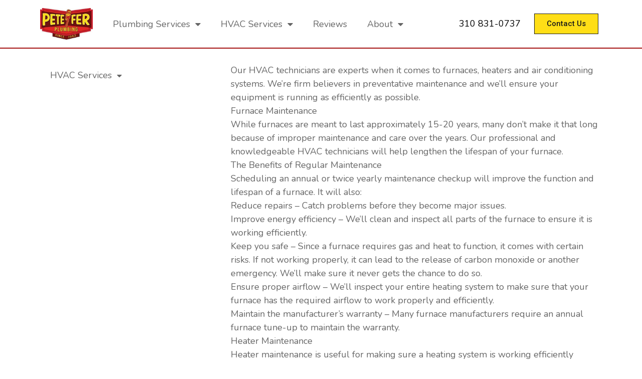

--- FILE ---
content_type: text/html; charset=UTF-8
request_url: https://pfplumbing.net/hvac-maintenance/
body_size: 12391
content:
<!DOCTYPE html>
<html lang="en-US">
<head>
	<meta charset="UTF-8">
	<meta name="viewport" content="width=device-width, initial-scale=1.0, viewport-fit=cover" />		<title>HVAC Maintenance | Pete Fer &amp; Sons Plumbing &amp; Heating</title>
<meta name='robots' content='max-image-preview:large' />
<link rel='dns-prefetch' href='//www.googletagmanager.com' />
<link rel='dns-prefetch' href='//fonts.googleapis.com' />
<link rel="alternate" type="application/rss+xml" title="Pete Fer &amp; Sons Plumbing &amp; Heating &raquo; Feed" href="https://pfplumbing.net/feed/" />
<link rel="alternate" type="application/rss+xml" title="Pete Fer &amp; Sons Plumbing &amp; Heating &raquo; Comments Feed" href="https://pfplumbing.net/comments/feed/" />
<link rel="alternate" type="application/rss+xml" title="Pete Fer &amp; Sons Plumbing &amp; Heating &raquo; HVAC Maintenance Comments Feed" href="https://pfplumbing.net/hvac-maintenance/feed/" />
<link rel="alternate" title="oEmbed (JSON)" type="application/json+oembed" href="https://pfplumbing.net/wp-json/oembed/1.0/embed?url=https%3A%2F%2Fpfplumbing.net%2Fhvac-maintenance%2F" />
<link rel="alternate" title="oEmbed (XML)" type="text/xml+oembed" href="https://pfplumbing.net/wp-json/oembed/1.0/embed?url=https%3A%2F%2Fpfplumbing.net%2Fhvac-maintenance%2F&#038;format=xml" />
<style id='wp-img-auto-sizes-contain-inline-css' type='text/css'>
img:is([sizes=auto i],[sizes^="auto," i]){contain-intrinsic-size:3000px 1500px}
/*# sourceURL=wp-img-auto-sizes-contain-inline-css */
</style>
<link rel='stylesheet' id='elementor-frontend-css' href='https://pfplumbing.net/wp-content/plugins/elementor/assets/css/frontend.min.css?ver=3.23.1' type='text/css' media='all' />
<link rel='stylesheet' id='twbb-frontend-styles-css' href='https://pfplumbing.net/wp-content/plugins/tenweb-builder/assets/frontend/css/frontend.min.css?ver=1.37.61' type='text/css' media='all' />
<style id='wp-emoji-styles-inline-css' type='text/css'>

	img.wp-smiley, img.emoji {
		display: inline !important;
		border: none !important;
		box-shadow: none !important;
		height: 1em !important;
		width: 1em !important;
		margin: 0 0.07em !important;
		vertical-align: -0.1em !important;
		background: none !important;
		padding: 0 !important;
	}
/*# sourceURL=wp-emoji-styles-inline-css */
</style>
<link rel='stylesheet' id='wp-block-library-css' href='https://pfplumbing.net/wp-includes/css/dist/block-library/style.min.css?ver=6.9' type='text/css' media='all' />

<style id='classic-theme-styles-inline-css' type='text/css'>
/*! This file is auto-generated */
.wp-block-button__link{color:#fff;background-color:#32373c;border-radius:9999px;box-shadow:none;text-decoration:none;padding:calc(.667em + 2px) calc(1.333em + 2px);font-size:1.125em}.wp-block-file__button{background:#32373c;color:#fff;text-decoration:none}
/*# sourceURL=/wp-includes/css/classic-themes.min.css */
</style>
<link rel='stylesheet' id='elementor-icons-css' href='https://pfplumbing.net/wp-content/plugins/elementor/assets/lib/eicons/css/elementor-icons.min.css?ver=5.30.0' type='text/css' media='all' />
<link rel='stylesheet' id='swiper-css' href='https://pfplumbing.net/wp-content/plugins/elementor/assets/lib/swiper/v8/css/swiper.min.css?ver=8.4.5' type='text/css' media='all' />
<link rel='stylesheet' id='elementor-post-4-css' href='https://pfplumbing.net/wp-content/uploads/elementor/css/post-4.css?ver=1764943094' type='text/css' media='all' />
<link rel='stylesheet' id='elementor-pro-css' href='https://pfplumbing.net/wp-content/plugins/elementor-pro/assets/css/frontend.min.css?ver=3.23.0' type='text/css' media='all' />
<link rel='stylesheet' id='twbb-pro-features-css' href='https://pfplumbing.net/wp-content/plugins/tenweb-builder/pro-features/assets/css/frontend.min.css?ver=1.37.61' type='text/css' media='all' />
<link rel='stylesheet' id='elementor-global-css' href='https://pfplumbing.net/wp-content/uploads/elementor/css/global.css?ver=1764943098' type='text/css' media='all' />
<link rel='stylesheet' id='elementor-post-30-css' href='https://pfplumbing.net/wp-content/uploads/elementor/css/post-30.css?ver=1764943098' type='text/css' media='all' />
<link rel='stylesheet' id='elementor-post-877-css' href='https://pfplumbing.net/wp-content/uploads/elementor/css/post-877.css?ver=1764954015' type='text/css' media='all' />
<link rel='stylesheet' id='tenweb-website-builder-open-sanse-css' href='https://fonts.googleapis.com/css2?family=Open+Sans%3Awght%40300%3B400%3B600%3B700%3B800&#038;display=swap&#038;ver=2.1.19' type='text/css' media='all' />
<link rel='stylesheet' id='tenweb-website-builder-theme-style-css' href='https://pfplumbing.net/wp-content/themes/tenweb-website-builder-theme/assets/css/styles.min.css?ver=2.1.19' type='text/css' media='all' />
<link rel='stylesheet' id='elementor-post-1003-css' href='https://pfplumbing.net/wp-content/uploads/elementor/css/post-1003.css?ver=1764943099' type='text/css' media='all' />
<link rel='stylesheet' id='google-fonts-1-css' href='https://fonts.googleapis.com/css?family=Bebas+Neue%3A100%2C100italic%2C200%2C200italic%2C300%2C300italic%2C400%2C400italic%2C500%2C500italic%2C600%2C600italic%2C700%2C700italic%2C800%2C800italic%2C900%2C900italic%7CRoboto+Slab%3A100%2C100italic%2C200%2C200italic%2C300%2C300italic%2C400%2C400italic%2C500%2C500italic%2C600%2C600italic%2C700%2C700italic%2C800%2C800italic%2C900%2C900italic%7CNunito%3A100%2C100italic%2C200%2C200italic%2C300%2C300italic%2C400%2C400italic%2C500%2C500italic%2C600%2C600italic%2C700%2C700italic%2C800%2C800italic%2C900%2C900italic%7CRoboto%3A100%2C100italic%2C200%2C200italic%2C300%2C300italic%2C400%2C400italic%2C500%2C500italic%2C600%2C600italic%2C700%2C700italic%2C800%2C800italic%2C900%2C900italic&#038;display=swap&#038;ver=6.9' type='text/css' media='all' />
<link rel='stylesheet' id='elementor-icons-shared-0-css' href='https://pfplumbing.net/wp-content/plugins/elementor/assets/lib/font-awesome/css/fontawesome.min.css?ver=5.15.3' type='text/css' media='all' />
<link rel='stylesheet' id='elementor-icons-fa-solid-css' href='https://pfplumbing.net/wp-content/plugins/elementor/assets/lib/font-awesome/css/solid.min.css?ver=5.15.3' type='text/css' media='all' />
<link rel='stylesheet' id='elementor-icons-fa-brands-css' href='https://pfplumbing.net/wp-content/plugins/elementor/assets/lib/font-awesome/css/brands.min.css?ver=5.15.3' type='text/css' media='all' />
<link rel="preconnect" href="https://fonts.gstatic.com/" crossorigin><script type="text/javascript" src="https://pfplumbing.net/wp-includes/js/jquery/jquery.min.js?ver=3.7.1" id="jquery-core-js"></script>
<script type="text/javascript" src="https://pfplumbing.net/wp-includes/js/jquery/jquery-migrate.min.js?ver=3.4.1" id="jquery-migrate-js"></script>
<script type="text/javascript" src="https://pfplumbing.net/wp-content/themes/tenweb-website-builder-theme/assets/js/scripts.min.js?ver=2.1.19" id="tenweb-website-builder-theme-script-js"></script>

<!-- Google tag (gtag.js) snippet added by Site Kit -->

<!-- Google Ads snippet added by Site Kit -->

<!-- Google Analytics snippet added by Site Kit -->
<script type="text/javascript" src="https://www.googletagmanager.com/gtag/js?id=GT-TX5HS55" id="google_gtagjs-js" async></script>
<script type="text/javascript" id="google_gtagjs-js-after">
/* <![CDATA[ */
window.dataLayer = window.dataLayer || [];function gtag(){dataLayer.push(arguments);}
gtag("set","linker",{"domains":["pfplumbing.net"]});
gtag("js", new Date());
gtag("set", "developer_id.dZTNiMT", true);
gtag("config", "GT-TX5HS55");
gtag("config", "AW-11288083523");
//# sourceURL=google_gtagjs-js-after
/* ]]> */
</script>

<!-- End Google tag (gtag.js) snippet added by Site Kit -->
<link rel="https://api.w.org/" href="https://pfplumbing.net/wp-json/" /><link rel="alternate" title="JSON" type="application/json" href="https://pfplumbing.net/wp-json/wp/v2/pages/548" /><link rel="EditURI" type="application/rsd+xml" title="RSD" href="https://pfplumbing.net/xmlrpc.php?rsd" />
<meta name="generator" content="WordPress 6.9" />
<link rel='shortlink' href='https://pfplumbing.net/?p=548' />
<meta name="generator" content="Site Kit by Google 1.131.0" /><!-- SEO meta tags powered by SmartCrawl https://wpmudev.com/project/smartcrawl-wordpress-seo/ -->
<link rel="canonical" href="https://pfplumbing.net/hvac-maintenance/" />
<meta name="description" content="Our HVAC technicians are experts when it comes to furnaces, heaters and air conditioning systems. We’re firm believers in preventative maintenance and we’ll ..." />
<script type="application/ld+json">{"@context":"https:\/\/schema.org","@graph":[{"@type":"Organization","@id":"https:\/\/pfplumbing.net\/#schema-publishing-organization","url":"https:\/\/pfplumbing.net","name":"Pete Fer &amp; Sons Plumbing &amp; Heating"},{"@type":"WebSite","@id":"https:\/\/pfplumbing.net\/#schema-website","url":"https:\/\/pfplumbing.net","name":"Pete Fer & Sons Plumbing & Heating","encoding":"UTF-8","potentialAction":{"@type":"SearchAction","target":"https:\/\/pfplumbing.net\/search\/{search_term_string}\/","query-input":"required name=search_term_string"}},{"@type":"BreadcrumbList","@id":"https:\/\/pfplumbing.net\/hvac-maintenance?page&pagename=hvac-maintenance\/#breadcrumb","itemListElement":[{"@type":"ListItem","position":1,"name":"Home","item":"https:\/\/pfplumbing.net"},{"@type":"ListItem","position":2,"name":"HVAC Maintenance"}]},{"@type":"Person","@id":"https:\/\/pfplumbing.net\/author\/johnservicehoot-com\/#schema-author","name":"john@servicehoot.com"},{"@type":"WebPage","@id":"https:\/\/pfplumbing.net\/hvac-maintenance\/#schema-webpage","isPartOf":{"@id":"https:\/\/pfplumbing.net\/#schema-website"},"publisher":{"@id":"https:\/\/pfplumbing.net\/#schema-publishing-organization"},"url":"https:\/\/pfplumbing.net\/hvac-maintenance\/","hasPart":[{"@type":"SiteNavigationElement","@id":"https:\/\/pfplumbing.net\/hvac-maintenance\/#schema-nav-element-582","name":"","url":"https:\/\/pfplumbing.net\/plumbing-services\/"},{"@type":"SiteNavigationElement","@id":"https:\/\/pfplumbing.net\/hvac-maintenance\/#schema-nav-element-583","name":"Emergency Plumbing","url":"https:\/\/pfplumbing.net\/commercial-emergency-plumbing\/"},{"@type":"SiteNavigationElement","@id":"https:\/\/pfplumbing.net\/hvac-maintenance\/#schema-nav-element-584","name":"Drain Cleaning","url":"https:\/\/pfplumbing.net\/commercial-drain-cleaning\/"},{"@type":"SiteNavigationElement","@id":"https:\/\/pfplumbing.net\/hvac-maintenance\/#schema-nav-element-585","name":"Hydro Jetting","url":"https:\/\/pfplumbing.net\/commercial-hydro-jetting\/"},{"@type":"SiteNavigationElement","@id":"https:\/\/pfplumbing.net\/hvac-maintenance\/#schema-nav-element-586","name":"Water Leaks","url":"https:\/\/pfplumbing.net\/water-leak-plumber\/"},{"@type":"SiteNavigationElement","@id":"https:\/\/pfplumbing.net\/hvac-maintenance\/#schema-nav-element-587","name":"Sewer Repair","url":"https:\/\/pfplumbing.net\/commercial-sewer-repair\/"},{"@type":"SiteNavigationElement","@id":"https:\/\/pfplumbing.net\/hvac-maintenance\/#schema-nav-element-588","name":"Toilet Repair","url":"https:\/\/pfplumbing.net\/commercial-toilet-repair\/"},{"@type":"SiteNavigationElement","@id":"https:\/\/pfplumbing.net\/hvac-maintenance\/#schema-nav-element-589","name":"Repiping","url":"https:\/\/pfplumbing.net\/commercial-repiping\/"},{"@type":"SiteNavigationElement","@id":"https:\/\/pfplumbing.net\/hvac-maintenance\/#schema-nav-element-590","name":"","url":"https:\/\/pfplumbing.net\/industrial-plumbing\/"},{"@type":"SiteNavigationElement","@id":"https:\/\/pfplumbing.net\/hvac-maintenance\/#schema-nav-element-591","name":"Residential Plumbing","url":"https:\/\/pfplumbing.net\/los-angeles-residential-plumbing-services\/"},{"@type":"SiteNavigationElement","@id":"https:\/\/pfplumbing.net\/hvac-maintenance\/#schema-nav-element-592","name":"","url":"https:\/\/pfplumbing.net\/hvac-services\/"},{"@type":"SiteNavigationElement","@id":"https:\/\/pfplumbing.net\/hvac-maintenance\/#schema-nav-element-593","name":"AC Repair","url":"https:\/\/pfplumbing.net\/commercial-ac-repair\/"},{"@type":"SiteNavigationElement","@id":"https:\/\/pfplumbing.net\/hvac-maintenance\/#schema-nav-element-594","name":"AC Service","url":"https:\/\/pfplumbing.net\/commercial-ac-service\/"},{"@type":"SiteNavigationElement","@id":"https:\/\/pfplumbing.net\/hvac-maintenance\/#schema-nav-element-595","name":"Furnace Repair","url":"https:\/\/pfplumbing.net\/commercial-furnace-repair\/"},{"@type":"SiteNavigationElement","@id":"https:\/\/pfplumbing.net\/hvac-maintenance\/#schema-nav-element-596","name":"Heater Repair","url":"https:\/\/pfplumbing.net\/commercial-heater-repair\/"},{"@type":"SiteNavigationElement","@id":"https:\/\/pfplumbing.net\/hvac-maintenance\/#schema-nav-element-597","name":"","url":"https:\/\/pfplumbing.net\/hvac-installation\/"},{"@type":"SiteNavigationElement","@id":"https:\/\/pfplumbing.net\/hvac-maintenance\/#schema-nav-element-598","name":"","url":"https:\/\/pfplumbing.net\/hvac-maintenance\/"},{"@type":"SiteNavigationElement","@id":"https:\/\/pfplumbing.net\/hvac-maintenance\/#schema-nav-element-599","name":"Residential HVAC","url":"https:\/\/pfplumbing.net\/los-angeles-residential-hvac-services\/"},{"@type":"SiteNavigationElement","@id":"https:\/\/pfplumbing.net\/hvac-maintenance\/#schema-nav-element-633","name":"Reviews","url":"https:\/\/pfplumbing.net\/reviews\/"},{"@type":"SiteNavigationElement","@id":"https:\/\/pfplumbing.net\/hvac-maintenance\/#schema-nav-element-632","name":"","url":"https:\/\/pfplumbing.net\/about-us\/"},{"@type":"SiteNavigationElement","@id":"https:\/\/pfplumbing.net\/hvac-maintenance\/#schema-nav-element-1180","name":"Cities We Serve","url":"#"},{"@type":"SiteNavigationElement","@id":"https:\/\/pfplumbing.net\/hvac-maintenance\/#schema-nav-element-1181","name":"","url":"https:\/\/pfplumbing.net\/carson-plumber-hvac\/"},{"@type":"SiteNavigationElement","@id":"https:\/\/pfplumbing.net\/hvac-maintenance\/#schema-nav-element-1182","name":"","url":"https:\/\/pfplumbing.net\/compton-plumber-hvac\/"},{"@type":"SiteNavigationElement","@id":"https:\/\/pfplumbing.net\/hvac-maintenance\/#schema-nav-element-1183","name":"","url":"https:\/\/pfplumbing.net\/gardena-2\/"},{"@type":"SiteNavigationElement","@id":"https:\/\/pfplumbing.net\/hvac-maintenance\/#schema-nav-element-1184","name":"Hermosa Beach","url":"https:\/\/pfplumbing.net\/hermosa-beach-plumber-hvac\/"},{"@type":"SiteNavigationElement","@id":"https:\/\/pfplumbing.net\/hvac-maintenance\/#schema-nav-element-1185","name":"","url":"https:\/\/pfplumbing.net\/lomita-plumber-hvac\/"},{"@type":"SiteNavigationElement","@id":"https:\/\/pfplumbing.net\/hvac-maintenance\/#schema-nav-element-1186","name":"","url":"https:\/\/pfplumbing.net\/long-beach-plumber-hvac\/"},{"@type":"SiteNavigationElement","@id":"https:\/\/pfplumbing.net\/hvac-maintenance\/#schema-nav-element-1187","name":"Los Angeles","url":"https:\/\/pfplumbing.net\/los-angeles-residential-plumbing-services\/"},{"@type":"SiteNavigationElement","@id":"https:\/\/pfplumbing.net\/hvac-maintenance\/#schema-nav-element-1188","name":"","url":"https:\/\/pfplumbing.net\/manhattan-beach-plumber-hvac\/"},{"@type":"SiteNavigationElement","@id":"https:\/\/pfplumbing.net\/hvac-maintenance\/#schema-nav-element-1189","name":"","url":"https:\/\/pfplumbing.net\/palos-verdes-estates-plumber-hvac\/"},{"@type":"SiteNavigationElement","@id":"https:\/\/pfplumbing.net\/hvac-maintenance\/#schema-nav-element-1190","name":"","url":"https:\/\/pfplumbing.net\/palos-verdes-peninsula-2\/"},{"@type":"SiteNavigationElement","@id":"https:\/\/pfplumbing.net\/hvac-maintenance\/#schema-nav-element-1191","name":"","url":"https:\/\/pfplumbing.net\/redondo-beach-plumber-hvac\/"},{"@type":"SiteNavigationElement","@id":"https:\/\/pfplumbing.net\/hvac-maintenance\/#schema-nav-element-1192","name":"","url":"https:\/\/pfplumbing.net\/rolling-hills-2\/"},{"@type":"SiteNavigationElement","@id":"https:\/\/pfplumbing.net\/hvac-maintenance\/#schema-nav-element-1193","name":"","url":"https:\/\/pfplumbing.net\/rolling-hills-estates-plumber-hvac\/"},{"@type":"SiteNavigationElement","@id":"https:\/\/pfplumbing.net\/hvac-maintenance\/#schema-nav-element-1195","name":"","url":"https:\/\/pfplumbing.net\/san-pedro-plumber-hvac\/"},{"@type":"SiteNavigationElement","@id":"https:\/\/pfplumbing.net\/hvac-maintenance\/#schema-nav-element-1196","name":"","url":"https:\/\/pfplumbing.net\/seal-beach-plumber-hvac\/"},{"@type":"SiteNavigationElement","@id":"https:\/\/pfplumbing.net\/hvac-maintenance\/#schema-nav-element-1197","name":"","url":"https:\/\/pfplumbing.net\/torrance-plumber-hvac\/"},{"@type":"SiteNavigationElement","@id":"https:\/\/pfplumbing.net\/hvac-maintenance\/#schema-nav-element-1198","name":"","url":"https:\/\/pfplumbing.net\/willmington\/"},{"@type":"SiteNavigationElement","@id":"https:\/\/pfplumbing.net\/hvac-maintenance\/#schema-nav-element-1176","name":"","url":"https:\/\/pfplumbing.net\/plumbing-supply\/"},{"@type":"SiteNavigationElement","@id":"https:\/\/pfplumbing.net\/hvac-maintenance\/#schema-nav-element-1017","name":"","url":"https:\/\/pfplumbing.net\/blog\/"}]},{"@type":"Article","mainEntityOfPage":{"@id":"https:\/\/pfplumbing.net\/hvac-maintenance\/#schema-webpage"},"author":{"@id":"https:\/\/pfplumbing.net\/author\/johnservicehoot-com\/#schema-author"},"publisher":{"@id":"https:\/\/pfplumbing.net\/#schema-publishing-organization"},"dateModified":"2023-09-13T03:12:20","datePublished":"2023-09-13T03:12:20","headline":"HVAC Maintenance | Pete Fer &amp; Sons Plumbing &amp; Heating","description":"Our HVAC technicians are experts when it comes to furnaces, heaters and air conditioning systems. We\u2019re firm believers in preventative maintenance and we\u2019ll ...","name":"HVAC Maintenance"}]}</script>
<meta property="og:type" content="article" />
<meta property="og:url" content="https://pfplumbing.net/hvac-maintenance/" />
<meta property="og:title" content="HVAC Maintenance | Pete Fer &amp; Sons Plumbing &amp; Heating" />
<meta property="og:description" content="Our HVAC technicians are experts when it comes to furnaces, heaters and air conditioning systems. We’re firm believers in preventative maintenance and we’ll ..." />
<meta property="article:published_time" content="2023-09-13T03:12:20" />
<meta property="article:author" content="john@servicehoot.com" />
<meta name="twitter:card" content="summary" />
<meta name="twitter:title" content="HVAC Maintenance | Pete Fer &amp; Sons Plumbing &amp; Heating" />
<meta name="twitter:description" content="Our HVAC technicians are experts when it comes to furnaces, heaters and air conditioning systems. We’re firm believers in preventative maintenance and we’ll ..." />
<!-- /SEO -->
		<script>
			document.documentElement.className = document.documentElement.className.replace('no-js', 'js');
		</script>
				<style>
			.no-js img.lazyload {
				display: none;
			}

			figure.wp-block-image img.lazyloading {
				min-width: 150px;
			}

						.lazyload, .lazyloading {
				opacity: 0;
			}

			.lazyloaded {
				opacity: 1;
				transition: opacity 400ms;
				transition-delay: 0ms;
			}

					</style>
		<link rel="pingback" href="https://pfplumbing.net/xmlrpc.php"><meta name="generator" content="Elementor 3.23.1; features: additional_custom_breakpoints, e_lazyload; settings: css_print_method-external, google_font-enabled, font_display-swap">
			<style>
				.e-con.e-parent:nth-of-type(n+4):not(.e-lazyloaded):not(.e-no-lazyload),
				.e-con.e-parent:nth-of-type(n+4):not(.e-lazyloaded):not(.e-no-lazyload) * {
					background-image: none !important;
				}
				@media screen and (max-height: 1024px) {
					.e-con.e-parent:nth-of-type(n+3):not(.e-lazyloaded):not(.e-no-lazyload),
					.e-con.e-parent:nth-of-type(n+3):not(.e-lazyloaded):not(.e-no-lazyload) * {
						background-image: none !important;
					}
				}
				@media screen and (max-height: 640px) {
					.e-con.e-parent:nth-of-type(n+2):not(.e-lazyloaded):not(.e-no-lazyload),
					.e-con.e-parent:nth-of-type(n+2):not(.e-lazyloaded):not(.e-no-lazyload) * {
						background-image: none !important;
					}
				}
			</style>
			
<!-- Google Tag Manager snippet added by Site Kit -->
<script type="text/javascript">
/* <![CDATA[ */

			( function( w, d, s, l, i ) {
				w[l] = w[l] || [];
				w[l].push( {'gtm.start': new Date().getTime(), event: 'gtm.js'} );
				var f = d.getElementsByTagName( s )[0],
					j = d.createElement( s ), dl = l != 'dataLayer' ? '&l=' + l : '';
				j.async = true;
				j.src = 'https://www.googletagmanager.com/gtm.js?id=' + i + dl;
				f.parentNode.insertBefore( j, f );
			} )( window, document, 'script', 'dataLayer', 'GTM-N52GJJML' );
			
/* ]]> */
</script>

<!-- End Google Tag Manager snippet added by Site Kit -->
</head>
<body class="wp-singular page-template-default page page-id-548 wp-custom-logo wp-theme-tenweb-website-builder-theme no-sidebar elementor-default elementor-kit-4">
		<!-- Google Tag Manager (noscript) snippet added by Site Kit -->
		<noscript>
			<iframe src="https://www.googletagmanager.com/ns.html?id=GTM-N52GJJML" height="0" width="0" style="display:none;visibility:hidden"></iframe>
		</noscript>
		<!-- End Google Tag Manager (noscript) snippet added by Site Kit -->
		<!DOCTYPE html>
<html lang="en-US" class="twbb">
<head>
  <meta charset="UTF-8">
  <meta name="viewport" content="width=device-width, initial-scale=1.0"/>
			</head>
<body class="wp-singular page-template-default page page-id-548 wp-custom-logo wp-theme-tenweb-website-builder-theme no-sidebar elementor-default elementor-kit-4">
		<div data-elementor-type="twbb_header" data-elementor-id="30" class="elementor elementor-30" data-elementor-post-type="elementor_library">
						<section class="elementor-section elementor-top-section elementor-element elementor-element-400b8d5 elementor-section-content-middle elementor-section-boxed elementor-section-height-default elementor-section-height-default" data-id="400b8d5" data-element_type="section">
						<div class="elementor-container elementor-column-gap-default">
					<div class="elementor-column elementor-col-25 elementor-top-column elementor-element elementor-element-6755192" data-id="6755192" data-element_type="column">
			<div class="elementor-widget-wrap elementor-element-populated">
						<div class="elementor-element elementor-element-a8e05da elementor-widget elementor-widget-image" data-id="a8e05da" data-element_type="widget" data-widget_type="image.default">
				<div class="elementor-widget-container">
														<a href="https://pfplumbing.net">
							<img fetchpriority="high" width="300" height="182" src="https://pfplumbing.net/wp-content/uploads/2023/09/PeteFer_Logo_NOBackground-002-300x182.jpg" class="attachment-medium size-medium wp-image-31" alt="" srcset="https://pfplumbing.net/wp-content/uploads/2023/09/PeteFer_Logo_NOBackground-002-300x182.jpg 300w, https://pfplumbing.net/wp-content/uploads/2023/09/PeteFer_Logo_NOBackground-002.jpg 545w" sizes="(max-width: 300px) 100vw, 300px" />								</a>
													</div>
				</div>
					</div>
		</div>
				<div class="elementor-column elementor-col-25 elementor-top-column elementor-element elementor-element-82298bb" data-id="82298bb" data-element_type="column">
			<div class="elementor-widget-wrap elementor-element-populated">
						<div class="elementor-element elementor-element-9719495 elementor-nav-menu--dropdown-tablet elementor-nav-menu__text-align-aside elementor-nav-menu--toggle elementor-nav-menu--burger elementor-widget elementor-widget-nav-menu" data-id="9719495" data-element_type="widget" data-settings="{&quot;layout&quot;:&quot;horizontal&quot;,&quot;submenu_icon&quot;:{&quot;value&quot;:&quot;&lt;i class=\&quot;fas fa-caret-down\&quot;&gt;&lt;\/i&gt;&quot;,&quot;library&quot;:&quot;fa-solid&quot;},&quot;toggle&quot;:&quot;burger&quot;}" data-widget_type="nav-menu.default">
				<div class="elementor-widget-container">
						<nav aria-label="Menu" class="elementor-nav-menu--main elementor-nav-menu__container elementor-nav-menu--layout-horizontal e--pointer-underline e--animation-fade">
				<ul id="menu-1-9719495" class="elementor-nav-menu"><li class="menu-item menu-item-type-post_type menu-item-object-page menu-item-has-children menu-item-582"><a href="https://pfplumbing.net/plumbing-services/" class="elementor-item">Plumbing Services</a>
<ul class="sub-menu elementor-nav-menu--dropdown">
	<li class="menu-item menu-item-type-post_type menu-item-object-page menu-item-583"><a href="https://pfplumbing.net/commercial-emergency-plumbing/" class="elementor-sub-item">Emergency Plumbing</a></li>
	<li class="menu-item menu-item-type-post_type menu-item-object-page menu-item-584"><a href="https://pfplumbing.net/commercial-drain-cleaning/" class="elementor-sub-item">Drain Cleaning</a></li>
	<li class="menu-item menu-item-type-post_type menu-item-object-page menu-item-585"><a href="https://pfplumbing.net/commercial-hydro-jetting/" class="elementor-sub-item">Hydro Jetting</a></li>
	<li class="menu-item menu-item-type-post_type menu-item-object-page menu-item-586"><a href="https://pfplumbing.net/water-leak-plumber/" class="elementor-sub-item">Water Leaks</a></li>
	<li class="menu-item menu-item-type-post_type menu-item-object-page menu-item-587"><a href="https://pfplumbing.net/commercial-sewer-repair/" class="elementor-sub-item">Sewer Repair</a></li>
	<li class="menu-item menu-item-type-post_type menu-item-object-page menu-item-588"><a href="https://pfplumbing.net/commercial-toilet-repair/" class="elementor-sub-item">Toilet Repair</a></li>
	<li class="menu-item menu-item-type-post_type menu-item-object-page menu-item-589"><a href="https://pfplumbing.net/commercial-repiping/" class="elementor-sub-item">Repiping</a></li>
	<li class="menu-item menu-item-type-post_type menu-item-object-page menu-item-590"><a href="https://pfplumbing.net/industrial-plumbing/" class="elementor-sub-item">Industrial Plumbing</a></li>
	<li class="menu-item menu-item-type-post_type menu-item-object-page menu-item-591"><a href="https://pfplumbing.net/los-angeles-residential-plumbing-services/" class="elementor-sub-item">Residential Plumbing</a></li>
</ul>
</li>
<li class="menu-item menu-item-type-post_type menu-item-object-page current-menu-ancestor current-menu-parent current_page_parent current_page_ancestor menu-item-has-children menu-item-592"><a href="https://pfplumbing.net/hvac-services/" class="elementor-item">HVAC Services</a>
<ul class="sub-menu elementor-nav-menu--dropdown">
	<li class="menu-item menu-item-type-post_type menu-item-object-page menu-item-593"><a href="https://pfplumbing.net/commercial-ac-repair/" class="elementor-sub-item">AC Repair</a></li>
	<li class="menu-item menu-item-type-post_type menu-item-object-page menu-item-594"><a href="https://pfplumbing.net/commercial-ac-service/" class="elementor-sub-item">AC Service</a></li>
	<li class="menu-item menu-item-type-post_type menu-item-object-page menu-item-595"><a href="https://pfplumbing.net/commercial-furnace-repair/" class="elementor-sub-item">Furnace Repair</a></li>
	<li class="menu-item menu-item-type-post_type menu-item-object-page menu-item-596"><a href="https://pfplumbing.net/commercial-heater-repair/" class="elementor-sub-item">Heater Repair</a></li>
	<li class="menu-item menu-item-type-post_type menu-item-object-page menu-item-597"><a href="https://pfplumbing.net/hvac-installation/" class="elementor-sub-item">HVAC Installation</a></li>
	<li class="menu-item menu-item-type-post_type menu-item-object-page current-menu-item page_item page-item-548 current_page_item menu-item-598"><a href="https://pfplumbing.net/hvac-maintenance/" aria-current="page" class="elementor-sub-item elementor-item-active">HVAC Maintenance</a></li>
	<li class="menu-item menu-item-type-post_type menu-item-object-page menu-item-599"><a href="https://pfplumbing.net/los-angeles-residential-hvac-services/" class="elementor-sub-item">Residential HVAC</a></li>
</ul>
</li>
<li class="menu-item menu-item-type-post_type menu-item-object-page menu-item-633"><a href="https://pfplumbing.net/reviews/" class="elementor-item">Reviews</a></li>
<li class="menu-item menu-item-type-post_type menu-item-object-page menu-item-has-children menu-item-632"><a href="https://pfplumbing.net/about-us/" class="elementor-item">About</a>
<ul class="sub-menu elementor-nav-menu--dropdown">
	<li class="menu-item menu-item-type-custom menu-item-object-custom menu-item-has-children menu-item-1180"><a href="#" class="elementor-sub-item elementor-item-anchor">Cities We Serve</a>
	<ul class="sub-menu elementor-nav-menu--dropdown">
		<li class="menu-item menu-item-type-post_type menu-item-object-page menu-item-1181"><a href="https://pfplumbing.net/carson-plumber-hvac/" class="elementor-sub-item">Carson</a></li>
		<li class="menu-item menu-item-type-post_type menu-item-object-page menu-item-1182"><a href="https://pfplumbing.net/compton-plumber-hvac/" class="elementor-sub-item">Compton</a></li>
		<li class="menu-item menu-item-type-post_type menu-item-object-page menu-item-1183"><a href="https://pfplumbing.net/gardena-2/" class="elementor-sub-item">Gardena</a></li>
		<li class="menu-item menu-item-type-post_type menu-item-object-page menu-item-1184"><a href="https://pfplumbing.net/hermosa-beach-plumber-hvac/" class="elementor-sub-item">Hermosa Beach</a></li>
		<li class="menu-item menu-item-type-post_type menu-item-object-page menu-item-1185"><a href="https://pfplumbing.net/lomita-plumber-hvac/" class="elementor-sub-item">Lomita</a></li>
		<li class="menu-item menu-item-type-post_type menu-item-object-page menu-item-1186"><a href="https://pfplumbing.net/long-beach-plumber-hvac/" class="elementor-sub-item">Long Beach</a></li>
		<li class="menu-item menu-item-type-post_type menu-item-object-page menu-item-1187"><a href="https://pfplumbing.net/los-angeles-residential-plumbing-services/" class="elementor-sub-item">Los Angeles</a></li>
		<li class="menu-item menu-item-type-post_type menu-item-object-page menu-item-1188"><a href="https://pfplumbing.net/manhattan-beach-plumber-hvac/" class="elementor-sub-item">Manhattan Beach</a></li>
		<li class="menu-item menu-item-type-post_type menu-item-object-page menu-item-1189"><a href="https://pfplumbing.net/palos-verdes-estates-plumber-hvac/" class="elementor-sub-item">Palos Verdes</a></li>
		<li class="menu-item menu-item-type-post_type menu-item-object-page menu-item-1190"><a href="https://pfplumbing.net/palos-verdes-peninsula-2/" class="elementor-sub-item">Palos Verdes Peninsula</a></li>
		<li class="menu-item menu-item-type-post_type menu-item-object-page menu-item-1191"><a href="https://pfplumbing.net/redondo-beach-plumber-hvac/" class="elementor-sub-item">Redondo Beach</a></li>
		<li class="menu-item menu-item-type-post_type menu-item-object-page menu-item-1192"><a href="https://pfplumbing.net/rolling-hills-2/" class="elementor-sub-item">Rolling Hills</a></li>
		<li class="menu-item menu-item-type-post_type menu-item-object-page menu-item-1193"><a href="https://pfplumbing.net/rolling-hills-estates-plumber-hvac/" class="elementor-sub-item">Rolling Hills Estate</a></li>
		<li class="menu-item menu-item-type-post_type menu-item-object-page menu-item-1195"><a href="https://pfplumbing.net/san-pedro-plumber-hvac/" class="elementor-sub-item">San Pedro</a></li>
		<li class="menu-item menu-item-type-post_type menu-item-object-page menu-item-1196"><a href="https://pfplumbing.net/seal-beach-plumber-hvac/" class="elementor-sub-item">Seal Beach</a></li>
		<li class="menu-item menu-item-type-post_type menu-item-object-page menu-item-1197"><a href="https://pfplumbing.net/torrance-plumber-hvac/" class="elementor-sub-item">Torrance</a></li>
		<li class="menu-item menu-item-type-post_type menu-item-object-page menu-item-1198"><a href="https://pfplumbing.net/willmington/" class="elementor-sub-item">Willmington</a></li>
	</ul>
</li>
	<li class="menu-item menu-item-type-post_type menu-item-object-page menu-item-1176"><a href="https://pfplumbing.net/plumbing-supply/" class="elementor-sub-item">Plumbing Supply</a></li>
	<li class="menu-item menu-item-type-post_type menu-item-object-page menu-item-1017"><a href="https://pfplumbing.net/blog/" class="elementor-sub-item">Blog</a></li>
</ul>
</li>
</ul>			</nav>
					<div class="elementor-menu-toggle" role="button" tabindex="0" aria-label="Menu Toggle" aria-expanded="false">
			<i aria-hidden="true" role="presentation" class="elementor-menu-toggle__icon--open eicon-menu-bar"></i><i aria-hidden="true" role="presentation" class="elementor-menu-toggle__icon--close eicon-close"></i>			<span class="elementor-screen-only">Menu</span>
		</div>
					<nav class="elementor-nav-menu--dropdown elementor-nav-menu__container" aria-hidden="true">
				<ul id="menu-2-9719495" class="elementor-nav-menu"><li class="menu-item menu-item-type-post_type menu-item-object-page menu-item-has-children menu-item-582"><a href="https://pfplumbing.net/plumbing-services/" class="elementor-item" tabindex="-1">Plumbing Services</a>
<ul class="sub-menu elementor-nav-menu--dropdown">
	<li class="menu-item menu-item-type-post_type menu-item-object-page menu-item-583"><a href="https://pfplumbing.net/commercial-emergency-plumbing/" class="elementor-sub-item" tabindex="-1">Emergency Plumbing</a></li>
	<li class="menu-item menu-item-type-post_type menu-item-object-page menu-item-584"><a href="https://pfplumbing.net/commercial-drain-cleaning/" class="elementor-sub-item" tabindex="-1">Drain Cleaning</a></li>
	<li class="menu-item menu-item-type-post_type menu-item-object-page menu-item-585"><a href="https://pfplumbing.net/commercial-hydro-jetting/" class="elementor-sub-item" tabindex="-1">Hydro Jetting</a></li>
	<li class="menu-item menu-item-type-post_type menu-item-object-page menu-item-586"><a href="https://pfplumbing.net/water-leak-plumber/" class="elementor-sub-item" tabindex="-1">Water Leaks</a></li>
	<li class="menu-item menu-item-type-post_type menu-item-object-page menu-item-587"><a href="https://pfplumbing.net/commercial-sewer-repair/" class="elementor-sub-item" tabindex="-1">Sewer Repair</a></li>
	<li class="menu-item menu-item-type-post_type menu-item-object-page menu-item-588"><a href="https://pfplumbing.net/commercial-toilet-repair/" class="elementor-sub-item" tabindex="-1">Toilet Repair</a></li>
	<li class="menu-item menu-item-type-post_type menu-item-object-page menu-item-589"><a href="https://pfplumbing.net/commercial-repiping/" class="elementor-sub-item" tabindex="-1">Repiping</a></li>
	<li class="menu-item menu-item-type-post_type menu-item-object-page menu-item-590"><a href="https://pfplumbing.net/industrial-plumbing/" class="elementor-sub-item" tabindex="-1">Industrial Plumbing</a></li>
	<li class="menu-item menu-item-type-post_type menu-item-object-page menu-item-591"><a href="https://pfplumbing.net/los-angeles-residential-plumbing-services/" class="elementor-sub-item" tabindex="-1">Residential Plumbing</a></li>
</ul>
</li>
<li class="menu-item menu-item-type-post_type menu-item-object-page current-menu-ancestor current-menu-parent current_page_parent current_page_ancestor menu-item-has-children menu-item-592"><a href="https://pfplumbing.net/hvac-services/" class="elementor-item" tabindex="-1">HVAC Services</a>
<ul class="sub-menu elementor-nav-menu--dropdown">
	<li class="menu-item menu-item-type-post_type menu-item-object-page menu-item-593"><a href="https://pfplumbing.net/commercial-ac-repair/" class="elementor-sub-item" tabindex="-1">AC Repair</a></li>
	<li class="menu-item menu-item-type-post_type menu-item-object-page menu-item-594"><a href="https://pfplumbing.net/commercial-ac-service/" class="elementor-sub-item" tabindex="-1">AC Service</a></li>
	<li class="menu-item menu-item-type-post_type menu-item-object-page menu-item-595"><a href="https://pfplumbing.net/commercial-furnace-repair/" class="elementor-sub-item" tabindex="-1">Furnace Repair</a></li>
	<li class="menu-item menu-item-type-post_type menu-item-object-page menu-item-596"><a href="https://pfplumbing.net/commercial-heater-repair/" class="elementor-sub-item" tabindex="-1">Heater Repair</a></li>
	<li class="menu-item menu-item-type-post_type menu-item-object-page menu-item-597"><a href="https://pfplumbing.net/hvac-installation/" class="elementor-sub-item" tabindex="-1">HVAC Installation</a></li>
	<li class="menu-item menu-item-type-post_type menu-item-object-page current-menu-item page_item page-item-548 current_page_item menu-item-598"><a href="https://pfplumbing.net/hvac-maintenance/" aria-current="page" class="elementor-sub-item elementor-item-active" tabindex="-1">HVAC Maintenance</a></li>
	<li class="menu-item menu-item-type-post_type menu-item-object-page menu-item-599"><a href="https://pfplumbing.net/los-angeles-residential-hvac-services/" class="elementor-sub-item" tabindex="-1">Residential HVAC</a></li>
</ul>
</li>
<li class="menu-item menu-item-type-post_type menu-item-object-page menu-item-633"><a href="https://pfplumbing.net/reviews/" class="elementor-item" tabindex="-1">Reviews</a></li>
<li class="menu-item menu-item-type-post_type menu-item-object-page menu-item-has-children menu-item-632"><a href="https://pfplumbing.net/about-us/" class="elementor-item" tabindex="-1">About</a>
<ul class="sub-menu elementor-nav-menu--dropdown">
	<li class="menu-item menu-item-type-custom menu-item-object-custom menu-item-has-children menu-item-1180"><a href="#" class="elementor-sub-item elementor-item-anchor" tabindex="-1">Cities We Serve</a>
	<ul class="sub-menu elementor-nav-menu--dropdown">
		<li class="menu-item menu-item-type-post_type menu-item-object-page menu-item-1181"><a href="https://pfplumbing.net/carson-plumber-hvac/" class="elementor-sub-item" tabindex="-1">Carson</a></li>
		<li class="menu-item menu-item-type-post_type menu-item-object-page menu-item-1182"><a href="https://pfplumbing.net/compton-plumber-hvac/" class="elementor-sub-item" tabindex="-1">Compton</a></li>
		<li class="menu-item menu-item-type-post_type menu-item-object-page menu-item-1183"><a href="https://pfplumbing.net/gardena-2/" class="elementor-sub-item" tabindex="-1">Gardena</a></li>
		<li class="menu-item menu-item-type-post_type menu-item-object-page menu-item-1184"><a href="https://pfplumbing.net/hermosa-beach-plumber-hvac/" class="elementor-sub-item" tabindex="-1">Hermosa Beach</a></li>
		<li class="menu-item menu-item-type-post_type menu-item-object-page menu-item-1185"><a href="https://pfplumbing.net/lomita-plumber-hvac/" class="elementor-sub-item" tabindex="-1">Lomita</a></li>
		<li class="menu-item menu-item-type-post_type menu-item-object-page menu-item-1186"><a href="https://pfplumbing.net/long-beach-plumber-hvac/" class="elementor-sub-item" tabindex="-1">Long Beach</a></li>
		<li class="menu-item menu-item-type-post_type menu-item-object-page menu-item-1187"><a href="https://pfplumbing.net/los-angeles-residential-plumbing-services/" class="elementor-sub-item" tabindex="-1">Los Angeles</a></li>
		<li class="menu-item menu-item-type-post_type menu-item-object-page menu-item-1188"><a href="https://pfplumbing.net/manhattan-beach-plumber-hvac/" class="elementor-sub-item" tabindex="-1">Manhattan Beach</a></li>
		<li class="menu-item menu-item-type-post_type menu-item-object-page menu-item-1189"><a href="https://pfplumbing.net/palos-verdes-estates-plumber-hvac/" class="elementor-sub-item" tabindex="-1">Palos Verdes</a></li>
		<li class="menu-item menu-item-type-post_type menu-item-object-page menu-item-1190"><a href="https://pfplumbing.net/palos-verdes-peninsula-2/" class="elementor-sub-item" tabindex="-1">Palos Verdes Peninsula</a></li>
		<li class="menu-item menu-item-type-post_type menu-item-object-page menu-item-1191"><a href="https://pfplumbing.net/redondo-beach-plumber-hvac/" class="elementor-sub-item" tabindex="-1">Redondo Beach</a></li>
		<li class="menu-item menu-item-type-post_type menu-item-object-page menu-item-1192"><a href="https://pfplumbing.net/rolling-hills-2/" class="elementor-sub-item" tabindex="-1">Rolling Hills</a></li>
		<li class="menu-item menu-item-type-post_type menu-item-object-page menu-item-1193"><a href="https://pfplumbing.net/rolling-hills-estates-plumber-hvac/" class="elementor-sub-item" tabindex="-1">Rolling Hills Estate</a></li>
		<li class="menu-item menu-item-type-post_type menu-item-object-page menu-item-1195"><a href="https://pfplumbing.net/san-pedro-plumber-hvac/" class="elementor-sub-item" tabindex="-1">San Pedro</a></li>
		<li class="menu-item menu-item-type-post_type menu-item-object-page menu-item-1196"><a href="https://pfplumbing.net/seal-beach-plumber-hvac/" class="elementor-sub-item" tabindex="-1">Seal Beach</a></li>
		<li class="menu-item menu-item-type-post_type menu-item-object-page menu-item-1197"><a href="https://pfplumbing.net/torrance-plumber-hvac/" class="elementor-sub-item" tabindex="-1">Torrance</a></li>
		<li class="menu-item menu-item-type-post_type menu-item-object-page menu-item-1198"><a href="https://pfplumbing.net/willmington/" class="elementor-sub-item" tabindex="-1">Willmington</a></li>
	</ul>
</li>
	<li class="menu-item menu-item-type-post_type menu-item-object-page menu-item-1176"><a href="https://pfplumbing.net/plumbing-supply/" class="elementor-sub-item" tabindex="-1">Plumbing Supply</a></li>
	<li class="menu-item menu-item-type-post_type menu-item-object-page menu-item-1017"><a href="https://pfplumbing.net/blog/" class="elementor-sub-item" tabindex="-1">Blog</a></li>
</ul>
</li>
</ul>			</nav>
				</div>
				</div>
					</div>
		</div>
				<div class="elementor-column elementor-col-25 elementor-top-column elementor-element elementor-element-12dfe55" data-id="12dfe55" data-element_type="column">
			<div class="elementor-widget-wrap elementor-element-populated">
						<div class="elementor-element elementor-element-dd36463 elementor-widget elementor-widget-text-editor" data-id="dd36463" data-element_type="widget" data-widget_type="text-editor.default">
				<div class="elementor-widget-container">
							<p><a href="tel:+1-310-831-0737">310 831-0737</a></p>						</div>
				</div>
					</div>
		</div>
				<div class="elementor-column elementor-col-25 elementor-top-column elementor-element elementor-element-6fa3dd0" data-id="6fa3dd0" data-element_type="column">
			<div class="elementor-widget-wrap elementor-element-populated">
						<div class="elementor-element elementor-element-dafb594 elementor-align-center elementor-widget elementor-widget-button" data-id="dafb594" data-element_type="widget" data-widget_type="button.default">
				<div class="elementor-widget-container">
					<div class="elementor-button-wrapper">
			<a class="elementor-button elementor-button-link elementor-size-sm" href="https://pfplumbing.net/contact-us/">
						<span class="elementor-button-content-wrapper">
									<span class="elementor-button-text">Contact Us</span>
					</span>
					</a>
		</div>
				</div>
				</div>
					</div>
		</div>
					</div>
		</section>
				</div>
				<div data-elementor-type="twbb_single" data-elementor-id="877" class="elementor elementor-877" data-elementor-post-type="elementor_library">
						<section class="elementor-section elementor-top-section elementor-element elementor-element-1b038e2a elementor-section-full_width elementor-section-height-default elementor-section-height-default" data-id="1b038e2a" data-element_type="section">
						<div class="elementor-container elementor-column-gap-default">
					<div class="elementor-column elementor-col-100 elementor-top-column elementor-element elementor-element-27bd1e1e" data-id="27bd1e1e" data-element_type="column">
			<div class="elementor-widget-wrap elementor-element-populated">
							</div>
		</div>
					</div>
		</section>
				<section class="elementor-section elementor-top-section elementor-element elementor-element-2ad7993f elementor-section-boxed elementor-section-height-default elementor-section-height-default" data-id="2ad7993f" data-element_type="section">
						<div class="elementor-container elementor-column-gap-default">
					<div class="elementor-column elementor-col-33 elementor-top-column elementor-element elementor-element-52afb72f" data-id="52afb72f" data-element_type="column">
			<div class="elementor-widget-wrap elementor-element-populated">
						<div class="elementor-element elementor-element-7dad6d45 twbb-responsive-nav-menu--horizontal twbb-responsive-nav-menu--tablet-dropdown twbb-responsive-nav-menu--mobile-dropdown twbb-nav-menu--indicator-classic twbb-nav-menu--toggle twbb-nav-menu--burger twbb-nav-menu--stretch yes twbb-nav-menu__text-align-center elementor-widget elementor-widget-twbb-nav-menu" data-id="7dad6d45" data-element_type="widget" data-settings="{&quot;layout&quot;:&quot;horizontal&quot;,&quot;layout_tablet&quot;:&quot;dropdown&quot;,&quot;layout_mobile&quot;:&quot;dropdown&quot;,&quot;toggle&quot;:&quot;burger&quot;,&quot;full_width&quot;:&quot; yes&quot;}" data-widget_type="twbb-nav-menu.default">
				<div class="elementor-widget-container">
			        <nav class="twbb-nav-menu--main twbb-nav-menu__container e--pointer-underline e--animation-fade">
            <ul id="menu-1-7dad6d45" class="twbb-nav-menu twbb-menu_term_id-15"><li class="menu-item menu-item-type-post_type menu-item-object-page current-menu-ancestor current-menu-parent current_page_parent current_page_ancestor menu-item-has-children menu-item-866"><a href="https://pfplumbing.net/hvac-services/" class="twbb-item">HVAC Services</a>
<ul class="sub-menu twbb-nav-menu--dropdown">
	<li class="menu-item menu-item-type-post_type menu-item-object-page menu-item-867"><a href="https://pfplumbing.net/commercial-ac-repair/" class="twbb-sub-item">AC Repair</a></li>
	<li class="menu-item menu-item-type-post_type menu-item-object-page menu-item-868"><a href="https://pfplumbing.net/commercial-ac-service/" class="twbb-sub-item">AC Service</a></li>
	<li class="menu-item menu-item-type-post_type menu-item-object-page menu-item-869"><a href="https://pfplumbing.net/commercial-furnace-repair/" class="twbb-sub-item">Furnace Repair</a></li>
	<li class="menu-item menu-item-type-post_type menu-item-object-page menu-item-870"><a href="https://pfplumbing.net/commercial-heater-repair/" class="twbb-sub-item">Heater Repair</a></li>
	<li class="menu-item menu-item-type-post_type menu-item-object-page menu-item-871"><a href="https://pfplumbing.net/hvac-installation/" class="twbb-sub-item">HVAC Installation</a></li>
	<li class="menu-item menu-item-type-post_type menu-item-object-page current-menu-item page_item page-item-548 current_page_item menu-item-872"><a href="https://pfplumbing.net/hvac-maintenance/" aria-current="page" class="twbb-sub-item  twbb-item-active">HVAC Maintenance</a></li>
	<li class="menu-item menu-item-type-post_type menu-item-object-page menu-item-873"><a href="https://pfplumbing.net/los-angeles-residential-hvac-services/" class="twbb-sub-item">Residential HVAC</a></li>
</ul>
</li>
</ul>        </nav>
            <div class="twbb-menu-toggle" role="button" tabindex="0" aria-label="Menu Toggle" aria-expanded="false">
            <i aria-hidden="true" role="presentation" class="twbb-menu-toggle__icon--open eicon-menu-bar"></i><i aria-hidden="true" role="presentation" class="twbb-menu-toggle__icon--close eicon-close"></i>            <span class="elementor-screen-only">Menu</span>
        </div>
            <nav class="twbb-nav-menu--dropdown twbb-nav-menu__container">
        <ul id="menu-2-7dad6d45" class="twbb-nav-menu twbb-menu_term_id-15"><li class="menu-item menu-item-type-post_type menu-item-object-page current-menu-ancestor current-menu-parent current_page_parent current_page_ancestor menu-item-has-children menu-item-866"><a href="https://pfplumbing.net/hvac-services/" class="twbb-item">HVAC Services</a>
<ul class="sub-menu twbb-nav-menu--dropdown">
	<li class="menu-item menu-item-type-post_type menu-item-object-page menu-item-867"><a href="https://pfplumbing.net/commercial-ac-repair/" class="twbb-sub-item">AC Repair</a></li>
	<li class="menu-item menu-item-type-post_type menu-item-object-page menu-item-868"><a href="https://pfplumbing.net/commercial-ac-service/" class="twbb-sub-item">AC Service</a></li>
	<li class="menu-item menu-item-type-post_type menu-item-object-page menu-item-869"><a href="https://pfplumbing.net/commercial-furnace-repair/" class="twbb-sub-item">Furnace Repair</a></li>
	<li class="menu-item menu-item-type-post_type menu-item-object-page menu-item-870"><a href="https://pfplumbing.net/commercial-heater-repair/" class="twbb-sub-item">Heater Repair</a></li>
	<li class="menu-item menu-item-type-post_type menu-item-object-page menu-item-871"><a href="https://pfplumbing.net/hvac-installation/" class="twbb-sub-item">HVAC Installation</a></li>
	<li class="menu-item menu-item-type-post_type menu-item-object-page current-menu-item page_item page-item-548 current_page_item menu-item-872"><a href="https://pfplumbing.net/hvac-maintenance/" aria-current="page" class="twbb-sub-item  twbb-item-active">HVAC Maintenance</a></li>
	<li class="menu-item menu-item-type-post_type menu-item-object-page menu-item-873"><a href="https://pfplumbing.net/los-angeles-residential-hvac-services/" class="twbb-sub-item">Residential HVAC</a></li>
</ul>
</li>
</ul>    </nav>
          <style>
          .twbb-nav-menu ul {display: none;}      </style>
    		</div>
				</div>
					</div>
		</div>
				<div class="elementor-column elementor-col-66 elementor-top-column elementor-element elementor-element-14434472" data-id="14434472" data-element_type="column">
			<div class="elementor-widget-wrap elementor-element-populated">
						<div class="elementor-element elementor-element-5a9221e1 elementor-widget elementor-widget-twbbpost-content" data-id="5a9221e1" data-element_type="widget" data-widget_type="twbbpost-content.default">
				<div class="elementor-widget-container">
			<p>Our HVAC technicians are experts when it comes to furnaces, heaters and air conditioning systems. We’re firm believers in preventative maintenance and we’ll ensure your equipment is running as efficiently as possible.</p>
<p>Furnace Maintenance</p>
<p>While furnaces are meant to last approximately 15-20 years, many don’t make it that long because of improper maintenance and care over the years. Our professional and knowledgeable HVAC technicians will help lengthen the lifespan of your furnace.</p>
<p>The Benefits of Regular Maintenance</p>
<p>Scheduling an annual or twice yearly maintenance checkup will improve the function and lifespan of a furnace. It will also:</p>
<p>Reduce repairs &#8211; Catch problems before they become major issues.<br />
Improve energy efficiency &#8211; We’ll clean and inspect all parts of the furnace to ensure it is working efficiently.<br />
Keep you safe &#8211; Since a furnace requires gas and heat to function, it comes with certain risks. If not working properly, it can lead to the release of carbon monoxide or another emergency. We’ll make sure it never gets the chance to do so.<br />
Ensure proper airflow &#8211; We’ll inspect your entire heating system to make sure that your furnace has the required airflow to work properly and efficiently.<br />
Maintain the manufacturer’s warranty &#8211; Many furnace manufacturers require an annual furnace tune-up to maintain the warranty.<br />
Heater Maintenance</p>
<p>Heater maintenance is useful for making sure a heating system is working efficiently throughout the year. If it is not working properly, a heating system can not only leave you feeling cold, but it can produce dangerous carbon monoxide.</p>
<p>The Benefits of Heater Maintenance</p>
<p>We provide affordable and timely maintenance. All of our technicians are fully licensed and insured and extremely knowledgeable when it comes to heating systems. Here are some of the benefits of regular maintenance:</p>
<p>Improved air quality &#8211; We’ll clean air filters and blowers to make sure dust and other particles are not being blown into your air.<br />
Dial in your thermostat &#8211; We’ll inspect the thermostat to ensure it’s working properly and that the settings are optimized.<br />
Perform an electrical safety check &#8211; All electrical connections will be looked at to make sure there aren’t any issues.<br />
Take care of minor issues that might lead to bigger problems- For example, we’ll inspect the fan belt for any rips or cracks, and lubricate the blower motor.</p>
<p>In between maintenance services, call us if you notice any leaks, abnormal noises, strange odors or the color of the pilot light changes to yellow (indicating a problem).</p>
<p>AC Maintenance</p>
<p>With regular maintenance and care, your air conditioning system will be reliable and energy efficient. You can trust our skilled technicians to keep your cooling equipment in top shape.</p>
<p>The Benefits of AC Maintenance</p>
<p>Our technicians are experts in many types of air conditioning systems and can help keep yours maintained. Here are some of the benefits of scheduling maintenance with us:</p>
<p>Improved air quality &#8211; We’ll replace dirty or clogged air filters.<br />
Increased efficiency &#8211; We’ll inspect, clean and adjust coil fins to improve airflow and make the unit operate more efficiently.<br />
Longer lifespan &#8211; The fewer replacements you need to worry about, the less money it will cost you in the long run.<br />
Take care of minor issues that might lead to bigger problems &#8211; We’ll fix any issues we notice right away so they don’t become a bigger problem.</p>
<p>Contact Pete Fer &#038; Son today to schedule maintenance with one of our HVAC specialists.</p>
		</div>
				</div>
					</div>
		</div>
					</div>
		</section>
				</div>
				<div data-elementor-type="footer" data-elementor-id="1003" class="elementor elementor-1003 elementor-location-footer" data-elementor-post-type="elementor_library">
					<section class="elementor-section elementor-top-section elementor-element elementor-element-1970676 elementor-section-boxed elementor-section-height-default elementor-section-height-default" data-id="1970676" data-element_type="section" data-settings="{&quot;background_background&quot;:&quot;classic&quot;}">
						<div class="elementor-container elementor-column-gap-default">
					<div class="elementor-column elementor-col-50 elementor-top-column elementor-element elementor-element-9fc2457" data-id="9fc2457" data-element_type="column">
			<div class="elementor-widget-wrap elementor-element-populated">
						<div class="elementor-element elementor-element-a98a485 elementor-widget elementor-widget-image" data-id="a98a485" data-element_type="widget" data-widget_type="image.default">
				<div class="elementor-widget-container">
													<img data-src="https://pfplumbing.net/wp-content/uploads/elementor/thumbs/Logo-grayscale-qc1jhxprgzgpn2jo9vlxfiml6oofbxbs6aui19qk1w.png" title="Logo-grayscale" alt="Logo-grayscale" loading="lazy" src="[data-uri]" class="lazyload" style="--smush-placeholder-width: 150px; --smush-placeholder-aspect-ratio: 150/90;" /><noscript><img src="https://pfplumbing.net/wp-content/uploads/elementor/thumbs/Logo-grayscale-qc1jhxprgzgpn2jo9vlxfiml6oofbxbs6aui19qk1w.png" title="Logo-grayscale" alt="Logo-grayscale" loading="lazy" /></noscript>													</div>
				</div>
					</div>
		</div>
				<div class="elementor-column elementor-col-50 elementor-top-column elementor-element elementor-element-df5199d" data-id="df5199d" data-element_type="column">
			<div class="elementor-widget-wrap elementor-element-populated">
						<div class="elementor-element elementor-element-28478ab elementor-shape-circle e-grid-align-right elementor-grid-0 elementor-widget elementor-widget-social-icons" data-id="28478ab" data-element_type="widget" data-widget_type="social-icons.default">
				<div class="elementor-widget-container">
					<div class="elementor-social-icons-wrapper elementor-grid">
							<span class="elementor-grid-item">
					<a class="elementor-icon elementor-social-icon elementor-social-icon-facebook elementor-repeater-item-74d8d27" target="_blank">
						<span class="elementor-screen-only">Facebook</span>
						<i class="fab fa-facebook"></i>					</a>
				</span>
							<span class="elementor-grid-item">
					<a class="elementor-icon elementor-social-icon elementor-social-icon-twitter elementor-repeater-item-67de041" target="_blank">
						<span class="elementor-screen-only">Twitter</span>
						<i class="fab fa-twitter"></i>					</a>
				</span>
							<span class="elementor-grid-item">
					<a class="elementor-icon elementor-social-icon elementor-social-icon-youtube elementor-repeater-item-28f24e7" target="_blank">
						<span class="elementor-screen-only">Youtube</span>
						<i class="fab fa-youtube"></i>					</a>
				</span>
					</div>
				</div>
				</div>
					</div>
		</div>
					</div>
		</section>
				<section class="elementor-section elementor-top-section elementor-element elementor-element-d37befe elementor-section-boxed elementor-section-height-default elementor-section-height-default" data-id="d37befe" data-element_type="section" data-settings="{&quot;background_background&quot;:&quot;classic&quot;}">
						<div class="elementor-container elementor-column-gap-default">
					<div class="elementor-column elementor-col-100 elementor-top-column elementor-element elementor-element-3f97c18" data-id="3f97c18" data-element_type="column">
			<div class="elementor-widget-wrap elementor-element-populated">
						<div class="elementor-element elementor-element-d4515a7 elementor-widget-divider--view-line elementor-widget elementor-widget-divider" data-id="d4515a7" data-element_type="widget" data-widget_type="divider.default">
				<div class="elementor-widget-container">
					<div class="elementor-divider">
			<span class="elementor-divider-separator">
						</span>
		</div>
				</div>
				</div>
				<section class="elementor-section elementor-inner-section elementor-element elementor-element-ba8e42a elementor-section-boxed elementor-section-height-default elementor-section-height-default" data-id="ba8e42a" data-element_type="section">
						<div class="elementor-container elementor-column-gap-default">
					<div class="elementor-column elementor-col-33 elementor-inner-column elementor-element elementor-element-a2da2d9" data-id="a2da2d9" data-element_type="column">
			<div class="elementor-widget-wrap elementor-element-populated">
						<div class="elementor-element elementor-element-1db3860 elementor-widget elementor-widget-text-editor" data-id="1db3860" data-element_type="widget" data-widget_type="text-editor.default">
				<div class="elementor-widget-container">
							<p>©&nbsp;2024 Pete Fer &amp; Son Plumbing and Supply Co.</p>
<div class="flex space-x-4 justify-center md:justify-start w-full md:w-auto">&nbsp;</div>						</div>
				</div>
					</div>
		</div>
				<div class="elementor-column elementor-col-33 elementor-inner-column elementor-element elementor-element-59182bc" data-id="59182bc" data-element_type="column">
			<div class="elementor-widget-wrap elementor-element-populated">
						<div class="elementor-element elementor-element-c035510 elementor-widget elementor-widget-text-editor" data-id="c035510" data-element_type="widget" data-widget_type="text-editor.default">
				<div class="elementor-widget-container">
							<p>Privacy Policy</p>						</div>
				</div>
					</div>
		</div>
				<div class="elementor-column elementor-col-33 elementor-inner-column elementor-element elementor-element-618645f" data-id="618645f" data-element_type="column">
			<div class="elementor-widget-wrap elementor-element-populated">
						<div class="elementor-element elementor-element-58afeff elementor-widget elementor-widget-text-editor" data-id="58afeff" data-element_type="widget" data-widget_type="text-editor.default">
				<div class="elementor-widget-container">
							2020 S Mesa St, San Pedro, CA 90731
Open for Emergency Services 24/7
<!-- Generated using https://microdatagenerator.org/localbusiness-microdata-generator/ -->
<script type="application/ld+json">
{
	"@context": "https://schema.org",
	"@type": "Plumber",
	"name": "Pete Fer & Son Plumbing and Supply Co.",
	"address": {
		"@type": "PostalAddress",
		"streetAddress": "2020 S Mesa St",
		"addressLocality": "San Pedro",
		"addressRegion": "CA",
		"postalCode": "90731"
	},
	"telePhone": " (310) 831-0737",
	"paymentAccepted": [ "cash", "check", "credit card", "invoice" ],
	"openingHours": "Mo,Tu,We,Th,Fr,Sa,Su 0-0",
	"openingHoursSpecification": [ {
		"@type": "OpeningHoursSpecification",
		"dayOfWeek": [
			"Monday",
			"Tuesday",
			"Wednesday",
			"Thursday",
			"Friday",
			"Saturday",
			"Sunday"
		],
		"opens": "0",
		"closes": "0"
	} ],
	"geo": {
		"@type": "GeoCoordinates",
		"latitude": "33.725554",
		"longitude": "-118.2855742"
	},
	"priceRange":"$$"

}
</script>
						</div>
				</div>
					</div>
		</div>
					</div>
		</section>
					</div>
		</div>
					</div>
		</section>
				</div>
		
<script type="speculationrules">
{"prefetch":[{"source":"document","where":{"and":[{"href_matches":"/*"},{"not":{"href_matches":["/wp-*.php","/wp-admin/*","/wp-content/uploads/*","/wp-content/*","/wp-content/plugins/*","/wp-content/themes/tenweb-website-builder-theme/*","/*\\?(.+)"]}},{"not":{"selector_matches":"a[rel~=\"nofollow\"]"}},{"not":{"selector_matches":".no-prefetch, .no-prefetch a"}}]},"eagerness":"conservative"}]}
</script>
			<script type='text/javascript'>
				const lazyloadRunObserver = () => {
					const lazyloadBackgrounds = document.querySelectorAll( `.e-con.e-parent:not(.e-lazyloaded)` );
					const lazyloadBackgroundObserver = new IntersectionObserver( ( entries ) => {
						entries.forEach( ( entry ) => {
							if ( entry.isIntersecting ) {
								let lazyloadBackground = entry.target;
								if( lazyloadBackground ) {
									lazyloadBackground.classList.add( 'e-lazyloaded' );
								}
								lazyloadBackgroundObserver.unobserve( entry.target );
							}
						});
					}, { rootMargin: '200px 0px 200px 0px' } );
					lazyloadBackgrounds.forEach( ( lazyloadBackground ) => {
						lazyloadBackgroundObserver.observe( lazyloadBackground );
					} );
				};
				const events = [
					'DOMContentLoaded',
					'elementor/lazyload/observe',
				];
				events.forEach( ( event ) => {
					document.addEventListener( event, lazyloadRunObserver );
				} );
			</script>
			<script type="text/javascript" src="https://pfplumbing.net/wp-includes/js/comment-reply.min.js?ver=6.9" id="comment-reply-js" async="async" data-wp-strategy="async" fetchpriority="low"></script>
<script type="text/javascript" src="https://pfplumbing.net/wp-content/plugins/wp-smush-pro/app/assets/js/smush-lazy-load.min.js?ver=3.16.5" id="smush-lazy-load-js"></script>
<script type="text/javascript" src="https://pfplumbing.net/wp-content/plugins/elementor-pro/assets/lib/smartmenus/jquery.smartmenus.min.js?ver=1.2.1" id="smartmenus-js"></script>
<script type="text/javascript" src="https://pfplumbing.net/wp-content/plugins/elementor/assets/lib/font-awesome/js/v4-shims.min.js?ver=3.23.1" id="font-awesome-4-shim-js"></script>
<script type="text/javascript" src="https://pfplumbing.net/wp-content/plugins/elementor-pro/assets/js/webpack-pro.runtime.min.js?ver=3.23.0" id="elementor-pro-webpack-runtime-js"></script>
<script type="text/javascript" src="https://pfplumbing.net/wp-content/plugins/elementor/assets/js/webpack.runtime.min.js?ver=3.23.1" id="elementor-webpack-runtime-js"></script>
<script type="text/javascript" src="https://pfplumbing.net/wp-content/plugins/elementor/assets/js/frontend-modules.min.js?ver=3.23.1" id="elementor-frontend-modules-js"></script>
<script type="text/javascript" src="https://pfplumbing.net/wp-includes/js/dist/hooks.min.js?ver=dd5603f07f9220ed27f1" id="wp-hooks-js"></script>
<script type="text/javascript" src="https://pfplumbing.net/wp-includes/js/dist/i18n.min.js?ver=c26c3dc7bed366793375" id="wp-i18n-js"></script>
<script type="text/javascript" id="wp-i18n-js-after">
/* <![CDATA[ */
wp.i18n.setLocaleData( { 'text direction\u0004ltr': [ 'ltr' ] } );
//# sourceURL=wp-i18n-js-after
/* ]]> */
</script>
<script type="text/javascript" id="elementor-pro-frontend-js-before">
/* <![CDATA[ */
var ElementorProFrontendConfig = {"ajaxurl":"https:\/\/pfplumbing.net\/wp-admin\/admin-ajax.php","nonce":"d2d7e65e80","urls":{"assets":"https:\/\/pfplumbing.net\/wp-content\/plugins\/elementor-pro\/assets\/","rest":"https:\/\/pfplumbing.net\/wp-json\/"},"shareButtonsNetworks":{"facebook":{"title":"Facebook","has_counter":true},"twitter":{"title":"Twitter"},"linkedin":{"title":"LinkedIn","has_counter":true},"pinterest":{"title":"Pinterest","has_counter":true},"reddit":{"title":"Reddit","has_counter":true},"vk":{"title":"VK","has_counter":true},"odnoklassniki":{"title":"OK","has_counter":true},"tumblr":{"title":"Tumblr"},"digg":{"title":"Digg"},"skype":{"title":"Skype"},"stumbleupon":{"title":"StumbleUpon","has_counter":true},"mix":{"title":"Mix"},"telegram":{"title":"Telegram"},"pocket":{"title":"Pocket","has_counter":true},"xing":{"title":"XING","has_counter":true},"whatsapp":{"title":"WhatsApp"},"email":{"title":"Email"},"print":{"title":"Print"},"x-twitter":{"title":"X"},"threads":{"title":"Threads"}},"facebook_sdk":{"lang":"en_US","app_id":""},"lottie":{"defaultAnimationUrl":"https:\/\/pfplumbing.net\/wp-content\/plugins\/elementor-pro\/modules\/lottie\/assets\/animations\/default.json"}};
//# sourceURL=elementor-pro-frontend-js-before
/* ]]> */
</script>
<script type="text/javascript" src="https://pfplumbing.net/wp-content/plugins/elementor-pro/assets/js/frontend.min.js?ver=3.23.0" id="elementor-pro-frontend-js"></script>
<script type="text/javascript" src="https://pfplumbing.net/wp-content/plugins/elementor/assets/lib/waypoints/waypoints.min.js?ver=4.0.2" id="elementor-waypoints-js"></script>
<script type="text/javascript" src="https://pfplumbing.net/wp-includes/js/jquery/ui/core.min.js?ver=1.13.3" id="jquery-ui-core-js"></script>
<script type="text/javascript" id="elementor-frontend-js-before">
/* <![CDATA[ */
var elementorFrontendConfig = {"environmentMode":{"edit":false,"wpPreview":false,"isScriptDebug":false},"i18n":{"shareOnFacebook":"Share on Facebook","shareOnTwitter":"Share on Twitter","pinIt":"Pin it","download":"Download","downloadImage":"Download image","fullscreen":"Fullscreen","zoom":"Zoom","share":"Share","playVideo":"Play Video","previous":"Previous","next":"Next","close":"Close","a11yCarouselWrapperAriaLabel":"Carousel | Horizontal scrolling: Arrow Left & Right","a11yCarouselPrevSlideMessage":"Previous slide","a11yCarouselNextSlideMessage":"Next slide","a11yCarouselFirstSlideMessage":"This is the first slide","a11yCarouselLastSlideMessage":"This is the last slide","a11yCarouselPaginationBulletMessage":"Go to slide"},"is_rtl":false,"breakpoints":{"xs":0,"sm":480,"md":768,"lg":1025,"xl":1440,"xxl":1600},"responsive":{"breakpoints":{"mobile":{"label":"Mobile Portrait","value":767,"default_value":767,"direction":"max","is_enabled":true},"mobile_extra":{"label":"Mobile Landscape","value":880,"default_value":880,"direction":"max","is_enabled":false},"tablet":{"label":"Tablet Portrait","value":1024,"default_value":1024,"direction":"max","is_enabled":true},"tablet_extra":{"label":"Tablet Landscape","value":1200,"default_value":1200,"direction":"max","is_enabled":false},"laptop":{"label":"Laptop","value":1366,"default_value":1366,"direction":"max","is_enabled":false},"widescreen":{"label":"Widescreen","value":2400,"default_value":2400,"direction":"min","is_enabled":false}}},"version":"3.23.1","is_static":false,"experimentalFeatures":{"additional_custom_breakpoints":true,"container":true,"container_grid":true,"e_swiper_latest":true,"e_nested_atomic_repeaters":true,"e_onboarding":true,"theme_builder_v2":true,"home_screen":true,"editor_v2":true,"ai-layout":true,"landing-pages":true,"e_lazyload":true,"form-submissions":true,"display-conditions":true,"taxonomy-filter":true,"co_pilot":true,"fast_editing_tools":true,"sections_generation":true,"smart_scale":true,"website_navigation":true},"urls":{"assets":"https:\/\/pfplumbing.net\/wp-content\/plugins\/elementor\/assets\/","ajaxurl":"https:\/\/pfplumbing.net\/wp-admin\/admin-ajax.php"},"nonces":{"floatingButtonsClickTracking":"a071b13dc2"},"swiperClass":"swiper","settings":{"page":[],"editorPreferences":[]},"kit":{"active_breakpoints":["viewport_mobile","viewport_tablet"],"global_image_lightbox":"yes","lightbox_enable_counter":"yes","lightbox_enable_fullscreen":"yes","lightbox_enable_zoom":"yes","lightbox_enable_share":"yes","lightbox_title_src":"title","lightbox_description_src":"description"},"post":{"id":548,"title":"HVAC%20Maintenance%20%7C%20Pete%20Fer%20%26%20Sons%20Plumbing%20%26%20Heating","excerpt":"","featuredImage":false}};
//# sourceURL=elementor-frontend-js-before
/* ]]> */
</script>
<script type="text/javascript" src="https://pfplumbing.net/wp-content/plugins/elementor/assets/js/frontend.min.js?ver=3.23.1" id="elementor-frontend-js"></script>
<script type="text/javascript" src="https://pfplumbing.net/wp-content/plugins/elementor-pro/assets/js/elements-handlers.min.js?ver=3.23.0" id="pro-elements-handlers-js"></script>
<script type="text/javascript" id="twbb-pro-features-frontend-script-js-extra">
/* <![CDATA[ */
var ElementorTenwebFrontendConfig = {"ajaxurl":"https://pfplumbing.net/wp-admin/admin-ajax.php","nonce":"114ca6397b","urls":{"assets":"https://pfplumbing.net/wp-content/plugins/tenweb-builder/pro-features/assets/"}};
//# sourceURL=twbb-pro-features-frontend-script-js-extra
/* ]]> */
</script>
<script type="text/javascript" src="https://pfplumbing.net/wp-content/plugins/tenweb-builder/pro-features/assets/js/concated_frontend.min.js?ver=1.37.61" id="twbb-pro-features-frontend-script-js"></script>
<script type="text/javascript" src="https://pfplumbing.net/wp-includes/js/underscore.min.js?ver=1.13.7" id="underscore-js"></script>
<script type="text/javascript" src="https://pfplumbing.net/wp-content/plugins/tenweb-builder/assets/libs/jquery.smartmenus.js?ver=1.37.61" id="twbb-smartmenus-js"></script>
<script type="text/javascript" src="https://pfplumbing.net/wp-includes/js/imagesloaded.min.js?ver=5.0.0" id="imagesloaded-js"></script>
<script type="text/javascript" src="https://pfplumbing.net/wp-includes/js/masonry.min.js?ver=4.2.2" id="masonry-js"></script>
<script type="text/javascript" id="twbb-frontend-scripts-js-extra">
/* <![CDATA[ */
var twbb = {"ajaxurl":"https://pfplumbing.net/wp-admin/admin-ajax.php","home_url":"https://pfplumbing.net","nonce":"e176a8ee12","tenweb_dashboard":"https://my.10web.io","swiper_latest":"default","woocommerce":{"add_to_cart":"Add to cart","added":"Added"}};
var TWBBFrontendConfig = {"facebook_sdk":{"lang":"en_US","app_id":""}};
//# sourceURL=twbb-frontend-scripts-js-extra
/* ]]> */
</script>
<script type="text/javascript" src="https://pfplumbing.net/wp-content/plugins/tenweb-builder/assets/frontend/js/frontend.min.js?ver=1.37.61" id="twbb-frontend-scripts-js"></script>
<script id="wp-emoji-settings" type="application/json">
{"baseUrl":"https://s.w.org/images/core/emoji/17.0.2/72x72/","ext":".png","svgUrl":"https://s.w.org/images/core/emoji/17.0.2/svg/","svgExt":".svg","source":{"concatemoji":"https://pfplumbing.net/wp-includes/js/wp-emoji-release.min.js?ver=6.9"}}
</script>
<script type="module">
/* <![CDATA[ */
/*! This file is auto-generated */
const a=JSON.parse(document.getElementById("wp-emoji-settings").textContent),o=(window._wpemojiSettings=a,"wpEmojiSettingsSupports"),s=["flag","emoji"];function i(e){try{var t={supportTests:e,timestamp:(new Date).valueOf()};sessionStorage.setItem(o,JSON.stringify(t))}catch(e){}}function c(e,t,n){e.clearRect(0,0,e.canvas.width,e.canvas.height),e.fillText(t,0,0);t=new Uint32Array(e.getImageData(0,0,e.canvas.width,e.canvas.height).data);e.clearRect(0,0,e.canvas.width,e.canvas.height),e.fillText(n,0,0);const a=new Uint32Array(e.getImageData(0,0,e.canvas.width,e.canvas.height).data);return t.every((e,t)=>e===a[t])}function p(e,t){e.clearRect(0,0,e.canvas.width,e.canvas.height),e.fillText(t,0,0);var n=e.getImageData(16,16,1,1);for(let e=0;e<n.data.length;e++)if(0!==n.data[e])return!1;return!0}function u(e,t,n,a){switch(t){case"flag":return n(e,"\ud83c\udff3\ufe0f\u200d\u26a7\ufe0f","\ud83c\udff3\ufe0f\u200b\u26a7\ufe0f")?!1:!n(e,"\ud83c\udde8\ud83c\uddf6","\ud83c\udde8\u200b\ud83c\uddf6")&&!n(e,"\ud83c\udff4\udb40\udc67\udb40\udc62\udb40\udc65\udb40\udc6e\udb40\udc67\udb40\udc7f","\ud83c\udff4\u200b\udb40\udc67\u200b\udb40\udc62\u200b\udb40\udc65\u200b\udb40\udc6e\u200b\udb40\udc67\u200b\udb40\udc7f");case"emoji":return!a(e,"\ud83e\u1fac8")}return!1}function f(e,t,n,a){let r;const o=(r="undefined"!=typeof WorkerGlobalScope&&self instanceof WorkerGlobalScope?new OffscreenCanvas(300,150):document.createElement("canvas")).getContext("2d",{willReadFrequently:!0}),s=(o.textBaseline="top",o.font="600 32px Arial",{});return e.forEach(e=>{s[e]=t(o,e,n,a)}),s}function r(e){var t=document.createElement("script");t.src=e,t.defer=!0,document.head.appendChild(t)}a.supports={everything:!0,everythingExceptFlag:!0},new Promise(t=>{let n=function(){try{var e=JSON.parse(sessionStorage.getItem(o));if("object"==typeof e&&"number"==typeof e.timestamp&&(new Date).valueOf()<e.timestamp+604800&&"object"==typeof e.supportTests)return e.supportTests}catch(e){}return null}();if(!n){if("undefined"!=typeof Worker&&"undefined"!=typeof OffscreenCanvas&&"undefined"!=typeof URL&&URL.createObjectURL&&"undefined"!=typeof Blob)try{var e="postMessage("+f.toString()+"("+[JSON.stringify(s),u.toString(),c.toString(),p.toString()].join(",")+"));",a=new Blob([e],{type:"text/javascript"});const r=new Worker(URL.createObjectURL(a),{name:"wpTestEmojiSupports"});return void(r.onmessage=e=>{i(n=e.data),r.terminate(),t(n)})}catch(e){}i(n=f(s,u,c,p))}t(n)}).then(e=>{for(const n in e)a.supports[n]=e[n],a.supports.everything=a.supports.everything&&a.supports[n],"flag"!==n&&(a.supports.everythingExceptFlag=a.supports.everythingExceptFlag&&a.supports[n]);var t;a.supports.everythingExceptFlag=a.supports.everythingExceptFlag&&!a.supports.flag,a.supports.everything||((t=a.source||{}).concatemoji?r(t.concatemoji):t.wpemoji&&t.twemoji&&(r(t.twemoji),r(t.wpemoji)))});
//# sourceURL=https://pfplumbing.net/wp-includes/js/wp-emoji-loader.min.js
/* ]]> */
</script>

</body>
</html>


--- FILE ---
content_type: text/css
request_url: https://pfplumbing.net/wp-content/uploads/elementor/css/post-4.css?ver=1764943094
body_size: 581
content:
.elementor-kit-4{--e-global-color-primary:#FFFFFF;--e-global-color-secondary:#1A1A1A;--e-global-color-text:#666666;--e-global-color-accent:#FFDE16;--e-global-typography-primary-font-family:"Bebas Neue";--e-global-typography-primary-font-size:34px;--e-global-typography-primary-font-weight:400;--e-global-typography-secondary-font-family:"Roboto Slab";--e-global-typography-secondary-font-weight:400;--e-global-typography-text-font-family:"Nunito";--e-global-typography-text-font-size:18px;--e-global-typography-text-font-weight:400;--e-global-typography-accent-font-family:"Roboto";--e-global-typography-accent-font-weight:500;--e-global-typography-386abda-font-family:"Bebas Neue";--e-global-typography-386abda-font-size:52px;--e-global-typography-386abda-font-weight:400;--e-global-typography-74fb45c-font-family:"Bebas Neue";--e-global-typography-74fb45c-font-size:36px;--e-global-typography-74fb45c-font-weight:400;--e-global-typography-59c7d43-font-family:"Bebas Neue";--e-global-typography-59c7d43-font-size:30px;--e-global-typography-59c7d43-font-weight:400;--e-global-typography-dfa09a4-font-family:"Nunito";--e-global-typography-dfa09a4-font-size:16px;--e-global-typography-dfa09a4-font-weight:700;--e-global-typography-dfa09a4-text-transform:uppercase;color:var( --e-global-color-text );font-family:var( --e-global-typography-text-font-family ), Sans-serif;font-size:var( --e-global-typography-text-font-size );font-weight:var( --e-global-typography-text-font-weight );}.elementor-kit-4 h1{color:var( --e-global-color-secondary );font-family:var( --e-global-typography-386abda-font-family ), Sans-serif;font-size:var( --e-global-typography-386abda-font-size );font-weight:var( --e-global-typography-386abda-font-weight );line-height:var( --e-global-typography-386abda-line-height );letter-spacing:var( --e-global-typography-386abda-letter-spacing );word-spacing:var( --e-global-typography-386abda-word-spacing );}.elementor-kit-4 h2{color:var( --e-global-color-secondary );font-family:var( --e-global-typography-74fb45c-font-family ), Sans-serif;font-size:var( --e-global-typography-74fb45c-font-size );font-weight:var( --e-global-typography-74fb45c-font-weight );line-height:var( --e-global-typography-74fb45c-line-height );letter-spacing:var( --e-global-typography-74fb45c-letter-spacing );word-spacing:var( --e-global-typography-74fb45c-word-spacing );}.elementor-kit-4 h3{color:var( --e-global-color-secondary );font-family:var( --e-global-typography-59c7d43-font-family ), Sans-serif;font-size:var( --e-global-typography-59c7d43-font-size );font-weight:var( --e-global-typography-59c7d43-font-weight );line-height:var( --e-global-typography-59c7d43-line-height );letter-spacing:var( --e-global-typography-59c7d43-letter-spacing );word-spacing:var( --e-global-typography-59c7d43-word-spacing );}.elementor-kit-4 button,.elementor-kit-4 input[type="button"],.elementor-kit-4 input[type="submit"],.elementor-kit-4 .elementor-button{color:var( --e-global-color-secondary );background-color:var( --e-global-color-accent );border-style:solid;border-width:1px 1px 1px 1px;border-radius:0px 0px 0px 0px;}.elementor-kit-4 button:hover,.elementor-kit-4 button:focus,.elementor-kit-4 input[type="button"]:hover,.elementor-kit-4 input[type="button"]:focus,.elementor-kit-4 input[type="submit"]:hover,.elementor-kit-4 input[type="submit"]:focus,.elementor-kit-4 .elementor-button:hover,.elementor-kit-4 .elementor-button:focus{color:var( --e-global-color-secondary );background-color:#FFDE167D;border-style:solid;border-width:1px 1px 1px 1px;border-radius:0px 0px 0px 0px;}.elementor-section.elementor-section-boxed > .elementor-container{max-width:1140px;}.e-con{--container-max-width:1140px;}.elementor-widget:not(:last-child){margin-block-end:20px;}.elementor-element{--widgets-spacing:20px 20px;}{}h1.entry-title{display:var(--page-title-display);}.elementor-kit-4 e-page-transition{background-color:#FFBC7D;}@media(max-width:1024px){.elementor-kit-4{font-size:var( --e-global-typography-text-font-size );}.elementor-kit-4 h1{font-size:var( --e-global-typography-386abda-font-size );line-height:var( --e-global-typography-386abda-line-height );letter-spacing:var( --e-global-typography-386abda-letter-spacing );word-spacing:var( --e-global-typography-386abda-word-spacing );}.elementor-kit-4 h2{font-size:var( --e-global-typography-74fb45c-font-size );line-height:var( --e-global-typography-74fb45c-line-height );letter-spacing:var( --e-global-typography-74fb45c-letter-spacing );word-spacing:var( --e-global-typography-74fb45c-word-spacing );}.elementor-kit-4 h3{font-size:var( --e-global-typography-59c7d43-font-size );line-height:var( --e-global-typography-59c7d43-line-height );letter-spacing:var( --e-global-typography-59c7d43-letter-spacing );word-spacing:var( --e-global-typography-59c7d43-word-spacing );}.elementor-section.elementor-section-boxed > .elementor-container{max-width:1024px;}.e-con{--container-max-width:1024px;}}@media(max-width:767px){.elementor-kit-4{font-size:var( --e-global-typography-text-font-size );}.elementor-kit-4 h1{font-size:var( --e-global-typography-386abda-font-size );line-height:var( --e-global-typography-386abda-line-height );letter-spacing:var( --e-global-typography-386abda-letter-spacing );word-spacing:var( --e-global-typography-386abda-word-spacing );}.elementor-kit-4 h2{font-size:var( --e-global-typography-74fb45c-font-size );line-height:var( --e-global-typography-74fb45c-line-height );letter-spacing:var( --e-global-typography-74fb45c-letter-spacing );word-spacing:var( --e-global-typography-74fb45c-word-spacing );}.elementor-kit-4 h3{font-size:var( --e-global-typography-59c7d43-font-size );line-height:var( --e-global-typography-59c7d43-line-height );letter-spacing:var( --e-global-typography-59c7d43-letter-spacing );word-spacing:var( --e-global-typography-59c7d43-word-spacing );}.elementor-section.elementor-section-boxed > .elementor-container{max-width:767px;}.e-con{--container-max-width:767px;}}

--- FILE ---
content_type: text/css
request_url: https://pfplumbing.net/wp-content/uploads/elementor/css/global.css?ver=1764943098
body_size: 5736
content:
.elementor-widget-heading .elementor-heading-title{color:var( --e-global-color-primary );font-family:var( --e-global-typography-primary-font-family ), Sans-serif;font-size:var( --e-global-typography-primary-font-size );font-weight:var( --e-global-typography-primary-font-weight );}.elementor-widget-image .widget-image-caption{color:var( --e-global-color-text );font-family:var( --e-global-typography-text-font-family ), Sans-serif;font-size:var( --e-global-typography-text-font-size );font-weight:var( --e-global-typography-text-font-weight );}.elementor-widget-text-editor{color:var( --e-global-color-text );font-family:var( --e-global-typography-text-font-family ), Sans-serif;font-size:var( --e-global-typography-text-font-size );font-weight:var( --e-global-typography-text-font-weight );}.elementor-widget-text-editor.elementor-drop-cap-view-stacked .elementor-drop-cap{background-color:var( --e-global-color-primary );}.elementor-widget-text-editor.elementor-drop-cap-view-framed .elementor-drop-cap, .elementor-widget-text-editor.elementor-drop-cap-view-default .elementor-drop-cap{color:var( --e-global-color-primary );border-color:var( --e-global-color-primary );}.elementor-widget-button .elementor-button{font-family:var( --e-global-typography-accent-font-family ), Sans-serif;font-weight:var( --e-global-typography-accent-font-weight );background-color:var( --e-global-color-accent );}.elementor-widget-divider{--divider-color:var( --e-global-color-secondary );}.elementor-widget-divider .elementor-divider__text{color:var( --e-global-color-secondary );font-family:var( --e-global-typography-secondary-font-family ), Sans-serif;font-weight:var( --e-global-typography-secondary-font-weight );}.elementor-widget-divider.elementor-view-stacked .elementor-icon{background-color:var( --e-global-color-secondary );}.elementor-widget-divider.elementor-view-framed .elementor-icon, .elementor-widget-divider.elementor-view-default .elementor-icon{color:var( --e-global-color-secondary );border-color:var( --e-global-color-secondary );}.elementor-widget-divider.elementor-view-framed .elementor-icon, .elementor-widget-divider.elementor-view-default .elementor-icon svg{fill:var( --e-global-color-secondary );}.elementor-widget-image-box .elementor-image-box-title{color:var( --e-global-color-primary );font-family:var( --e-global-typography-primary-font-family ), Sans-serif;font-size:var( --e-global-typography-primary-font-size );font-weight:var( --e-global-typography-primary-font-weight );}.elementor-widget-image-box .elementor-image-box-description{color:var( --e-global-color-text );font-family:var( --e-global-typography-text-font-family ), Sans-serif;font-size:var( --e-global-typography-text-font-size );font-weight:var( --e-global-typography-text-font-weight );}.elementor-widget-icon.elementor-view-stacked .elementor-icon{background-color:var( --e-global-color-primary );}.elementor-widget-icon.elementor-view-framed .elementor-icon, .elementor-widget-icon.elementor-view-default .elementor-icon{color:var( --e-global-color-primary );border-color:var( --e-global-color-primary );}.elementor-widget-icon.elementor-view-framed .elementor-icon, .elementor-widget-icon.elementor-view-default .elementor-icon svg{fill:var( --e-global-color-primary );}.elementor-widget-icon-box.elementor-view-stacked .elementor-icon{background-color:var( --e-global-color-primary );}.elementor-widget-icon-box.elementor-view-framed .elementor-icon, .elementor-widget-icon-box.elementor-view-default .elementor-icon{fill:var( --e-global-color-primary );color:var( --e-global-color-primary );border-color:var( --e-global-color-primary );}.elementor-widget-icon-box .elementor-icon-box-title{color:var( --e-global-color-primary );}.elementor-widget-icon-box .elementor-icon-box-title, .elementor-widget-icon-box .elementor-icon-box-title a{font-family:var( --e-global-typography-primary-font-family ), Sans-serif;font-size:var( --e-global-typography-primary-font-size );font-weight:var( --e-global-typography-primary-font-weight );}.elementor-widget-icon-box .elementor-icon-box-description{color:var( --e-global-color-text );font-family:var( --e-global-typography-text-font-family ), Sans-serif;font-size:var( --e-global-typography-text-font-size );font-weight:var( --e-global-typography-text-font-weight );}.elementor-widget-star-rating .elementor-star-rating__title{color:var( --e-global-color-text );font-family:var( --e-global-typography-text-font-family ), Sans-serif;font-size:var( --e-global-typography-text-font-size );font-weight:var( --e-global-typography-text-font-weight );}.elementor-widget-image-gallery .gallery-item .gallery-caption{font-family:var( --e-global-typography-accent-font-family ), Sans-serif;font-weight:var( --e-global-typography-accent-font-weight );}.elementor-widget-icon-list .elementor-icon-list-item:not(:last-child):after{border-color:var( --e-global-color-text );}.elementor-widget-icon-list .elementor-icon-list-icon i{color:var( --e-global-color-primary );}.elementor-widget-icon-list .elementor-icon-list-icon svg{fill:var( --e-global-color-primary );}.elementor-widget-icon-list .elementor-icon-list-item > .elementor-icon-list-text, .elementor-widget-icon-list .elementor-icon-list-item > a{font-family:var( --e-global-typography-text-font-family ), Sans-serif;font-size:var( --e-global-typography-text-font-size );font-weight:var( --e-global-typography-text-font-weight );}.elementor-widget-icon-list .elementor-icon-list-text{color:var( --e-global-color-secondary );}.elementor-widget-counter .elementor-counter-number-wrapper{color:var( --e-global-color-primary );font-family:var( --e-global-typography-primary-font-family ), Sans-serif;font-size:var( --e-global-typography-primary-font-size );font-weight:var( --e-global-typography-primary-font-weight );}.elementor-widget-counter .elementor-counter-title{color:var( --e-global-color-secondary );font-family:var( --e-global-typography-secondary-font-family ), Sans-serif;font-weight:var( --e-global-typography-secondary-font-weight );}.elementor-widget-progress .elementor-progress-wrapper .elementor-progress-bar{background-color:var( --e-global-color-primary );}.elementor-widget-progress .elementor-title{color:var( --e-global-color-primary );font-family:var( --e-global-typography-text-font-family ), Sans-serif;font-size:var( --e-global-typography-text-font-size );font-weight:var( --e-global-typography-text-font-weight );}.elementor-widget-testimonial .elementor-testimonial-content{color:var( --e-global-color-text );font-family:var( --e-global-typography-text-font-family ), Sans-serif;font-size:var( --e-global-typography-text-font-size );font-weight:var( --e-global-typography-text-font-weight );}.elementor-widget-testimonial .elementor-testimonial-name{color:var( --e-global-color-primary );font-family:var( --e-global-typography-primary-font-family ), Sans-serif;font-size:var( --e-global-typography-primary-font-size );font-weight:var( --e-global-typography-primary-font-weight );}.elementor-widget-testimonial .elementor-testimonial-job{color:var( --e-global-color-secondary );font-family:var( --e-global-typography-secondary-font-family ), Sans-serif;font-weight:var( --e-global-typography-secondary-font-weight );}.elementor-widget-tabs .elementor-tab-title, .elementor-widget-tabs .elementor-tab-title a{color:var( --e-global-color-primary );}.elementor-widget-tabs .elementor-tab-title.elementor-active,
					 .elementor-widget-tabs .elementor-tab-title.elementor-active a{color:var( --e-global-color-accent );}.elementor-widget-tabs .elementor-tab-title{font-family:var( --e-global-typography-primary-font-family ), Sans-serif;font-size:var( --e-global-typography-primary-font-size );font-weight:var( --e-global-typography-primary-font-weight );}.elementor-widget-tabs .elementor-tab-content{color:var( --e-global-color-text );font-family:var( --e-global-typography-text-font-family ), Sans-serif;font-size:var( --e-global-typography-text-font-size );font-weight:var( --e-global-typography-text-font-weight );}.elementor-widget-accordion .elementor-accordion-icon, .elementor-widget-accordion .elementor-accordion-title{color:var( --e-global-color-primary );}.elementor-widget-accordion .elementor-accordion-icon svg{fill:var( --e-global-color-primary );}.elementor-widget-accordion .elementor-active .elementor-accordion-icon, .elementor-widget-accordion .elementor-active .elementor-accordion-title{color:var( --e-global-color-accent );}.elementor-widget-accordion .elementor-active .elementor-accordion-icon svg{fill:var( --e-global-color-accent );}.elementor-widget-accordion .elementor-accordion-title{font-family:var( --e-global-typography-primary-font-family ), Sans-serif;font-size:var( --e-global-typography-primary-font-size );font-weight:var( --e-global-typography-primary-font-weight );}.elementor-widget-accordion .elementor-tab-content{color:var( --e-global-color-text );font-family:var( --e-global-typography-text-font-family ), Sans-serif;font-size:var( --e-global-typography-text-font-size );font-weight:var( --e-global-typography-text-font-weight );}.elementor-widget-toggle .elementor-toggle-title, .elementor-widget-toggle .elementor-toggle-icon{color:var( --e-global-color-primary );}.elementor-widget-toggle .elementor-toggle-icon svg{fill:var( --e-global-color-primary );}.elementor-widget-toggle .elementor-tab-title.elementor-active a, .elementor-widget-toggle .elementor-tab-title.elementor-active .elementor-toggle-icon{color:var( --e-global-color-accent );}.elementor-widget-toggle .elementor-toggle-title{font-family:var( --e-global-typography-primary-font-family ), Sans-serif;font-size:var( --e-global-typography-primary-font-size );font-weight:var( --e-global-typography-primary-font-weight );}.elementor-widget-toggle .elementor-tab-content{color:var( --e-global-color-text );font-family:var( --e-global-typography-text-font-family ), Sans-serif;font-size:var( --e-global-typography-text-font-size );font-weight:var( --e-global-typography-text-font-weight );}.elementor-widget-alert .elementor-alert-title{font-family:var( --e-global-typography-primary-font-family ), Sans-serif;font-size:var( --e-global-typography-primary-font-size );font-weight:var( --e-global-typography-primary-font-weight );}.elementor-widget-alert .elementor-alert-description{font-family:var( --e-global-typography-text-font-family ), Sans-serif;font-size:var( --e-global-typography-text-font-size );font-weight:var( --e-global-typography-text-font-weight );}.elementor-widget-twbb-pricing-table{--e-price-table-header-background-color:var( --e-global-color-secondary );}.elementor-widget-twbb-pricing-table .twbb-price-table__heading{font-family:var( --e-global-typography-primary-font-family ), Sans-serif;font-size:var( --e-global-typography-primary-font-size );font-weight:var( --e-global-typography-primary-font-weight );}.elementor-widget-twbb-pricing-table .twbb-price-table__subheading{font-family:var( --e-global-typography-secondary-font-family ), Sans-serif;font-weight:var( --e-global-typography-secondary-font-weight );}.elementor-widget-twbb-pricing-table .twbb-price-table__currency, .elementor-widget-twbb-pricing-table .twbb-price-table__integer-part, .elementor-widget-twbb-pricing-table .twbb-price-table__fractional-part{color:var( --e-global-color-secondary );}.elementor-widget-twbb-pricing-table .twbb-price-table .twbb-price-table__price{font-family:var( --e-global-typography-primary-font-family ), Sans-serif;font-size:var( --e-global-typography-primary-font-size );font-weight:var( --e-global-typography-primary-font-weight );}.elementor-widget-twbb-pricing-table .twbb-price-table__original-price{color:var( --e-global-color-secondary );font-family:var( --e-global-typography-primary-font-family ), Sans-serif;font-size:var( --e-global-typography-primary-font-size );font-weight:var( --e-global-typography-primary-font-weight );}.elementor-widget-twbb-pricing-table .twbb-price-table__period{color:var( --e-global-color-secondary );font-family:var( --e-global-typography-secondary-font-family ), Sans-serif;font-weight:var( --e-global-typography-secondary-font-weight );}.elementor-widget-twbb-pricing-table .twbb-price-table__features-list{--e-price-table-features-list-color:var( --e-global-color-text );}.elementor-widget-twbb-pricing-table .twbb-price-table__features-list li{font-family:var( --e-global-typography-text-font-family ), Sans-serif;font-size:var( --e-global-typography-text-font-size );font-weight:var( --e-global-typography-text-font-weight );}.elementor-widget-twbb-pricing-table .twbb-price-table__features-list li:before{border-top-color:var( --e-global-color-text );}.elementor-widget-twbb-pricing-table .twbb-price-table__button{font-family:var( --e-global-typography-accent-font-family ), Sans-serif;font-weight:var( --e-global-typography-accent-font-weight );background-color:var( --e-global-color-accent );}.elementor-widget-twbb-pricing-table .twbb-price-table__additional_info{color:var( --e-global-color-text );font-family:var( --e-global-typography-text-font-family ), Sans-serif;font-size:var( --e-global-typography-text-font-size );font-weight:var( --e-global-typography-text-font-weight );}.elementor-widget-twbb-pricing-table .twbb-price-table__ribbon-inner{background-color:var( --e-global-color-accent );font-family:var( --e-global-typography-accent-font-family ), Sans-serif;font-weight:var( --e-global-typography-accent-font-weight );}.elementor-widget-twbb_price-list .elementor-price-list-header{color:var( --e-global-color-primary );font-family:var( --e-global-typography-primary-font-family ), Sans-serif;font-size:var( --e-global-typography-primary-font-size );font-weight:var( --e-global-typography-primary-font-weight );}.elementor-widget-twbb_price-list .elementor-price-list-description{color:var( --e-global-color-text );font-family:var( --e-global-typography-text-font-family ), Sans-serif;font-size:var( --e-global-typography-text-font-size );font-weight:var( --e-global-typography-text-font-weight );}.elementor-widget-twbb_price-list .elementor-price-list-separator{border-bottom-color:var( --e-global-color-secondary );}.elementor-widget-twbb-posts .twbb-posts-widget-container .twbb-posts-title{color:var( --e-global-color-secondary );}.elementor-widget-twbb-posts .twbb-posts-widget-container .twbb-posts-title .twbb-posts-title-tag{color:var( --e-global-color-secondary );}.elementor-widget-twbb-posts .twbb-posts-widget-container .twbb-posts-title, .elementor-widget-twbb-posts .twbb-posts-widget-container .twbb-posts-title .twbb-posts-title-tag{font-family:var( --e-global-typography-primary-font-family ), Sans-serif;font-size:var( --e-global-typography-primary-font-size );font-weight:var( --e-global-typography-primary-font-weight );}.elementor-widget-twbb-posts .twbb-posts-widget-container .twbb-posts-content{color:var( --e-global-color-accent );font-family:var( --e-global-typography-text-font-family ), Sans-serif;font-size:var( --e-global-typography-text-font-size );font-weight:var( --e-global-typography-text-font-weight );}.elementor-widget-twbb-posts .twbb-posts-widget-container .twbb-posts-read-more a{color:var( --e-global-color-accent );font-family:var( --e-global-typography-accent-font-family ), Sans-serif;font-weight:var( --e-global-typography-accent-font-weight );}.elementor-widget-twbb-posts .twbb-posts-widget-container .twbb-posts-meta-data *{font-family:var( --e-global-typography-secondary-font-family ), Sans-serif;font-weight:var( --e-global-typography-secondary-font-weight );}.elementor-widget-twbb-posts .twbb-posts-pagination a.twbb-posts-page{font-family:var( --e-global-typography-secondary-font-family ), Sans-serif;font-weight:var( --e-global-typography-secondary-font-weight );color:var( --e-global-color-secondary );}.elementor-widget-twbb_portfolio a .elementor-portfolio-item__overlay{background-color:var( --e-global-color-accent );}.elementor-widget-twbb_portfolio .elementor-portfolio-item__title{font-family:var( --e-global-typography-primary-font-family ), Sans-serif;font-size:var( --e-global-typography-primary-font-size );font-weight:var( --e-global-typography-primary-font-weight );}.elementor-widget-twbb_portfolio .elementor-portfolio__filter{color:var( --e-global-color-text );font-family:var( --e-global-typography-primary-font-family ), Sans-serif;font-size:var( --e-global-typography-primary-font-size );font-weight:var( --e-global-typography-primary-font-weight );}.elementor-widget-twbb_portfolio .elementor-portfolio__filter.elementor-active{color:var( --e-global-color-primary );}.elementor-widget-twbb_blockquote .twbb_elementor-blockquote__content{color:var( --e-global-color-text );}.elementor-widget-twbb_blockquote .twbb_elementor-blockquote__author{color:var( --e-global-color-secondary );}.elementor-widget-twbb_call-to-action .twbb_cta-title{font-family:var( --e-global-typography-primary-font-family ), Sans-serif;font-size:var( --e-global-typography-primary-font-size );font-weight:var( --e-global-typography-primary-font-weight );color:var( --e-global-color-primary );}.elementor-widget-twbb_call-to-action .twbb_cta-description{font-family:var( --e-global-typography-text-font-family ), Sans-serif;font-size:var( --e-global-typography-text-font-size );font-weight:var( --e-global-typography-text-font-weight );color:var( --e-global-color-text );}.elementor-widget-twbb_call-to-action .twbb_cta-button__one{font-family:var( --e-global-typography-accent-font-family ), Sans-serif;font-weight:var( --e-global-typography-accent-font-weight );background-color:var( --e-global-color-accent );}.elementor-widget-twbb_call-to-action .twbb_cta-button__two{font-family:var( --e-global-typography-accent-font-family ), Sans-serif;font-weight:var( --e-global-typography-accent-font-weight );}.elementor-widget-twbb_call-to-action .elementor-ribbon-inner{background-color:var( --e-global-color-accent );font-family:var( --e-global-typography-accent-font-family ), Sans-serif;font-weight:var( --e-global-typography-accent-font-weight );}.elementor-widget-twbbcountdown .tenweb-countdown-description{color:var( --e-global-color-text );font-family:var( --e-global-typography-text-font-family ), Sans-serif;font-size:var( --e-global-typography-text-font-size );font-weight:var( --e-global-typography-text-font-weight );}.elementor-widget-twbbcountdown .tenweb-countdown-digits{color:var( --e-global-color-text );font-family:var( --e-global-typography-text-font-family ), Sans-serif;font-size:var( --e-global-typography-text-font-size );font-weight:var( --e-global-typography-text-font-weight );}.elementor-widget-twbbcountdown.tenweb-countdown--layout-inline .tenweb-countdown-digits{color:var( --e-global-color-text );font-family:var( --e-global-typography-text-font-family ), Sans-serif;font-size:var( --e-global-typography-text-font-size );font-weight:var( --e-global-typography-text-font-weight );}.elementor-widget-twbbcountdown .tenweb-countdown-label{color:var( --e-global-color-text );font-family:var( --e-global-typography-secondary-font-family ), Sans-serif;font-weight:var( --e-global-typography-secondary-font-weight );}.elementor-widget-twbbcountdown.tenweb-countdown--layout-inline .tenweb-countdown-label{color:var( --e-global-color-text );font-family:var( --e-global-typography-secondary-font-family ), Sans-serif;font-weight:var( --e-global-typography-secondary-font-weight );}.elementor-widget-twbbcountdown .tenweb-countdown-expired{color:var( --e-global-color-text );}.elementor-widget-twbbcountdown .tenweb-countdown-wrapper.tenweb-countdown-header .tenweb-countdown-expired .tenweb-countdown-label{font-family:var( --e-global-typography-secondary-font-family ), Sans-serif;font-weight:var( --e-global-typography-secondary-font-weight );}.elementor-widget-twbb-flip-box .tenweb-flip-box__front .tenweb-flip-box__layer__title{font-family:var( --e-global-typography-primary-font-family ), Sans-serif;font-size:var( --e-global-typography-primary-font-size );font-weight:var( --e-global-typography-primary-font-weight );}.elementor-widget-twbb-flip-box .tenweb-flip-box__front .tenweb-flip-box__layer__description{font-family:var( --e-global-typography-text-font-family ), Sans-serif;font-size:var( --e-global-typography-text-font-size );font-weight:var( --e-global-typography-text-font-weight );}.elementor-widget-twbb-flip-box .tenweb-flip-box__back .tenweb-flip-box__layer__title{font-family:var( --e-global-typography-primary-font-family ), Sans-serif;font-size:var( --e-global-typography-primary-font-size );font-weight:var( --e-global-typography-primary-font-weight );}.elementor-widget-twbb-flip-box .tenweb-flip-box__back .tenweb-flip-box__layer__description{font-family:var( --e-global-typography-text-font-family ), Sans-serif;font-size:var( --e-global-typography-text-font-size );font-weight:var( --e-global-typography-text-font-weight );}.elementor-widget-twbb-flip-box .tenweb-flip-box__button{font-family:var( --e-global-typography-accent-font-family ), Sans-serif;font-weight:var( --e-global-typography-accent-font-weight );}.elementor-widget-twbb-testimonial-carousel .tenweb-testimonial__text{color:var( --e-global-color-text );font-family:var( --e-global-typography-text-font-family ), Sans-serif;font-size:var( --e-global-typography-text-font-size );font-weight:var( --e-global-typography-text-font-weight );}.elementor-widget-twbb-testimonial-carousel .tenweb-testimonial__name{color:var( --e-global-color-text );font-family:var( --e-global-typography-primary-font-family ), Sans-serif;font-size:var( --e-global-typography-primary-font-size );font-weight:var( --e-global-typography-primary-font-weight );}.elementor-widget-twbb-testimonial-carousel .tenweb-testimonial__title{color:var( --e-global-color-primary );font-family:var( --e-global-typography-secondary-font-family ), Sans-serif;font-weight:var( --e-global-typography-secondary-font-weight );}.elementor-widget-twbb_ai_testimonials .twbb-testimonial-stars path{fill:var( --e-global-color-accent );}.elementor-widget-twbb_ai_testimonials .twbb-testimonial-quote{color:var( --e-global-color-text );}.elementor-widget-twbb_ai_testimonials .twbb-testimonial-text{color:var( --e-global-color-text );}.elementor-widget-twbb_ai_testimonials .twbb-testimonial-text2{color:var( --e-global-color-text );}.elementor-widget-twbb_ai_testimonials .twbb-testimonial-avatar-divider{background-color:var( --e-global-color-text );}.elementor-widget-twbb_dynamic_features[data-widget_type="twbb_dynamic_features.skin_1"] .twbb-dynamic-features-title-field{color:var( --e-global-color-primary );}.elementor-widget-twbb_dynamic_features.twbb-dynamic-features-style_1[data-widget_type="twbb_dynamic_features.skin_1"] .twbb-dynamic-features-list-item:hover .twbb-dynamic-features-list-item-title{color:var( --e-global-color-primary );}.elementor-widget-twbb_dynamic_features.twbb-dynamic-features-style_1[data-widget_type="twbb_dynamic_features.skin_1"] .twbb-dynamic-features-list-item:hover .twbb-dynamic-features-tab-icon svg{color:var( --e-global-color-primary );fill:var( --e-global-color-primary );}.elementor-widget-twbb_dynamic_features.twbb-dynamic-features-style_1[data-widget_type="twbb_dynamic_features.skin_1"] .twbb-dynamic-features-list-item.active .twbb-dynamic-features-text .twbb-dynamic-features-list-item-title{color:var( --e-global-color-primary );}.elementor-widget-twbb_dynamic_features.twbb-dynamic-features-style_1[data-widget_type="twbb_dynamic_features.skin_1"] .twbb-dynamic-features-list-item.active .twbb-dynamic-features-text .twbb-dynamic-features-tab-icon svg{color:var( --e-global-color-primary );fill:var( --e-global-color-primary );}.elementor-widget-twbb_dynamic_features.twbb-dynamic-features-style_2[data-widget_type="twbb_dynamic_features.skin_1"] .twbb-dynamic-features-list-item:hover .twbb-dynamic-features-list-item-title{color:var( --e-global-color-primary );}.elementor-widget-twbb_dynamic_features.twbb-dynamic-features-style_2[data-widget_type="twbb_dynamic_features.skin_1"] .twbb-dynamic-features-list-item:hover .twbb-dynamic-features-tab-icon svg{color:var( --e-global-color-primary );fill:var( --e-global-color-primary );}.elementor-widget-twbb_dynamic_features.twbb-dynamic-features-style_2[data-widget_type="twbb_dynamic_features.skin_1"] .twbb-dynamic-features-list-item.active .twbb-dynamic-features-text .twbb-dynamic-features-list-item-title{color:var( --e-global-color-primary );}.elementor-widget-twbb_dynamic_features.twbb-dynamic-features-style_2[data-widget_type="twbb_dynamic_features.skin_1"] .twbb-dynamic-features-list-item.active .twbb-dynamic-features-text .twbb-dynamic-features-tab-icon svg{color:var( --e-global-color-primary );fill:var( --e-global-color-primary );}.elementor-widget-twbb_dynamic_features.twbb-dynamic-features-style_3[data-widget_type="twbb_dynamic_features.skin_1"] .twbb-dynamic-features-list-item:hover .twbb-dynamic-features-list-item-title{color:var( --e-global-color-primary );}.elementor-widget-twbb_dynamic_features.twbb-dynamic-features-style_3[data-widget_type="twbb_dynamic_features.skin_1"] .twbb-dynamic-features-list-item:hover .twbb-dynamic-features-tab-icon svg{color:var( --e-global-color-primary );fill:var( --e-global-color-primary );}.elementor-widget-twbb_dynamic_features.twbb-dynamic-features-style_3[data-widget_type="twbb_dynamic_features.skin_1"] .twbb-dynamic-features-list-item.active .twbb-dynamic-features-text .twbb-dynamic-features-list-item-title{color:var( --e-global-color-primary );}.elementor-widget-twbb_dynamic_features.twbb-dynamic-features-style_3[data-widget_type="twbb_dynamic_features.skin_1"] .twbb-dynamic-features-list-item.active .twbb-dynamic-features-text .twbb-dynamic-features-tab-icon svg{color:var( --e-global-color-primary );fill:var( --e-global-color-primary );}.elementor-widget-twbb_dynamic_features.twbb-dynamic-features-style_4[data-widget_type="twbb_dynamic_features.skin_1"] .twbb-dynamic-features-list-item:hover .twbb-dynamic-features-list-item-title{color:var( --e-global-color-primary );}.elementor-widget-twbb_dynamic_features.twbb-dynamic-features-style_4[data-widget_type="twbb_dynamic_features.skin_1"] .twbb-dynamic-features-list-item:hover .twbb-dynamic-features-tab-icon svg{color:var( --e-global-color-primary );fill:var( --e-global-color-primary );}.elementor-widget-twbb_dynamic_features.twbb-dynamic-features-style_4[data-widget_type="twbb_dynamic_features.skin_1"] .twbb-dynamic-features-list-item.active .twbb-dynamic-features-text .twbb-dynamic-features-list-item-title{color:var( --e-global-color-accent );}.elementor-widget-twbb_dynamic_features.twbb-dynamic-features-style_4[data-widget_type="twbb_dynamic_features.skin_1"] .twbb-dynamic-features-list-item.active .twbb-dynamic-features-text .twbb-dynamic-features-tab-icon svg{color:var( --e-global-color-accent );fill:var( --e-global-color-accent );}.elementor-widget-twbb_dynamic_features.twbb-dynamic-features-style_5[data-widget_type="twbb_dynamic_features.skin_1"] .twbb-dynamic-features-list-item:hover .twbb-dynamic-features-list-item-title{color:var( --e-global-color-primary );}.elementor-widget-twbb_dynamic_features.twbb-dynamic-features-style_5[data-widget_type="twbb_dynamic_features.skin_1"] .twbb-dynamic-features-list-item:hover .twbb-dynamic-features-tab-icon svg{color:var( --e-global-color-primary );fill:var( --e-global-color-primary );}.elementor-widget-twbb_dynamic_features.twbb-dynamic-features-style_5[data-widget_type="twbb_dynamic_features.skin_1"] .twbb-dynamic-features-list-item.active .twbb-dynamic-features-text .twbb-dynamic-features-list-item-title{color:var( --e-global-color-primary );}.elementor-widget-twbb_dynamic_features.twbb-dynamic-features-style_5[data-widget_type="twbb_dynamic_features.skin_1"] .twbb-dynamic-features-list-item.active .twbb-dynamic-features-text .twbb-dynamic-features-tab-icon svg{color:var( --e-global-color-primary );fill:var( --e-global-color-primary );}.elementor-widget-twbb_dynamic_features.twbb-dynamic-features-style_6[data-widget_type="twbb_dynamic_features.skin_1"] .twbb-dynamic-features-list-item:hover .twbb-dynamic-features-list-item-title{color:var( --e-global-color-primary );}.elementor-widget-twbb_dynamic_features.twbb-dynamic-features-style_6[data-widget_type="twbb_dynamic_features.skin_1"] .twbb-dynamic-features-list-item:hover .twbb-dynamic-features-tab-icon svg{color:var( --e-global-color-primary );fill:var( --e-global-color-primary );}.elementor-widget-twbb_dynamic_features.twbb-dynamic-features-style_6[data-widget_type="twbb_dynamic_features.skin_1"] .twbb-dynamic-features-list-item.active .twbb-dynamic-features-text .twbb-dynamic-features-list-item-title{color:var( --e-global-color-accent );}.elementor-widget-twbb_dynamic_features.twbb-dynamic-features-style_6[data-widget_type="twbb_dynamic_features.skin_1"] .twbb-dynamic-features-list-item.active .twbb-dynamic-features-text .twbb-dynamic-features-tab-icon svg{color:var( --e-global-color-accent );fill:var( --e-global-color-accent );}.elementor-widget-twbb_dynamic_features.twbb-dynamic-features-style_7[data-widget_type="twbb_dynamic_features.skin_1"] .twbb-dynamic-features-list-item:hover .twbb-dynamic-features-list-item-title{color:var( --e-global-color-primary );}.elementor-widget-twbb_dynamic_features.twbb-dynamic-features-style_7[data-widget_type="twbb_dynamic_features.skin_1"] .twbb-dynamic-features-list-item:hover .twbb-dynamic-features-tab-icon svg{color:var( --e-global-color-primary );fill:var( --e-global-color-primary );}.elementor-widget-twbb_dynamic_features.twbb-dynamic-features-style_7[data-widget_type="twbb_dynamic_features.skin_1"] .twbb-dynamic-features-list-item.active .twbb-dynamic-features-text .twbb-dynamic-features-list-item-title{color:var( --e-global-color-primary );}.elementor-widget-twbb_dynamic_features.twbb-dynamic-features-style_7[data-widget_type="twbb_dynamic_features.skin_1"] .twbb-dynamic-features-list-item.active .twbb-dynamic-features-text .twbb-dynamic-features-tab-icon svg{color:var( --e-global-color-primary );fill:var( --e-global-color-primary );}.elementor-widget-twbb_dynamic_features.twbb-dynamic-features-style_3[data-widget_type="twbb_dynamic_features.skin_1"] .twbb-dynamic-features-tab-progress-indicator svg .progress-circle{stroke:var( --e-global-color-primary );}.elementor-widget-twbb_dynamic_features.twbb-dynamic-features-style_3[data-widget_type="twbb_dynamic_features.skin_1"] .twbb-dynamic-features-tab-progress-indicator svg .progress-bar{fill:var( --e-global-color-primary );}.elementor-widget-twbb_dynamic_features.twbb-dynamic-features-style_4[data-widget_type="twbb_dynamic_features.skin_1"] .twbb-dynamic-features-tab-progress-indicator svg .progress-circle{stroke:var( --e-global-color-accent );}.elementor-widget-twbb_dynamic_features.twbb-dynamic-features-style_4[data-widget_type="twbb_dynamic_features.skin_1"] .twbb-dynamic-features-tab-progress-indicator svg .progress-bar{fill:var( --e-global-color-accent );}.elementor-widget-twbb_dynamic_features .button_1_button-wrapper .elementor-button{font-family:var( --e-global-typography-accent-font-family ), Sans-serif;font-weight:var( --e-global-typography-accent-font-weight );background-color:var( --e-global-color-accent );}.elementor-widget-twbb_dynamic_features .button_2_button-wrapper .elementor-button{font-family:var( --e-global-typography-accent-font-family ), Sans-serif;font-weight:var( --e-global-typography-accent-font-weight );background-color:var( --e-global-color-accent );}.elementor-widget-twbb_dynamic_features[data-widget_type="twbb_dynamic_features.skin_2"] .twbb-dynamic-features-title-field{font-family:var( --e-global-typography-primary-font-family ), Sans-serif;font-size:var( --e-global-typography-primary-font-size );font-weight:var( --e-global-typography-primary-font-weight );color:var( --e-global-color-primary );}.elementor-widget-twbb_dynamic_features.twbb-dynamic-features-style_1[data-widget_type="twbb_dynamic_features.skin_2"] .twbb-dynamic-features-list-item:hover .twbb-dynamic-features-list-item-title{color:var( --e-global-color-primary );}.elementor-widget-twbb_dynamic_features.twbb-dynamic-features-style_1[data-widget_type="twbb_dynamic_features.skin_2"] .twbb-dynamic-features-list-item:hover .twbb-dynamic-features-tab-icon svg{color:var( --e-global-color-primary );fill:var( --e-global-color-primary );}.elementor-widget-twbb_dynamic_features.twbb-dynamic-features-style_1[data-widget_type="twbb_dynamic_features.skin_2"] .twbb-dynamic-features-list-item.active .twbb-dynamic-features-text .twbb-dynamic-features-list-item-title{color:var( --e-global-color-primary );}.elementor-widget-twbb_dynamic_features.twbb-dynamic-features-style_1[data-widget_type="twbb_dynamic_features.skin_2"] .twbb-dynamic-features-list-item.active .twbb-dynamic-features-text .twbb-dynamic-features-tab-icon svg{color:var( --e-global-color-primary );fill:var( --e-global-color-primary );}.elementor-widget-twbb_dynamic_features.twbb-dynamic-features-style_2[data-widget_type="twbb_dynamic_features.skin_2"] .twbb-dynamic-features-list-item:hover .twbb-dynamic-features-list-item-title{color:var( --e-global-color-primary );}.elementor-widget-twbb_dynamic_features.twbb-dynamic-features-style_2[data-widget_type="twbb_dynamic_features.skin_2"] .twbb-dynamic-features-list-item:hover .twbb-dynamic-features-tab-icon svg{color:var( --e-global-color-primary );fill:var( --e-global-color-primary );}.elementor-widget-twbb_dynamic_features.twbb-dynamic-features-style_2[data-widget_type="twbb_dynamic_features.skin_2"] .twbb-dynamic-features-list-item.active .twbb-dynamic-features-text .twbb-dynamic-features-list-item-title{color:var( --e-global-color-primary );}.elementor-widget-twbb_dynamic_features.twbb-dynamic-features-style_2[data-widget_type="twbb_dynamic_features.skin_2"] .twbb-dynamic-features-list-item.active .twbb-dynamic-features-text .twbb-dynamic-features-tab-icon svg{color:var( --e-global-color-primary );fill:var( --e-global-color-primary );}.elementor-widget-twbb_dynamic_features.twbb-dynamic-features-style_3[data-widget_type="twbb_dynamic_features.skin_2"] .twbb-dynamic-features-list-item:hover .twbb-dynamic-features-list-item-title{color:var( --e-global-color-primary );}.elementor-widget-twbb_dynamic_features.twbb-dynamic-features-style_3[data-widget_type="twbb_dynamic_features.skin_2"] .twbb-dynamic-features-list-item:hover .twbb-dynamic-features-tab-icon svg{color:var( --e-global-color-primary );fill:var( --e-global-color-primary );}.elementor-widget-twbb_dynamic_features.twbb-dynamic-features-style_3[data-widget_type="twbb_dynamic_features.skin_2"] .twbb-dynamic-features-list-item.active .twbb-dynamic-features-text .twbb-dynamic-features-list-item-title{color:var( --e-global-color-primary );}.elementor-widget-twbb_dynamic_features.twbb-dynamic-features-style_3[data-widget_type="twbb_dynamic_features.skin_2"] .twbb-dynamic-features-list-item.active .twbb-dynamic-features-text .twbb-dynamic-features-tab-icon svg{color:var( --e-global-color-primary );fill:var( --e-global-color-primary );}.elementor-widget-twbb_dynamic_features.twbb-dynamic-features-style_4[data-widget_type="twbb_dynamic_features.skin_2"] .twbb-dynamic-features-list-item:hover .twbb-dynamic-features-list-item-title{color:var( --e-global-color-primary );}.elementor-widget-twbb_dynamic_features.twbb-dynamic-features-style_4[data-widget_type="twbb_dynamic_features.skin_2"] .twbb-dynamic-features-list-item:hover .twbb-dynamic-features-tab-icon svg{color:var( --e-global-color-primary );fill:var( --e-global-color-primary );}.elementor-widget-twbb_dynamic_features.twbb-dynamic-features-style_4[data-widget_type="twbb_dynamic_features.skin_2"] .twbb-dynamic-features-list-item.active .twbb-dynamic-features-text .twbb-dynamic-features-list-item-title{color:var( --e-global-color-accent );}.elementor-widget-twbb_dynamic_features.twbb-dynamic-features-style_4[data-widget_type="twbb_dynamic_features.skin_2"] .twbb-dynamic-features-list-item.active .twbb-dynamic-features-text .twbb-dynamic-features-tab-icon svg{color:var( --e-global-color-accent );fill:var( --e-global-color-accent );}.elementor-widget-twbb_dynamic_features.twbb-dynamic-features-style_5[data-widget_type="twbb_dynamic_features.skin_2"] .twbb-dynamic-features-list-item:hover .twbb-dynamic-features-list-item-title{color:var( --e-global-color-primary );}.elementor-widget-twbb_dynamic_features.twbb-dynamic-features-style_5[data-widget_type="twbb_dynamic_features.skin_2"] .twbb-dynamic-features-list-item:hover .twbb-dynamic-features-tab-icon svg{color:var( --e-global-color-primary );fill:var( --e-global-color-primary );}.elementor-widget-twbb_dynamic_features.twbb-dynamic-features-style_5[data-widget_type="twbb_dynamic_features.skin_2"] .twbb-dynamic-features-list-item.active .twbb-dynamic-features-text .twbb-dynamic-features-list-item-title{color:var( --e-global-color-primary );}.elementor-widget-twbb_dynamic_features.twbb-dynamic-features-style_5[data-widget_type="twbb_dynamic_features.skin_2"] .twbb-dynamic-features-list-item.active .twbb-dynamic-features-text .twbb-dynamic-features-tab-icon svg{color:var( --e-global-color-primary );fill:var( --e-global-color-primary );}.elementor-widget-twbb_dynamic_features.twbb-dynamic-features-style_6[data-widget_type="twbb_dynamic_features.skin_2"] .twbb-dynamic-features-list-item:hover .twbb-dynamic-features-list-item-title{color:var( --e-global-color-primary );}.elementor-widget-twbb_dynamic_features.twbb-dynamic-features-style_6[data-widget_type="twbb_dynamic_features.skin_2"] .twbb-dynamic-features-list-item:hover .twbb-dynamic-features-tab-icon svg{color:var( --e-global-color-primary );fill:var( --e-global-color-primary );}.elementor-widget-twbb_dynamic_features.twbb-dynamic-features-style_6[data-widget_type="twbb_dynamic_features.skin_2"] .twbb-dynamic-features-list-item.active .twbb-dynamic-features-text .twbb-dynamic-features-list-item-title{color:var( --e-global-color-accent );}.elementor-widget-twbb_dynamic_features.twbb-dynamic-features-style_6[data-widget_type="twbb_dynamic_features.skin_2"] .twbb-dynamic-features-list-item.active .twbb-dynamic-features-text .twbb-dynamic-features-tab-icon svg{color:var( --e-global-color-accent );fill:var( --e-global-color-accent );}.elementor-widget-twbb_dynamic_features.twbb-dynamic-features-style_7[data-widget_type="twbb_dynamic_features.skin_2"] .twbb-dynamic-features-list-item:hover .twbb-dynamic-features-list-item-title{color:var( --e-global-color-primary );}.elementor-widget-twbb_dynamic_features.twbb-dynamic-features-style_7[data-widget_type="twbb_dynamic_features.skin_2"] .twbb-dynamic-features-list-item:hover .twbb-dynamic-features-tab-icon svg{color:var( --e-global-color-primary );fill:var( --e-global-color-primary );}.elementor-widget-twbb_dynamic_features.twbb-dynamic-features-style_7[data-widget_type="twbb_dynamic_features.skin_2"] .twbb-dynamic-features-list-item.active .twbb-dynamic-features-text .twbb-dynamic-features-list-item-title{color:var( --e-global-color-primary );}.elementor-widget-twbb_dynamic_features.twbb-dynamic-features-style_7[data-widget_type="twbb_dynamic_features.skin_2"] .twbb-dynamic-features-list-item.active .twbb-dynamic-features-text .twbb-dynamic-features-tab-icon svg{color:var( --e-global-color-primary );fill:var( --e-global-color-primary );}.elementor-widget-twbb_dynamic_features.twbb-dynamic-features-style_3[data-widget_type="twbb_dynamic_features.skin_2"] .twbb-dynamic-features-tab-progress-indicator svg .progress-circle{stroke:var( --e-global-color-primary );}.elementor-widget-twbb_dynamic_features.twbb-dynamic-features-style_3[data-widget_type="twbb_dynamic_features.skin_2"] .twbb-dynamic-features-tab-progress-indicator svg .progress-bar{fill:var( --e-global-color-primary );}.elementor-widget-twbb_dynamic_features.twbb-dynamic-features-style_4[data-widget_type="twbb_dynamic_features.skin_2"] .twbb-dynamic-features-tab-progress-indicator svg .progress-circle{stroke:var( --e-global-color-accent );}.elementor-widget-twbb_dynamic_features.twbb-dynamic-features-style_4[data-widget_type="twbb_dynamic_features.skin_2"] .twbb-dynamic-features-tab-progress-indicator svg .progress-bar{fill:var( --e-global-color-accent );}.elementor-widget-twbb_dynamic_features[data-widget_type="twbb_dynamic_features.skin_3"] .twbb-dynamic-features-title-field{font-family:var( --e-global-typography-primary-font-family ), Sans-serif;font-size:var( --e-global-typography-primary-font-size );font-weight:var( --e-global-typography-primary-font-weight );color:var( --e-global-color-primary );}.elementor-widget-twbb_dynamic_features.twbb-dynamic-features-style_1[data-widget_type="twbb_dynamic_features.skin_3"] .twbb-dynamic-features-list-item:hover .twbb-dynamic-features-list-item-title{color:var( --e-global-color-primary );}.elementor-widget-twbb_dynamic_features.twbb-dynamic-features-style_1[data-widget_type="twbb_dynamic_features.skin_3"] .twbb-dynamic-features-list-item:hover .twbb-dynamic-features-tab-icon svg{color:var( --e-global-color-primary );fill:var( --e-global-color-primary );}.elementor-widget-twbb_dynamic_features.twbb-dynamic-features-style_1[data-widget_type="twbb_dynamic_features.skin_3"] .twbb-dynamic-features-list-item.active .twbb-dynamic-features-text .twbb-dynamic-features-list-item-title{color:var( --e-global-color-primary );}.elementor-widget-twbb_dynamic_features.twbb-dynamic-features-style_1[data-widget_type="twbb_dynamic_features.skin_3"] .twbb-dynamic-features-list-item.active .twbb-dynamic-features-text .twbb-dynamic-features-tab-icon svg{color:var( --e-global-color-primary );fill:var( --e-global-color-primary );}.elementor-widget-twbb_dynamic_features.twbb-dynamic-features-style_2[data-widget_type="twbb_dynamic_features.skin_3"] .twbb-dynamic-features-list-item:hover .twbb-dynamic-features-list-item-title{color:var( --e-global-color-primary );}.elementor-widget-twbb_dynamic_features.twbb-dynamic-features-style_2[data-widget_type="twbb_dynamic_features.skin_3"] .twbb-dynamic-features-list-item:hover .twbb-dynamic-features-tab-icon svg{color:var( --e-global-color-primary );fill:var( --e-global-color-primary );}.elementor-widget-twbb_dynamic_features.twbb-dynamic-features-style_2[data-widget_type="twbb_dynamic_features.skin_3"] .twbb-dynamic-features-list-item.active .twbb-dynamic-features-text .twbb-dynamic-features-list-item-title{color:var( --e-global-color-primary );}.elementor-widget-twbb_dynamic_features.twbb-dynamic-features-style_2[data-widget_type="twbb_dynamic_features.skin_3"] .twbb-dynamic-features-list-item.active .twbb-dynamic-features-text .twbb-dynamic-features-tab-icon svg{color:var( --e-global-color-primary );fill:var( --e-global-color-primary );}.elementor-widget-twbb_dynamic_features.twbb-dynamic-features-style_3[data-widget_type="twbb_dynamic_features.skin_3"] .twbb-dynamic-features-list-item:hover .twbb-dynamic-features-list-item-title{color:var( --e-global-color-primary );}.elementor-widget-twbb_dynamic_features.twbb-dynamic-features-style_3[data-widget_type="twbb_dynamic_features.skin_3"] .twbb-dynamic-features-list-item:hover .twbb-dynamic-features-tab-icon svg{color:var( --e-global-color-primary );fill:var( --e-global-color-primary );}.elementor-widget-twbb_dynamic_features.twbb-dynamic-features-style_3[data-widget_type="twbb_dynamic_features.skin_3"] .twbb-dynamic-features-list-item.active .twbb-dynamic-features-text .twbb-dynamic-features-list-item-title{color:var( --e-global-color-primary );}.elementor-widget-twbb_dynamic_features.twbb-dynamic-features-style_3[data-widget_type="twbb_dynamic_features.skin_3"] .twbb-dynamic-features-list-item.active .twbb-dynamic-features-text .twbb-dynamic-features-tab-icon svg{color:var( --e-global-color-primary );fill:var( --e-global-color-primary );}.elementor-widget-twbb_dynamic_features.twbb-dynamic-features-style_4[data-widget_type="twbb_dynamic_features.skin_3"] .twbb-dynamic-features-list-item:hover .twbb-dynamic-features-list-item-title{color:var( --e-global-color-primary );}.elementor-widget-twbb_dynamic_features.twbb-dynamic-features-style_4[data-widget_type="twbb_dynamic_features.skin_3"] .twbb-dynamic-features-list-item:hover .twbb-dynamic-features-tab-icon svg{color:var( --e-global-color-primary );fill:var( --e-global-color-primary );}.elementor-widget-twbb_dynamic_features.twbb-dynamic-features-style_4[data-widget_type="twbb_dynamic_features.skin_3"] .twbb-dynamic-features-list-item.active .twbb-dynamic-features-text .twbb-dynamic-features-list-item-title{color:var( --e-global-color-accent );}.elementor-widget-twbb_dynamic_features.twbb-dynamic-features-style_4[data-widget_type="twbb_dynamic_features.skin_3"] .twbb-dynamic-features-list-item.active .twbb-dynamic-features-text .twbb-dynamic-features-tab-icon svg{color:var( --e-global-color-accent );fill:var( --e-global-color-accent );}.elementor-widget-twbb_dynamic_features.twbb-dynamic-features-style_5[data-widget_type="twbb_dynamic_features.skin_3"] .twbb-dynamic-features-list-item:hover .twbb-dynamic-features-list-item-title{color:var( --e-global-color-primary );}.elementor-widget-twbb_dynamic_features.twbb-dynamic-features-style_5[data-widget_type="twbb_dynamic_features.skin_3"] .twbb-dynamic-features-list-item:hover .twbb-dynamic-features-tab-icon svg{color:var( --e-global-color-primary );fill:var( --e-global-color-primary );}.elementor-widget-twbb_dynamic_features.twbb-dynamic-features-style_5[data-widget_type="twbb_dynamic_features.skin_3"] .twbb-dynamic-features-list-item.active .twbb-dynamic-features-text .twbb-dynamic-features-list-item-title{color:var( --e-global-color-primary );}.elementor-widget-twbb_dynamic_features.twbb-dynamic-features-style_5[data-widget_type="twbb_dynamic_features.skin_3"] .twbb-dynamic-features-list-item.active .twbb-dynamic-features-text .twbb-dynamic-features-tab-icon svg{color:var( --e-global-color-primary );fill:var( --e-global-color-primary );}.elementor-widget-twbb_dynamic_features.twbb-dynamic-features-style_6[data-widget_type="twbb_dynamic_features.skin_3"] .twbb-dynamic-features-list-item:hover .twbb-dynamic-features-list-item-title{color:var( --e-global-color-primary );}.elementor-widget-twbb_dynamic_features.twbb-dynamic-features-style_6[data-widget_type="twbb_dynamic_features.skin_3"] .twbb-dynamic-features-list-item:hover .twbb-dynamic-features-tab-icon svg{color:var( --e-global-color-primary );fill:var( --e-global-color-primary );}.elementor-widget-twbb_dynamic_features.twbb-dynamic-features-style_6[data-widget_type="twbb_dynamic_features.skin_3"] .twbb-dynamic-features-list-item.active .twbb-dynamic-features-text .twbb-dynamic-features-list-item-title{color:var( --e-global-color-accent );}.elementor-widget-twbb_dynamic_features.twbb-dynamic-features-style_6[data-widget_type="twbb_dynamic_features.skin_3"] .twbb-dynamic-features-list-item.active .twbb-dynamic-features-text .twbb-dynamic-features-tab-icon svg{color:var( --e-global-color-accent );fill:var( --e-global-color-accent );}.elementor-widget-twbb_dynamic_features.twbb-dynamic-features-style_7[data-widget_type="twbb_dynamic_features.skin_3"] .twbb-dynamic-features-list-item:hover .twbb-dynamic-features-list-item-title{color:var( --e-global-color-primary );}.elementor-widget-twbb_dynamic_features.twbb-dynamic-features-style_7[data-widget_type="twbb_dynamic_features.skin_3"] .twbb-dynamic-features-list-item:hover .twbb-dynamic-features-tab-icon svg{color:var( --e-global-color-primary );fill:var( --e-global-color-primary );}.elementor-widget-twbb_dynamic_features.twbb-dynamic-features-style_7[data-widget_type="twbb_dynamic_features.skin_3"] .twbb-dynamic-features-list-item.active .twbb-dynamic-features-text .twbb-dynamic-features-list-item-title{color:var( --e-global-color-primary );}.elementor-widget-twbb_dynamic_features.twbb-dynamic-features-style_7[data-widget_type="twbb_dynamic_features.skin_3"] .twbb-dynamic-features-list-item.active .twbb-dynamic-features-text .twbb-dynamic-features-tab-icon svg{color:var( --e-global-color-primary );fill:var( --e-global-color-primary );}.elementor-widget-twbb_dynamic_features.twbb-dynamic-features-style_3[data-widget_type="twbb_dynamic_features.skin_3"] .twbb-dynamic-features-tab-progress-indicator svg .progress-circle{stroke:var( --e-global-color-primary );}.elementor-widget-twbb_dynamic_features.twbb-dynamic-features-style_3[data-widget_type="twbb_dynamic_features.skin_3"] .twbb-dynamic-features-tab-progress-indicator svg .progress-bar{fill:var( --e-global-color-primary );}.elementor-widget-twbb_dynamic_features.twbb-dynamic-features-style_4[data-widget_type="twbb_dynamic_features.skin_3"] .twbb-dynamic-features-tab-progress-indicator svg .progress-circle{stroke:var( --e-global-color-accent );}.elementor-widget-twbb_dynamic_features.twbb-dynamic-features-style_4[data-widget_type="twbb_dynamic_features.skin_3"] .twbb-dynamic-features-tab-progress-indicator svg .progress-bar{fill:var( --e-global-color-accent );}.elementor-widget-twbb_dynamic_features[data-widget_type="twbb_dynamic_features.skin_4"] .twbb-dynamic-features-title-field{font-family:var( --e-global-typography-primary-font-family ), Sans-serif;font-size:var( --e-global-typography-primary-font-size );font-weight:var( --e-global-typography-primary-font-weight );color:var( --e-global-color-primary );}.elementor-widget-twbb_dynamic_features.twbb-dynamic-features-style_1[data-widget_type="twbb_dynamic_features.skin_4"] .twbb-dynamic-features-list-item:hover .twbb-dynamic-features-list-item-title{color:var( --e-global-color-primary );}.elementor-widget-twbb_dynamic_features.twbb-dynamic-features-style_1[data-widget_type="twbb_dynamic_features.skin_4"] .twbb-dynamic-features-list-item:hover .twbb-dynamic-features-tab-icon svg{color:var( --e-global-color-primary );fill:var( --e-global-color-primary );}.elementor-widget-twbb_dynamic_features.twbb-dynamic-features-style_1[data-widget_type="twbb_dynamic_features.skin_4"] .twbb-dynamic-features-list-item.active .twbb-dynamic-features-text .twbb-dynamic-features-list-item-title{color:var( --e-global-color-primary );}.elementor-widget-twbb_dynamic_features.twbb-dynamic-features-style_1[data-widget_type="twbb_dynamic_features.skin_4"] .twbb-dynamic-features-list-item.active .twbb-dynamic-features-text .twbb-dynamic-features-tab-icon svg{color:var( --e-global-color-primary );fill:var( --e-global-color-primary );}.elementor-widget-twbb_dynamic_features.twbb-dynamic-features-style_2[data-widget_type="twbb_dynamic_features.skin_4"] .twbb-dynamic-features-list-item:hover .twbb-dynamic-features-list-item-title{color:var( --e-global-color-primary );}.elementor-widget-twbb_dynamic_features.twbb-dynamic-features-style_2[data-widget_type="twbb_dynamic_features.skin_4"] .twbb-dynamic-features-list-item:hover .twbb-dynamic-features-tab-icon svg{color:var( --e-global-color-primary );fill:var( --e-global-color-primary );}.elementor-widget-twbb_dynamic_features.twbb-dynamic-features-style_2[data-widget_type="twbb_dynamic_features.skin_4"] .twbb-dynamic-features-list-item.active .twbb-dynamic-features-text .twbb-dynamic-features-list-item-title{color:var( --e-global-color-primary );}.elementor-widget-twbb_dynamic_features.twbb-dynamic-features-style_2[data-widget_type="twbb_dynamic_features.skin_4"] .twbb-dynamic-features-list-item.active .twbb-dynamic-features-text .twbb-dynamic-features-tab-icon svg{color:var( --e-global-color-primary );fill:var( --e-global-color-primary );}.elementor-widget-twbb_dynamic_features.twbb-dynamic-features-style_3[data-widget_type="twbb_dynamic_features.skin_4"] .twbb-dynamic-features-list-item:hover .twbb-dynamic-features-list-item-title{color:var( --e-global-color-primary );}.elementor-widget-twbb_dynamic_features.twbb-dynamic-features-style_3[data-widget_type="twbb_dynamic_features.skin_4"] .twbb-dynamic-features-list-item:hover .twbb-dynamic-features-tab-icon svg{color:var( --e-global-color-primary );fill:var( --e-global-color-primary );}.elementor-widget-twbb_dynamic_features.twbb-dynamic-features-style_3[data-widget_type="twbb_dynamic_features.skin_4"] .twbb-dynamic-features-list-item.active .twbb-dynamic-features-text .twbb-dynamic-features-list-item-title{color:var( --e-global-color-primary );}.elementor-widget-twbb_dynamic_features.twbb-dynamic-features-style_3[data-widget_type="twbb_dynamic_features.skin_4"] .twbb-dynamic-features-list-item.active .twbb-dynamic-features-text .twbb-dynamic-features-tab-icon svg{color:var( --e-global-color-primary );fill:var( --e-global-color-primary );}.elementor-widget-twbb_dynamic_features.twbb-dynamic-features-style_4[data-widget_type="twbb_dynamic_features.skin_4"] .twbb-dynamic-features-list-item:hover .twbb-dynamic-features-list-item-title{color:var( --e-global-color-primary );}.elementor-widget-twbb_dynamic_features.twbb-dynamic-features-style_4[data-widget_type="twbb_dynamic_features.skin_4"] .twbb-dynamic-features-list-item:hover .twbb-dynamic-features-tab-icon svg{color:var( --e-global-color-primary );fill:var( --e-global-color-primary );}.elementor-widget-twbb_dynamic_features.twbb-dynamic-features-style_4[data-widget_type="twbb_dynamic_features.skin_4"] .twbb-dynamic-features-list-item.active .twbb-dynamic-features-text .twbb-dynamic-features-list-item-title{color:var( --e-global-color-accent );}.elementor-widget-twbb_dynamic_features.twbb-dynamic-features-style_4[data-widget_type="twbb_dynamic_features.skin_4"] .twbb-dynamic-features-list-item.active .twbb-dynamic-features-text .twbb-dynamic-features-tab-icon svg{color:var( --e-global-color-accent );fill:var( --e-global-color-accent );}.elementor-widget-twbb_dynamic_features.twbb-dynamic-features-style_5[data-widget_type="twbb_dynamic_features.skin_4"] .twbb-dynamic-features-list-item:hover .twbb-dynamic-features-list-item-title{color:var( --e-global-color-primary );}.elementor-widget-twbb_dynamic_features.twbb-dynamic-features-style_5[data-widget_type="twbb_dynamic_features.skin_4"] .twbb-dynamic-features-list-item:hover .twbb-dynamic-features-tab-icon svg{color:var( --e-global-color-primary );fill:var( --e-global-color-primary );}.elementor-widget-twbb_dynamic_features.twbb-dynamic-features-style_5[data-widget_type="twbb_dynamic_features.skin_4"] .twbb-dynamic-features-list-item.active .twbb-dynamic-features-text .twbb-dynamic-features-list-item-title{color:var( --e-global-color-primary );}.elementor-widget-twbb_dynamic_features.twbb-dynamic-features-style_5[data-widget_type="twbb_dynamic_features.skin_4"] .twbb-dynamic-features-list-item.active .twbb-dynamic-features-text .twbb-dynamic-features-tab-icon svg{color:var( --e-global-color-primary );fill:var( --e-global-color-primary );}.elementor-widget-twbb_dynamic_features.twbb-dynamic-features-style_6[data-widget_type="twbb_dynamic_features.skin_4"] .twbb-dynamic-features-list-item:hover .twbb-dynamic-features-list-item-title{color:var( --e-global-color-primary );}.elementor-widget-twbb_dynamic_features.twbb-dynamic-features-style_6[data-widget_type="twbb_dynamic_features.skin_4"] .twbb-dynamic-features-list-item:hover .twbb-dynamic-features-tab-icon svg{color:var( --e-global-color-primary );fill:var( --e-global-color-primary );}.elementor-widget-twbb_dynamic_features.twbb-dynamic-features-style_6[data-widget_type="twbb_dynamic_features.skin_4"] .twbb-dynamic-features-list-item.active .twbb-dynamic-features-text .twbb-dynamic-features-list-item-title{color:var( --e-global-color-accent );}.elementor-widget-twbb_dynamic_features.twbb-dynamic-features-style_6[data-widget_type="twbb_dynamic_features.skin_4"] .twbb-dynamic-features-list-item.active .twbb-dynamic-features-text .twbb-dynamic-features-tab-icon svg{color:var( --e-global-color-accent );fill:var( --e-global-color-accent );}.elementor-widget-twbb_dynamic_features.twbb-dynamic-features-style_7[data-widget_type="twbb_dynamic_features.skin_4"] .twbb-dynamic-features-list-item:hover .twbb-dynamic-features-list-item-title{color:var( --e-global-color-primary );}.elementor-widget-twbb_dynamic_features.twbb-dynamic-features-style_7[data-widget_type="twbb_dynamic_features.skin_4"] .twbb-dynamic-features-list-item:hover .twbb-dynamic-features-tab-icon svg{color:var( --e-global-color-primary );fill:var( --e-global-color-primary );}.elementor-widget-twbb_dynamic_features.twbb-dynamic-features-style_7[data-widget_type="twbb_dynamic_features.skin_4"] .twbb-dynamic-features-list-item.active .twbb-dynamic-features-text .twbb-dynamic-features-list-item-title{color:var( --e-global-color-primary );}.elementor-widget-twbb_dynamic_features.twbb-dynamic-features-style_7[data-widget_type="twbb_dynamic_features.skin_4"] .twbb-dynamic-features-list-item.active .twbb-dynamic-features-text .twbb-dynamic-features-tab-icon svg{color:var( --e-global-color-primary );fill:var( --e-global-color-primary );}.elementor-widget-twbb_dynamic_features.twbb-dynamic-features-style_3[data-widget_type="twbb_dynamic_features.skin_4"] .twbb-dynamic-features-tab-progress-indicator svg .progress-circle{stroke:var( --e-global-color-primary );}.elementor-widget-twbb_dynamic_features.twbb-dynamic-features-style_3[data-widget_type="twbb_dynamic_features.skin_4"] .twbb-dynamic-features-tab-progress-indicator svg .progress-bar{fill:var( --e-global-color-primary );}.elementor-widget-twbb_dynamic_features.twbb-dynamic-features-style_4[data-widget_type="twbb_dynamic_features.skin_4"] .twbb-dynamic-features-tab-progress-indicator svg .progress-circle{stroke:var( --e-global-color-accent );}.elementor-widget-twbb_dynamic_features.twbb-dynamic-features-style_4[data-widget_type="twbb_dynamic_features.skin_4"] .twbb-dynamic-features-tab-progress-indicator svg .progress-bar{fill:var( --e-global-color-accent );}.elementor-widget-twbb_dynamic_features[data-widget_type="twbb_dynamic_features.skin_5"] .twbb-dynamic-features-title-field{color:var( --e-global-color-primary );}.elementor-widget-twbb_dynamic_features.twbb-dynamic-features-style_1[data-widget_type="twbb_dynamic_features.skin_5"] .twbb-dynamic-features-list-item:hover .twbb-dynamic-features-list-item-title{color:var( --e-global-color-primary );}.elementor-widget-twbb_dynamic_features.twbb-dynamic-features-style_1[data-widget_type="twbb_dynamic_features.skin_5"] .twbb-dynamic-features-list-item:hover .twbb-dynamic-features-tab-icon svg{color:var( --e-global-color-primary );fill:var( --e-global-color-primary );}.elementor-widget-twbb_dynamic_features.twbb-dynamic-features-style_1[data-widget_type="twbb_dynamic_features.skin_5"] .twbb-dynamic-features-list-item.active .twbb-dynamic-features-text .twbb-dynamic-features-list-item-title{color:var( --e-global-color-primary );}.elementor-widget-twbb_dynamic_features.twbb-dynamic-features-style_1[data-widget_type="twbb_dynamic_features.skin_5"] .twbb-dynamic-features-list-item.active .twbb-dynamic-features-text .twbb-dynamic-features-tab-icon svg{color:var( --e-global-color-primary );fill:var( --e-global-color-primary );}.elementor-widget-twbb_dynamic_features.twbb-dynamic-features-style_2[data-widget_type="twbb_dynamic_features.skin_5"] .twbb-dynamic-features-list-item:hover .twbb-dynamic-features-list-item-title{color:var( --e-global-color-primary );}.elementor-widget-twbb_dynamic_features.twbb-dynamic-features-style_2[data-widget_type="twbb_dynamic_features.skin_5"] .twbb-dynamic-features-list-item:hover .twbb-dynamic-features-tab-icon svg{color:var( --e-global-color-primary );fill:var( --e-global-color-primary );}.elementor-widget-twbb_dynamic_features.twbb-dynamic-features-style_2[data-widget_type="twbb_dynamic_features.skin_5"] .twbb-dynamic-features-list-item.active .twbb-dynamic-features-text .twbb-dynamic-features-list-item-title{color:var( --e-global-color-primary );}.elementor-widget-twbb_dynamic_features.twbb-dynamic-features-style_2[data-widget_type="twbb_dynamic_features.skin_5"] .twbb-dynamic-features-list-item.active .twbb-dynamic-features-text .twbb-dynamic-features-tab-icon svg{color:var( --e-global-color-primary );fill:var( --e-global-color-primary );}.elementor-widget-twbb_dynamic_features.twbb-dynamic-features-style_3[data-widget_type="twbb_dynamic_features.skin_5"] .twbb-dynamic-features-list-item:hover .twbb-dynamic-features-list-item-title{color:var( --e-global-color-primary );}.elementor-widget-twbb_dynamic_features.twbb-dynamic-features-style_3[data-widget_type="twbb_dynamic_features.skin_5"] .twbb-dynamic-features-list-item:hover .twbb-dynamic-features-tab-icon svg{color:var( --e-global-color-primary );fill:var( --e-global-color-primary );}.elementor-widget-twbb_dynamic_features.twbb-dynamic-features-style_3[data-widget_type="twbb_dynamic_features.skin_5"] .twbb-dynamic-features-list-item.active .twbb-dynamic-features-text .twbb-dynamic-features-list-item-title{color:var( --e-global-color-primary );}.elementor-widget-twbb_dynamic_features.twbb-dynamic-features-style_3[data-widget_type="twbb_dynamic_features.skin_5"] .twbb-dynamic-features-list-item.active .twbb-dynamic-features-text .twbb-dynamic-features-tab-icon svg{color:var( --e-global-color-primary );fill:var( --e-global-color-primary );}.elementor-widget-twbb_dynamic_features.twbb-dynamic-features-style_4[data-widget_type="twbb_dynamic_features.skin_5"] .twbb-dynamic-features-list-item:hover .twbb-dynamic-features-list-item-title{color:var( --e-global-color-primary );}.elementor-widget-twbb_dynamic_features.twbb-dynamic-features-style_4[data-widget_type="twbb_dynamic_features.skin_5"] .twbb-dynamic-features-list-item:hover .twbb-dynamic-features-tab-icon svg{color:var( --e-global-color-primary );fill:var( --e-global-color-primary );}.elementor-widget-twbb_dynamic_features.twbb-dynamic-features-style_4[data-widget_type="twbb_dynamic_features.skin_5"] .twbb-dynamic-features-list-item.active .twbb-dynamic-features-text .twbb-dynamic-features-list-item-title{color:var( --e-global-color-accent );}.elementor-widget-twbb_dynamic_features.twbb-dynamic-features-style_4[data-widget_type="twbb_dynamic_features.skin_5"] .twbb-dynamic-features-list-item.active .twbb-dynamic-features-text .twbb-dynamic-features-tab-icon svg{color:var( --e-global-color-accent );fill:var( --e-global-color-accent );}.elementor-widget-twbb_dynamic_features.twbb-dynamic-features-style_5[data-widget_type="twbb_dynamic_features.skin_5"] .twbb-dynamic-features-list-item:hover .twbb-dynamic-features-list-item-title{color:var( --e-global-color-primary );}.elementor-widget-twbb_dynamic_features.twbb-dynamic-features-style_5[data-widget_type="twbb_dynamic_features.skin_5"] .twbb-dynamic-features-list-item:hover .twbb-dynamic-features-tab-icon svg{color:var( --e-global-color-primary );fill:var( --e-global-color-primary );}.elementor-widget-twbb_dynamic_features.twbb-dynamic-features-style_5[data-widget_type="twbb_dynamic_features.skin_5"] .twbb-dynamic-features-list-item.active .twbb-dynamic-features-text .twbb-dynamic-features-list-item-title{color:var( --e-global-color-primary );}.elementor-widget-twbb_dynamic_features.twbb-dynamic-features-style_5[data-widget_type="twbb_dynamic_features.skin_5"] .twbb-dynamic-features-list-item.active .twbb-dynamic-features-text .twbb-dynamic-features-tab-icon svg{color:var( --e-global-color-primary );fill:var( --e-global-color-primary );}.elementor-widget-twbb_dynamic_features.twbb-dynamic-features-style_6[data-widget_type="twbb_dynamic_features.skin_5"] .twbb-dynamic-features-list-item:hover .twbb-dynamic-features-list-item-title{color:var( --e-global-color-primary );}.elementor-widget-twbb_dynamic_features.twbb-dynamic-features-style_6[data-widget_type="twbb_dynamic_features.skin_5"] .twbb-dynamic-features-list-item:hover .twbb-dynamic-features-tab-icon svg{color:var( --e-global-color-primary );fill:var( --e-global-color-primary );}.elementor-widget-twbb_dynamic_features.twbb-dynamic-features-style_6[data-widget_type="twbb_dynamic_features.skin_5"] .twbb-dynamic-features-list-item.active .twbb-dynamic-features-text .twbb-dynamic-features-list-item-title{color:var( --e-global-color-accent );}.elementor-widget-twbb_dynamic_features.twbb-dynamic-features-style_6[data-widget_type="twbb_dynamic_features.skin_5"] .twbb-dynamic-features-list-item.active .twbb-dynamic-features-text .twbb-dynamic-features-tab-icon svg{color:var( --e-global-color-accent );fill:var( --e-global-color-accent );}.elementor-widget-twbb_dynamic_features.twbb-dynamic-features-style_7[data-widget_type="twbb_dynamic_features.skin_5"] .twbb-dynamic-features-list-item:hover .twbb-dynamic-features-list-item-title{color:var( --e-global-color-primary );}.elementor-widget-twbb_dynamic_features.twbb-dynamic-features-style_7[data-widget_type="twbb_dynamic_features.skin_5"] .twbb-dynamic-features-list-item:hover .twbb-dynamic-features-tab-icon svg{color:var( --e-global-color-primary );fill:var( --e-global-color-primary );}.elementor-widget-twbb_dynamic_features.twbb-dynamic-features-style_7[data-widget_type="twbb_dynamic_features.skin_5"] .twbb-dynamic-features-list-item.active .twbb-dynamic-features-text .twbb-dynamic-features-list-item-title{color:var( --e-global-color-primary );}.elementor-widget-twbb_dynamic_features.twbb-dynamic-features-style_7[data-widget_type="twbb_dynamic_features.skin_5"] .twbb-dynamic-features-list-item.active .twbb-dynamic-features-text .twbb-dynamic-features-tab-icon svg{color:var( --e-global-color-primary );fill:var( --e-global-color-primary );}.elementor-widget-twbb_dynamic_features.twbb-dynamic-features-style_3[data-widget_type="twbb_dynamic_features.skin_5"] .twbb-dynamic-features-tab-progress-indicator svg .progress-circle{stroke:var( --e-global-color-primary );}.elementor-widget-twbb_dynamic_features.twbb-dynamic-features-style_3[data-widget_type="twbb_dynamic_features.skin_5"] .twbb-dynamic-features-tab-progress-indicator svg .progress-bar{fill:var( --e-global-color-primary );}.elementor-widget-twbb_dynamic_features.twbb-dynamic-features-style_4[data-widget_type="twbb_dynamic_features.skin_5"] .twbb-dynamic-features-tab-progress-indicator svg .progress-circle{stroke:var( --e-global-color-accent );}.elementor-widget-twbb_dynamic_features.twbb-dynamic-features-style_4[data-widget_type="twbb_dynamic_features.skin_5"] .twbb-dynamic-features-tab-progress-indicator svg .progress-bar{fill:var( --e-global-color-accent );}.elementor-widget-twbb_dynamic_features[data-widget_type="twbb_dynamic_features.skin_6"] .twbb-dynamic-features-title-field{font-family:var( --e-global-typography-primary-font-family ), Sans-serif;font-size:var( --e-global-typography-primary-font-size );font-weight:var( --e-global-typography-primary-font-weight );color:var( --e-global-color-primary );}.elementor-widget-twbb_dynamic_features.twbb-dynamic-features-style_1[data-widget_type="twbb_dynamic_features.skin_6"] .twbb-dynamic-features-list-item:hover .twbb-dynamic-features-list-item-title{color:var( --e-global-color-primary );}.elementor-widget-twbb_dynamic_features.twbb-dynamic-features-style_1[data-widget_type="twbb_dynamic_features.skin_6"] .twbb-dynamic-features-list-item:hover .twbb-dynamic-features-tab-icon svg{color:var( --e-global-color-primary );fill:var( --e-global-color-primary );}.elementor-widget-twbb_dynamic_features.twbb-dynamic-features-style_1[data-widget_type="twbb_dynamic_features.skin_6"] .twbb-dynamic-features-list-item.active .twbb-dynamic-features-text .twbb-dynamic-features-list-item-title{color:var( --e-global-color-primary );}.elementor-widget-twbb_dynamic_features.twbb-dynamic-features-style_1[data-widget_type="twbb_dynamic_features.skin_6"] .twbb-dynamic-features-list-item.active .twbb-dynamic-features-text .twbb-dynamic-features-tab-icon svg{color:var( --e-global-color-primary );fill:var( --e-global-color-primary );}.elementor-widget-twbb_dynamic_features.twbb-dynamic-features-style_2[data-widget_type="twbb_dynamic_features.skin_6"] .twbb-dynamic-features-list-item:hover .twbb-dynamic-features-list-item-title{color:var( --e-global-color-primary );}.elementor-widget-twbb_dynamic_features.twbb-dynamic-features-style_2[data-widget_type="twbb_dynamic_features.skin_6"] .twbb-dynamic-features-list-item:hover .twbb-dynamic-features-tab-icon svg{color:var( --e-global-color-primary );fill:var( --e-global-color-primary );}.elementor-widget-twbb_dynamic_features.twbb-dynamic-features-style_2[data-widget_type="twbb_dynamic_features.skin_6"] .twbb-dynamic-features-list-item.active .twbb-dynamic-features-text .twbb-dynamic-features-list-item-title{color:var( --e-global-color-primary );}.elementor-widget-twbb_dynamic_features.twbb-dynamic-features-style_2[data-widget_type="twbb_dynamic_features.skin_6"] .twbb-dynamic-features-list-item.active .twbb-dynamic-features-text .twbb-dynamic-features-tab-icon svg{color:var( --e-global-color-primary );fill:var( --e-global-color-primary );}.elementor-widget-twbb_dynamic_features.twbb-dynamic-features-style_3[data-widget_type="twbb_dynamic_features.skin_6"] .twbb-dynamic-features-list-item:hover .twbb-dynamic-features-list-item-title{color:var( --e-global-color-primary );}.elementor-widget-twbb_dynamic_features.twbb-dynamic-features-style_3[data-widget_type="twbb_dynamic_features.skin_6"] .twbb-dynamic-features-list-item:hover .twbb-dynamic-features-tab-icon svg{color:var( --e-global-color-primary );fill:var( --e-global-color-primary );}.elementor-widget-twbb_dynamic_features.twbb-dynamic-features-style_3[data-widget_type="twbb_dynamic_features.skin_6"] .twbb-dynamic-features-list-item.active .twbb-dynamic-features-text .twbb-dynamic-features-list-item-title{color:var( --e-global-color-primary );}.elementor-widget-twbb_dynamic_features.twbb-dynamic-features-style_3[data-widget_type="twbb_dynamic_features.skin_6"] .twbb-dynamic-features-list-item.active .twbb-dynamic-features-text .twbb-dynamic-features-tab-icon svg{color:var( --e-global-color-primary );fill:var( --e-global-color-primary );}.elementor-widget-twbb_dynamic_features.twbb-dynamic-features-style_4[data-widget_type="twbb_dynamic_features.skin_6"] .twbb-dynamic-features-list-item:hover .twbb-dynamic-features-list-item-title{color:var( --e-global-color-primary );}.elementor-widget-twbb_dynamic_features.twbb-dynamic-features-style_4[data-widget_type="twbb_dynamic_features.skin_6"] .twbb-dynamic-features-list-item:hover .twbb-dynamic-features-tab-icon svg{color:var( --e-global-color-primary );fill:var( --e-global-color-primary );}.elementor-widget-twbb_dynamic_features.twbb-dynamic-features-style_4[data-widget_type="twbb_dynamic_features.skin_6"] .twbb-dynamic-features-list-item.active .twbb-dynamic-features-text .twbb-dynamic-features-list-item-title{color:var( --e-global-color-accent );}.elementor-widget-twbb_dynamic_features.twbb-dynamic-features-style_4[data-widget_type="twbb_dynamic_features.skin_6"] .twbb-dynamic-features-list-item.active .twbb-dynamic-features-text .twbb-dynamic-features-tab-icon svg{color:var( --e-global-color-accent );fill:var( --e-global-color-accent );}.elementor-widget-twbb_dynamic_features.twbb-dynamic-features-style_5[data-widget_type="twbb_dynamic_features.skin_6"] .twbb-dynamic-features-list-item:hover .twbb-dynamic-features-list-item-title{color:var( --e-global-color-primary );}.elementor-widget-twbb_dynamic_features.twbb-dynamic-features-style_5[data-widget_type="twbb_dynamic_features.skin_6"] .twbb-dynamic-features-list-item:hover .twbb-dynamic-features-tab-icon svg{color:var( --e-global-color-primary );fill:var( --e-global-color-primary );}.elementor-widget-twbb_dynamic_features.twbb-dynamic-features-style_5[data-widget_type="twbb_dynamic_features.skin_6"] .twbb-dynamic-features-list-item.active .twbb-dynamic-features-text .twbb-dynamic-features-list-item-title{color:var( --e-global-color-primary );}.elementor-widget-twbb_dynamic_features.twbb-dynamic-features-style_5[data-widget_type="twbb_dynamic_features.skin_6"] .twbb-dynamic-features-list-item.active .twbb-dynamic-features-text .twbb-dynamic-features-tab-icon svg{color:var( --e-global-color-primary );fill:var( --e-global-color-primary );}.elementor-widget-twbb_dynamic_features.twbb-dynamic-features-style_6[data-widget_type="twbb_dynamic_features.skin_6"] .twbb-dynamic-features-list-item:hover .twbb-dynamic-features-list-item-title{color:var( --e-global-color-primary );}.elementor-widget-twbb_dynamic_features.twbb-dynamic-features-style_6[data-widget_type="twbb_dynamic_features.skin_6"] .twbb-dynamic-features-list-item:hover .twbb-dynamic-features-tab-icon svg{color:var( --e-global-color-primary );fill:var( --e-global-color-primary );}.elementor-widget-twbb_dynamic_features.twbb-dynamic-features-style_6[data-widget_type="twbb_dynamic_features.skin_6"] .twbb-dynamic-features-list-item.active .twbb-dynamic-features-text .twbb-dynamic-features-list-item-title{color:var( --e-global-color-accent );}.elementor-widget-twbb_dynamic_features.twbb-dynamic-features-style_6[data-widget_type="twbb_dynamic_features.skin_6"] .twbb-dynamic-features-list-item.active .twbb-dynamic-features-text .twbb-dynamic-features-tab-icon svg{color:var( --e-global-color-accent );fill:var( --e-global-color-accent );}.elementor-widget-twbb_dynamic_features.twbb-dynamic-features-style_7[data-widget_type="twbb_dynamic_features.skin_6"] .twbb-dynamic-features-list-item:hover .twbb-dynamic-features-list-item-title{color:var( --e-global-color-primary );}.elementor-widget-twbb_dynamic_features.twbb-dynamic-features-style_7[data-widget_type="twbb_dynamic_features.skin_6"] .twbb-dynamic-features-list-item:hover .twbb-dynamic-features-tab-icon svg{color:var( --e-global-color-primary );fill:var( --e-global-color-primary );}.elementor-widget-twbb_dynamic_features.twbb-dynamic-features-style_7[data-widget_type="twbb_dynamic_features.skin_6"] .twbb-dynamic-features-list-item.active .twbb-dynamic-features-text .twbb-dynamic-features-list-item-title{color:var( --e-global-color-primary );}.elementor-widget-twbb_dynamic_features.twbb-dynamic-features-style_7[data-widget_type="twbb_dynamic_features.skin_6"] .twbb-dynamic-features-list-item.active .twbb-dynamic-features-text .twbb-dynamic-features-tab-icon svg{color:var( --e-global-color-primary );fill:var( --e-global-color-primary );}.elementor-widget-twbb_dynamic_features.twbb-dynamic-features-style_3[data-widget_type="twbb_dynamic_features.skin_6"] .twbb-dynamic-features-tab-progress-indicator svg .progress-circle{stroke:var( --e-global-color-primary );}.elementor-widget-twbb_dynamic_features.twbb-dynamic-features-style_3[data-widget_type="twbb_dynamic_features.skin_6"] .twbb-dynamic-features-tab-progress-indicator svg .progress-bar{fill:var( --e-global-color-primary );}.elementor-widget-twbb_dynamic_features.twbb-dynamic-features-style_4[data-widget_type="twbb_dynamic_features.skin_6"] .twbb-dynamic-features-tab-progress-indicator svg .progress-circle{stroke:var( --e-global-color-accent );}.elementor-widget-twbb_dynamic_features.twbb-dynamic-features-style_4[data-widget_type="twbb_dynamic_features.skin_6"] .twbb-dynamic-features-tab-progress-indicator svg .progress-bar{fill:var( --e-global-color-accent );}.elementor-widget-twbb_dynamic_features[data-widget_type="twbb_dynamic_features.skin_7"] .twbb-dynamic-features-title-field{color:var( --e-global-color-primary );}.elementor-widget-twbb_dynamic_features.twbb-dynamic-features-style_1[data-widget_type="twbb_dynamic_features.skin_7"] .twbb-dynamic-features-list-item:hover .twbb-dynamic-features-list-item-title{color:var( --e-global-color-primary );}.elementor-widget-twbb_dynamic_features.twbb-dynamic-features-style_1[data-widget_type="twbb_dynamic_features.skin_7"] .twbb-dynamic-features-list-item:hover .twbb-dynamic-features-tab-icon svg{color:var( --e-global-color-primary );fill:var( --e-global-color-primary );}.elementor-widget-twbb_dynamic_features.twbb-dynamic-features-style_1[data-widget_type="twbb_dynamic_features.skin_7"] .twbb-dynamic-features-list-item.active .twbb-dynamic-features-text .twbb-dynamic-features-list-item-title{color:var( --e-global-color-primary );}.elementor-widget-twbb_dynamic_features.twbb-dynamic-features-style_1[data-widget_type="twbb_dynamic_features.skin_7"] .twbb-dynamic-features-list-item.active .twbb-dynamic-features-text .twbb-dynamic-features-tab-icon svg{color:var( --e-global-color-primary );fill:var( --e-global-color-primary );}.elementor-widget-twbb_dynamic_features.twbb-dynamic-features-style_2[data-widget_type="twbb_dynamic_features.skin_7"] .twbb-dynamic-features-list-item:hover .twbb-dynamic-features-list-item-title{color:var( --e-global-color-primary );}.elementor-widget-twbb_dynamic_features.twbb-dynamic-features-style_2[data-widget_type="twbb_dynamic_features.skin_7"] .twbb-dynamic-features-list-item:hover .twbb-dynamic-features-tab-icon svg{color:var( --e-global-color-primary );fill:var( --e-global-color-primary );}.elementor-widget-twbb_dynamic_features.twbb-dynamic-features-style_2[data-widget_type="twbb_dynamic_features.skin_7"] .twbb-dynamic-features-list-item.active .twbb-dynamic-features-text .twbb-dynamic-features-list-item-title{color:var( --e-global-color-primary );}.elementor-widget-twbb_dynamic_features.twbb-dynamic-features-style_2[data-widget_type="twbb_dynamic_features.skin_7"] .twbb-dynamic-features-list-item.active .twbb-dynamic-features-text .twbb-dynamic-features-tab-icon svg{color:var( --e-global-color-primary );fill:var( --e-global-color-primary );}.elementor-widget-twbb_dynamic_features.twbb-dynamic-features-style_3[data-widget_type="twbb_dynamic_features.skin_7"] .twbb-dynamic-features-list-item:hover .twbb-dynamic-features-list-item-title{color:var( --e-global-color-primary );}.elementor-widget-twbb_dynamic_features.twbb-dynamic-features-style_3[data-widget_type="twbb_dynamic_features.skin_7"] .twbb-dynamic-features-list-item:hover .twbb-dynamic-features-tab-icon svg{color:var( --e-global-color-primary );fill:var( --e-global-color-primary );}.elementor-widget-twbb_dynamic_features.twbb-dynamic-features-style_3[data-widget_type="twbb_dynamic_features.skin_7"] .twbb-dynamic-features-list-item.active .twbb-dynamic-features-text .twbb-dynamic-features-list-item-title{color:var( --e-global-color-primary );}.elementor-widget-twbb_dynamic_features.twbb-dynamic-features-style_3[data-widget_type="twbb_dynamic_features.skin_7"] .twbb-dynamic-features-list-item.active .twbb-dynamic-features-text .twbb-dynamic-features-tab-icon svg{color:var( --e-global-color-primary );fill:var( --e-global-color-primary );}.elementor-widget-twbb_dynamic_features.twbb-dynamic-features-style_4[data-widget_type="twbb_dynamic_features.skin_7"] .twbb-dynamic-features-list-item:hover .twbb-dynamic-features-list-item-title{color:var( --e-global-color-primary );}.elementor-widget-twbb_dynamic_features.twbb-dynamic-features-style_4[data-widget_type="twbb_dynamic_features.skin_7"] .twbb-dynamic-features-list-item:hover .twbb-dynamic-features-tab-icon svg{color:var( --e-global-color-primary );fill:var( --e-global-color-primary );}.elementor-widget-twbb_dynamic_features.twbb-dynamic-features-style_4[data-widget_type="twbb_dynamic_features.skin_7"] .twbb-dynamic-features-list-item.active .twbb-dynamic-features-text .twbb-dynamic-features-list-item-title{color:var( --e-global-color-accent );}.elementor-widget-twbb_dynamic_features.twbb-dynamic-features-style_4[data-widget_type="twbb_dynamic_features.skin_7"] .twbb-dynamic-features-list-item.active .twbb-dynamic-features-text .twbb-dynamic-features-tab-icon svg{color:var( --e-global-color-accent );fill:var( --e-global-color-accent );}.elementor-widget-twbb_dynamic_features.twbb-dynamic-features-style_5[data-widget_type="twbb_dynamic_features.skin_7"] .twbb-dynamic-features-list-item:hover .twbb-dynamic-features-list-item-title{color:var( --e-global-color-primary );}.elementor-widget-twbb_dynamic_features.twbb-dynamic-features-style_5[data-widget_type="twbb_dynamic_features.skin_7"] .twbb-dynamic-features-list-item:hover .twbb-dynamic-features-tab-icon svg{color:var( --e-global-color-primary );fill:var( --e-global-color-primary );}.elementor-widget-twbb_dynamic_features.twbb-dynamic-features-style_5[data-widget_type="twbb_dynamic_features.skin_7"] .twbb-dynamic-features-list-item.active .twbb-dynamic-features-text .twbb-dynamic-features-list-item-title{color:var( --e-global-color-primary );}.elementor-widget-twbb_dynamic_features.twbb-dynamic-features-style_5[data-widget_type="twbb_dynamic_features.skin_7"] .twbb-dynamic-features-list-item.active .twbb-dynamic-features-text .twbb-dynamic-features-tab-icon svg{color:var( --e-global-color-primary );fill:var( --e-global-color-primary );}.elementor-widget-twbb_dynamic_features.twbb-dynamic-features-style_6[data-widget_type="twbb_dynamic_features.skin_7"] .twbb-dynamic-features-list-item:hover .twbb-dynamic-features-list-item-title{color:var( --e-global-color-primary );}.elementor-widget-twbb_dynamic_features.twbb-dynamic-features-style_6[data-widget_type="twbb_dynamic_features.skin_7"] .twbb-dynamic-features-list-item:hover .twbb-dynamic-features-tab-icon svg{color:var( --e-global-color-primary );fill:var( --e-global-color-primary );}.elementor-widget-twbb_dynamic_features.twbb-dynamic-features-style_6[data-widget_type="twbb_dynamic_features.skin_7"] .twbb-dynamic-features-list-item.active .twbb-dynamic-features-text .twbb-dynamic-features-list-item-title{color:var( --e-global-color-accent );}.elementor-widget-twbb_dynamic_features.twbb-dynamic-features-style_6[data-widget_type="twbb_dynamic_features.skin_7"] .twbb-dynamic-features-list-item.active .twbb-dynamic-features-text .twbb-dynamic-features-tab-icon svg{color:var( --e-global-color-accent );fill:var( --e-global-color-accent );}.elementor-widget-twbb_dynamic_features.twbb-dynamic-features-style_7[data-widget_type="twbb_dynamic_features.skin_7"] .twbb-dynamic-features-list-item:hover .twbb-dynamic-features-list-item-title{color:var( --e-global-color-primary );}.elementor-widget-twbb_dynamic_features.twbb-dynamic-features-style_7[data-widget_type="twbb_dynamic_features.skin_7"] .twbb-dynamic-features-list-item:hover .twbb-dynamic-features-tab-icon svg{color:var( --e-global-color-primary );fill:var( --e-global-color-primary );}.elementor-widget-twbb_dynamic_features.twbb-dynamic-features-style_7[data-widget_type="twbb_dynamic_features.skin_7"] .twbb-dynamic-features-list-item.active .twbb-dynamic-features-text .twbb-dynamic-features-list-item-title{color:var( --e-global-color-primary );}.elementor-widget-twbb_dynamic_features.twbb-dynamic-features-style_7[data-widget_type="twbb_dynamic_features.skin_7"] .twbb-dynamic-features-list-item.active .twbb-dynamic-features-text .twbb-dynamic-features-tab-icon svg{color:var( --e-global-color-primary );fill:var( --e-global-color-primary );}.elementor-widget-twbb_dynamic_features.twbb-dynamic-features-style_3[data-widget_type="twbb_dynamic_features.skin_7"] .twbb-dynamic-features-tab-progress-indicator svg .progress-circle{stroke:var( --e-global-color-primary );}.elementor-widget-twbb_dynamic_features.twbb-dynamic-features-style_3[data-widget_type="twbb_dynamic_features.skin_7"] .twbb-dynamic-features-tab-progress-indicator svg .progress-bar{fill:var( --e-global-color-primary );}.elementor-widget-twbb_dynamic_features.twbb-dynamic-features-style_4[data-widget_type="twbb_dynamic_features.skin_7"] .twbb-dynamic-features-tab-progress-indicator svg .progress-circle{stroke:var( --e-global-color-accent );}.elementor-widget-twbb_dynamic_features.twbb-dynamic-features-style_4[data-widget_type="twbb_dynamic_features.skin_7"] .twbb-dynamic-features-tab-progress-indicator svg .progress-bar{fill:var( --e-global-color-accent );}.elementor-widget-twbb-team .tenweb-team-member__name{color:var( --e-global-color-text );}.elementor-widget-twbb-team .tenweb-team-member__title{color:var( --e-global-color-text );}.elementor-widget-twbb-team .tenweb-team-member__description{color:var( --e-global-color-text );}.elementor-widget-twbb_reviews .elementor-testimonial__header, .elementor-widget-twbb_reviews .elementor-testimonial__name{font-family:var( --e-global-typography-primary-font-family ), Sans-serif;font-size:var( --e-global-typography-primary-font-size );font-weight:var( --e-global-typography-primary-font-weight );}.elementor-widget-twbb_reviews .elementor-testimonial__text{font-family:var( --e-global-typography-text-font-family ), Sans-serif;font-size:var( --e-global-typography-text-font-size );font-weight:var( --e-global-typography-text-font-weight );}.elementor-widget-twbb_media-carousel .elementor-carousel-image-overlay{font-family:var( --e-global-typography-accent-font-family ), Sans-serif;font-weight:var( --e-global-typography-accent-font-weight );}.elementor-widget-twbblogin .elementor-field-group > a{color:var( --e-global-color-text );}.elementor-widget-twbblogin .elementor-field-group > a:hover{color:var( --e-global-color-accent );}.elementor-widget-twbblogin .elementor-form-fields-wrapper{color:var( --e-global-color-text );font-family:var( --e-global-typography-text-font-family ), Sans-serif;font-size:var( --e-global-typography-text-font-size );font-weight:var( --e-global-typography-text-font-weight );}.elementor-widget-twbblogin .elementor-form-fields-wrapper label{color:var( --e-global-color-text );}.elementor-widget-twbblogin .elementor-field-group .elementor-field{color:var( --e-global-color-text );}.elementor-widget-twbblogin .elementor-field-group .elementor-field, .elementor-widget-twbblogin .elementor-field-subgroup label{font-family:var( --e-global-typography-text-font-family ), Sans-serif;font-size:var( --e-global-typography-text-font-size );font-weight:var( --e-global-typography-text-font-weight );}.elementor-widget-twbblogin .elementor-button{font-family:var( --e-global-typography-accent-font-family ), Sans-serif;font-weight:var( --e-global-typography-accent-font-weight );background-color:var( --e-global-color-accent );}.elementor-widget-tenweb-site-title .elementor-heading-title{color:var( --e-global-color-primary );font-family:var( --e-global-typography-primary-font-family ), Sans-serif;font-size:var( --e-global-typography-primary-font-size );font-weight:var( --e-global-typography-primary-font-weight );}.elementor-widget-tenweb-site-logo .widget-image-caption{color:var( --e-global-color-text );font-family:var( --e-global-typography-text-font-family ), Sans-serif;font-size:var( --e-global-typography-text-font-size );font-weight:var( --e-global-typography-text-font-weight );}.elementor-widget-twbb_post-title .elementor-heading-title{color:var( --e-global-color-primary );font-family:var( --e-global-typography-primary-font-family ), Sans-serif;font-size:var( --e-global-typography-primary-font-size );font-weight:var( --e-global-typography-primary-font-weight );}.elementor-widget-tenweb-archive-title .elementor-heading-title{color:var( --e-global-color-primary );font-family:var( --e-global-typography-primary-font-family ), Sans-serif;font-size:var( --e-global-typography-primary-font-size );font-weight:var( --e-global-typography-primary-font-weight );}.elementor-widget-twbb-nav-menu .twbb-nav-menu__container, .elementor-widget-twbb-nav-menu .twbb-nav-menu__container ul li a{font-family:var( --e-global-typography-text-font-family ), Sans-serif;font-size:var( --e-global-typography-text-font-size );font-weight:var( --e-global-typography-text-font-weight );}.elementor-widget-twbb-nav-menu .twbb-nav-menu--main .twbb-item,
					 .elementor-widget-twbb-nav-menu .twbb-nav-menu--dropdown .twbb-item{color:var( --e-global-color-text );}.elementor-widget-twbb-nav-menu .twbb-nav-menu--main .twbb-item:hover,
					.elementor-widget-twbb-nav-menu .twbb-nav-menu--main .twbb-item.twbb-item-active,
					.elementor-widget-twbb-nav-menu .twbb-nav-menu--main .twbb-item.highlighted,
					.elementor-widget-twbb-nav-menu .twbb-nav-menu--main .twbb-item:focus,
          .elementor-widget-twbb-nav-menu .twbb-nav-menu--dropdown .twbb-item.twbb-item-active{color:var( --e-global-color-accent );}.elementor-widget-twbb-nav-menu .twbb-nav-menu--main:not(.e--pointer-framed) .twbb-item:before,
					.elementor-widget-twbb-nav-menu .twbb-nav-menu--main:not(.e--pointer-framed) .twbb-item:after{background-color:var( --e-global-color-accent );}.elementor-widget-twbb-nav-menu .e--pointer-framed .twbb-item:before,
					.elementor-widget-twbb-nav-menu .e--pointer-framed .twbb-item:after{border-color:var( --e-global-color-accent );}.elementor-widget-twbb-nav-menu ul.twbb-nav-menu--dropdown li a{font-family:var( --e-global-typography-accent-font-family ), Sans-serif;font-weight:var( --e-global-typography-accent-font-weight );}.elementor-widget-twbb-posts-archive .twbb-posts-widget-container .twbb-posts-title{color:var( --e-global-color-secondary );}.elementor-widget-twbb-posts-archive .twbb-posts-widget-container .twbb-posts-title .twbb-posts-title-tag{color:var( --e-global-color-secondary );}.elementor-widget-twbb-posts-archive .twbb-posts-widget-container .twbb-posts-title, .elementor-widget-twbb-posts-archive .twbb-posts-widget-container .twbb-posts-title .twbb-posts-title-tag{font-family:var( --e-global-typography-primary-font-family ), Sans-serif;font-size:var( --e-global-typography-primary-font-size );font-weight:var( --e-global-typography-primary-font-weight );}.elementor-widget-twbb-posts-archive .twbb-posts-widget-container .twbb-posts-content{color:var( --e-global-color-accent );font-family:var( --e-global-typography-text-font-family ), Sans-serif;font-size:var( --e-global-typography-text-font-size );font-weight:var( --e-global-typography-text-font-weight );}.elementor-widget-twbb-posts-archive .twbb-posts-widget-container .twbb-posts-read-more a{color:var( --e-global-color-accent );font-family:var( --e-global-typography-accent-font-family ), Sans-serif;font-weight:var( --e-global-typography-accent-font-weight );}.elementor-widget-twbb-posts-archive .twbb-posts-widget-container .twbb-posts-meta-data *{font-family:var( --e-global-typography-secondary-font-family ), Sans-serif;font-weight:var( --e-global-typography-secondary-font-weight );}.elementor-widget-twbb-posts-archive .twbb-posts-pagination a.twbb-posts-page{font-family:var( --e-global-typography-secondary-font-family ), Sans-serif;font-weight:var( --e-global-typography-secondary-font-weight );color:var( --e-global-color-secondary );}.elementor-widget-twbb-posts-archive .elementor-posts-nothing-found{color:var( --e-global-color-text );font-family:var( --e-global-typography-text-font-family ), Sans-serif;font-size:var( --e-global-typography-text-font-size );font-weight:var( --e-global-typography-text-font-weight );}.elementor-widget-twbbpost-content{color:var( --e-global-color-text );font-family:var( --e-global-typography-text-font-family ), Sans-serif;font-size:var( --e-global-typography-text-font-size );font-weight:var( --e-global-typography-text-font-weight );}.elementor-widget-twbbpost-excerpt{color:var( --e-global-color-text );font-family:var( --e-global-typography-text-font-family ), Sans-serif;font-size:var( --e-global-typography-text-font-size );font-weight:var( --e-global-typography-text-font-weight );}.elementor-widget-twbb_featured-image .widget-image-caption{color:var( --e-global-color-text );font-family:var( --e-global-typography-text-font-family ), Sans-serif;font-size:var( --e-global-typography-text-font-size );font-weight:var( --e-global-typography-text-font-weight );}.elementor-widget-twbbpost-info .elementor-icon-list-item:not(:last-child):after{border-color:var( --e-global-color-text );}.elementor-widget-twbbpost-info .elementor-icon-list-icon i{color:var( --e-global-color-primary );}.elementor-widget-twbbpost-info .elementor-icon-list-icon svg{fill:var( --e-global-color-primary );}.elementor-widget-twbbpost-info .elementor-icon-list-text, .elementor-widget-twbbpost-info .elementor-icon-list-text a{color:var( --e-global-color-secondary );}.elementor-widget-twbbpost-info .elementor-icon-list-item{font-family:var( --e-global-typography-text-font-family ), Sans-serif;font-size:var( --e-global-typography-text-font-size );font-weight:var( --e-global-typography-text-font-weight );}.elementor-widget-twbbpost-comments #respond .form-submit input#submit{font-family:var( --e-global-typography-accent-font-family ), Sans-serif;font-weight:var( --e-global-typography-accent-font-weight );background-color:var( --e-global-color-accent );}.elementor-widget-twbbpost-comments  #respond input[type="text"], .elementor-widget-twbbpost-comments  #respond input[type="email"], .elementor-widget-twbbpost-comments #respond textarea{font-family:var( --e-global-typography-accent-font-family ), Sans-serif;font-weight:var( --e-global-typography-accent-font-weight );background-color:var( --e-global-color-accent );}.elementor-widget-twbbpost-navigation span.post-navigation__prev--label{color:var( --e-global-color-text );}.elementor-widget-twbbpost-navigation span.post-navigation__next--label{color:var( --e-global-color-text );}.elementor-widget-twbbpost-navigation span.post-navigation__prev--label, .elementor-widget-twbbpost-navigation span.post-navigation__next--label{font-family:var( --e-global-typography-secondary-font-family ), Sans-serif;font-weight:var( --e-global-typography-secondary-font-weight );}.elementor-widget-twbbpost-navigation span.post-navigation__prev--title, .elementor-widget-twbbpost-navigation span.post-navigation__next--title{color:var( --e-global-color-secondary );font-family:var( --e-global-typography-secondary-font-family ), Sans-serif;font-weight:var( --e-global-typography-secondary-font-weight );}.elementor-widget-twbbauthor-box .elementor-author-box__name{color:var( --e-global-color-secondary );font-family:var( --e-global-typography-primary-font-family ), Sans-serif;font-size:var( --e-global-typography-primary-font-size );font-weight:var( --e-global-typography-primary-font-weight );}.elementor-widget-twbbauthor-box .elementor-author-box__bio{color:var( --e-global-color-text );font-family:var( --e-global-typography-text-font-family ), Sans-serif;font-size:var( --e-global-typography-text-font-size );font-weight:var( --e-global-typography-text-font-weight );}.elementor-widget-twbbauthor-box .elementor-author-box__button{color:var( --e-global-color-secondary );border-color:var( --e-global-color-secondary );font-family:var( --e-global-typography-accent-font-family ), Sans-serif;font-weight:var( --e-global-typography-accent-font-weight );}.elementor-widget-twbbauthor-box .elementor-author-box__button:hover{border-color:var( --e-global-color-secondary );color:var( --e-global-color-secondary );}.elementor-widget-twbbsearch-form input[type="search"].tenweb-search-form__input{font-family:var( --e-global-typography-text-font-family ), Sans-serif;font-size:var( --e-global-typography-text-font-size );font-weight:var( --e-global-typography-text-font-weight );}.elementor-widget-twbbsearch-form .tenweb-search-form__input,
					.elementor-widget-twbbsearch-form .tenweb-search-form__icon,
					.elementor-widget-twbbsearch-form .tenweb-lightbox .dialog-lightbox-close-button,
					.elementor-widget-twbbsearch-form .tenweb-lightbox .dialog-lightbox-close-button:hover,
					.elementor-widget-twbbsearch-form.tenweb-search-form--skin-full_screen input[type="search"].tenweb-search-form__input{color:var( --e-global-color-text );}.elementor-widget-twbbsearch-form .tenweb-search-form__submit{font-family:var( --e-global-typography-text-font-family ), Sans-serif;font-size:var( --e-global-typography-text-font-size );font-weight:var( --e-global-typography-text-font-weight );background-color:var( --e-global-color-secondary );}.elementor-widget-twbbanimated-headline .twbb-headline-dynamic-wrapper path{stroke:var( --e-global-color-accent );}.elementor-widget-twbbanimated-headline .twbb-headline-plain-text{color:var( --e-global-color-secondary );}.elementor-widget-twbbanimated-headline .twbb-headline{font-family:var( --e-global-typography-primary-font-family ), Sans-serif;font-size:var( --e-global-typography-primary-font-size );font-weight:var( --e-global-typography-primary-font-weight );}.elementor-widget-twbbanimated-headline .twbb-headline-dynamic-text{color:var( --e-global-color-secondary );font-family:var( --e-global-typography-primary-font-family ), Sans-serif;font-weight:var( --e-global-typography-primary-font-weight );}.elementor-widget-twbb_sitemap .elementor-sitemap-title{color:var( --e-global-color-primary );font-family:var( --e-global-typography-primary-font-family ), Sans-serif;font-size:var( --e-global-typography-primary-font-size );font-weight:var( --e-global-typography-primary-font-weight );}.elementor-widget-twbb_sitemap .elementor-sitemap-item, .elementor-widget-twbb_sitemap span.elementor-sitemap-list, .elementor-widget-twbb_sitemap .elementor-sitemap-item a{color:var( --e-global-color-text );font-family:var( --e-global-typography-text-font-family ), Sans-serif;font-size:var( --e-global-typography-text-font-size );font-weight:var( --e-global-typography-text-font-weight );}.elementor-widget-twbb_sitemap .elementor-sitemap-item{color:var( --e-global-color-text );}.elementor-widget-twbb_slides .elementor-slide-heading{color:var( --e-global-color-primary );font-family:var( --e-global-typography-primary-font-family ), Sans-serif;font-size:var( --e-global-typography-primary-font-size );font-weight:var( --e-global-typography-primary-font-weight );}.elementor-widget-twbb_slides .elementor-slide-description{color:var( --e-global-color-text );font-family:var( --e-global-typography-text-font-family ), Sans-serif;font-size:var( --e-global-typography-text-font-size );font-weight:var( --e-global-typography-text-font-weight );}.elementor-widget-twbb_slides .elementor-slide-button{font-family:var( --e-global-typography-accent-font-family ), Sans-serif;font-weight:var( --e-global-typography-accent-font-weight );background-color:var( --e-global-color-accent );}.elementor-widget-image-sprite .widget-image-caption{color:var( --e-global-color-text );font-family:var( --e-global-typography-text-font-family ), Sans-serif;font-size:var( --e-global-typography-text-font-size );font-weight:var( --e-global-typography-text-font-weight );}.elementor-widget-twbb_table-of-contents{--header-color:var( --e-global-color-secondary );--item-text-color:var( --e-global-color-text );--item-text-hover-color:var( --e-global-color-accent );--marker-color:var( --e-global-color-text );}.elementor-widget-twbb_table-of-contents .elementor-toc__header, .elementor-widget-twbb_table-of-contents .elementor-toc__header-title{font-family:var( --e-global-typography-primary-font-family ), Sans-serif;font-size:var( --e-global-typography-primary-font-size );font-weight:var( --e-global-typography-primary-font-weight );}.elementor-widget-twbb_table-of-contents .elementor-toc__list-item{font-family:var( --e-global-typography-text-font-family ), Sans-serif;font-size:var( --e-global-typography-text-font-size );font-weight:var( --e-global-typography-text-font-weight );}.elementor-widget-twbb_hotspot .widget-image-caption{font-family:var( --e-global-typography-text-font-family ), Sans-serif;font-size:var( --e-global-typography-text-font-size );font-weight:var( --e-global-typography-text-font-weight );}.elementor-widget-twbb_hotspot{--hotspot-color:var( --e-global-color-primary );--hotspot-box-color:var( --e-global-color-secondary );--tooltip-color:var( --e-global-color-secondary );}.elementor-widget-twbb_hotspot .e-hotspot__label{font-family:var( --e-global-typography-primary-font-family ), Sans-serif;font-size:var( --e-global-typography-primary-font-size );font-weight:var( --e-global-typography-primary-font-weight );}.elementor-widget-twbb_hotspot .e-hotspot__tooltip{font-family:var( --e-global-typography-secondary-font-family ), Sans-serif;font-weight:var( --e-global-typography-secondary-font-weight );}.elementor-widget-twbb_video-playlist .e-tabs-header .e-tabs-title{color:var( --e-global-color-text );}.elementor-widget-twbb_video-playlist .e-tabs-header .e-tabs-videos-count{color:var( --e-global-color-text );}.elementor-widget-twbb_video-playlist .e-tabs-header .e-tabs-header-right-side i{color:var( --e-global-color-text );}.elementor-widget-twbb_video-playlist .e-tabs-header .e-tabs-header-right-side svg{fill:var( --e-global-color-text );}.elementor-widget-twbb_video-playlist .e-tab-title .e-tab-title-text{color:var( --e-global-color-text );font-family:var( --e-global-typography-text-font-family ), Sans-serif;font-size:var( --e-global-typography-text-font-size );font-weight:var( --e-global-typography-text-font-weight );}.elementor-widget-twbb_video-playlist .e-tab-title .e-tab-title-text a{color:var( --e-global-color-text );}.elementor-widget-twbb_video-playlist .e-tab-title .e-tab-duration{color:var( --e-global-color-text );}.elementor-widget-twbb_video-playlist .e-tabs-items-wrapper .e-tab-title:where( .e-active, :hover ) .e-tab-title-text{color:var( --e-global-color-text );font-family:var( --e-global-typography-text-font-family ), Sans-serif;font-size:var( --e-global-typography-text-font-size );font-weight:var( --e-global-typography-text-font-weight );}.elementor-widget-twbb_video-playlist .e-tabs-items-wrapper .e-tab-title:where( .e-active, :hover ) .e-tab-title-text a{color:var( --e-global-color-text );}.elementor-widget-twbb_video-playlist .e-tabs-items-wrapper .e-tab-title:where( .e-active, :hover ) .e-tab-duration{color:var( --e-global-color-text );}.elementor-widget-twbb_video-playlist .e-tabs-items-wrapper .e-section-title{color:var( --e-global-color-text );}.elementor-widget-twbb_video-playlist .e-tabs-inner-tabs .e-inner-tabs-wrapper .e-inner-tab-title a{font-family:var( --e-global-typography-text-font-family ), Sans-serif;font-size:var( --e-global-typography-text-font-size );font-weight:var( --e-global-typography-text-font-weight );}.elementor-widget-twbb_video-playlist .e-tabs-inner-tabs .e-inner-tabs-content-wrapper .e-inner-tab-content .e-inner-tab-text{font-family:var( --e-global-typography-text-font-family ), Sans-serif;font-size:var( --e-global-typography-text-font-size );font-weight:var( --e-global-typography-text-font-weight );}.elementor-widget-twbb_video-playlist .e-tabs-inner-tabs .e-inner-tabs-content-wrapper .e-inner-tab-content button{color:var( --e-global-color-text );font-family:var( --e-global-typography-accent-font-family ), Sans-serif;font-weight:var( --e-global-typography-accent-font-weight );}.elementor-widget-twbb_video-playlist .e-tabs-inner-tabs .e-inner-tabs-content-wrapper .e-inner-tab-content button:hover{color:var( --e-global-color-text );}.elementor-widget-twbb_progress-tracker .current-progress-percentage{font-family:var( --e-global-typography-text-font-family ), Sans-serif;font-size:var( --e-global-typography-text-font-size );font-weight:var( --e-global-typography-text-font-weight );}.elementor-widget-text-path{font-family:var( --e-global-typography-text-font-family ), Sans-serif;font-size:var( --e-global-typography-text-font-size );font-weight:var( --e-global-typography-text-font-weight );}.elementor-widget-twbb_form .elementor-heading-title.elementor-form-title{color:var( --e-global-color-primary );font-family:var( --e-global-typography-primary-font-family ), Sans-serif;font-size:var( --e-global-typography-primary-font-size );font-weight:var( --e-global-typography-primary-font-weight );}.elementor-widget-twbb_form .elementor-form-title-description-wrapper .elementor-text-editor{color:var( --e-global-color-text );font-family:var( --e-global-typography-text-font-family ), Sans-serif;font-size:var( --e-global-typography-text-font-size );font-weight:var( --e-global-typography-text-font-weight );}.elementor-widget-twbb_form .elementor-field-group > label, .elementor-widget-twbb_form .elementor-field-subgroup label{color:var( --e-global-color-text );}.elementor-widget-twbb_form .elementor-field-group > label{font-family:var( --e-global-typography-text-font-family ), Sans-serif;font-size:var( --e-global-typography-text-font-size );font-weight:var( --e-global-typography-text-font-weight );}.elementor-widget-twbb_form .elementor-field-type-html{color:var( --e-global-color-text );font-family:var( --e-global-typography-text-font-family ), Sans-serif;font-size:var( --e-global-typography-text-font-size );font-weight:var( --e-global-typography-text-font-weight );}.elementor-widget-twbb_form .elementor-field-group .elementor-field{color:var( --e-global-color-text );}.elementor-widget-twbb_form .elementor-field-group .elementor-field, .elementor-widget-twbb_form .elementor-field-subgroup label{font-family:var( --e-global-typography-text-font-family ), Sans-serif;font-size:var( --e-global-typography-text-font-size );font-weight:var( --e-global-typography-text-font-weight );}.elementor-widget-twbb_form .elementor-button{font-family:var( --e-global-typography-accent-font-family ), Sans-serif;font-weight:var( --e-global-typography-accent-font-weight );}.elementor-widget-twbb_form .e-form__buttons__wrapper__button-next{background-color:var( --e-global-color-accent );}.elementor-widget-twbb_form .elementor-button[type="submit"]{background-color:var( --e-global-color-accent );}.elementor-widget-twbb_form .e-form__buttons__wrapper__button-previous{background-color:var( --e-global-color-accent );}.elementor-widget-twbb_form .elementor-button[type="reset"]{background-color:var( --e-global-color-accent );}.elementor-widget-twbb_form .elementor-form-text-after-description-wrapper .elementor-text-editor{color:var( --e-global-color-text );font-family:var( --e-global-typography-text-font-family ), Sans-serif;font-size:var( --e-global-typography-text-font-size );font-weight:var( --e-global-typography-text-font-weight );}.elementor-widget-twbb_form .elementor-message{font-family:var( --e-global-typography-text-font-family ), Sans-serif;font-size:var( --e-global-typography-text-font-size );font-weight:var( --e-global-typography-text-font-weight );}.elementor-widget-twbb_form .e-form__indicators__indicator, .elementor-widget-twbb_form .e-form__indicators__indicator__label{font-family:var( --e-global-typography-accent-font-family ), Sans-serif;font-weight:var( --e-global-typography-accent-font-weight );}.elementor-widget-twbb_form{--e-form-steps-indicator-inactive-primary-color:var( --e-global-color-text );--e-form-steps-indicator-active-primary-color:var( --e-global-color-accent );--e-form-steps-indicator-completed-primary-color:var( --e-global-color-accent );--e-form-steps-indicator-progress-color:var( --e-global-color-accent );--e-form-steps-indicator-progress-background-color:var( --e-global-color-text );--e-form-steps-indicator-progress-meter-color:var( --e-global-color-text );}.elementor-widget-twbb_form .e-form__indicators__indicator__progress__meter{font-family:var( --e-global-typography-accent-font-family ), Sans-serif;font-weight:var( --e-global-typography-accent-font-weight );}.elementor-widget-twbb_gallery .elementor-heading-title.elementor-single-gallery-title{color:var( --e-global-color-primary );font-family:var( --e-global-typography-primary-font-family ), Sans-serif;font-size:var( --e-global-typography-primary-font-size );font-weight:var( --e-global-typography-primary-font-weight );}.elementor-widget-twbb_gallery .elementor-single-gallery-title-description-wrapper .elementor-text-editor{color:var( --e-global-color-text );font-family:var( --e-global-typography-text-font-family ), Sans-serif;font-size:var( --e-global-typography-text-font-size );font-weight:var( --e-global-typography-text-font-weight );}.elementor-widget-twbb_gallery .elementor-gallery-item__title{font-family:var( --e-global-typography-primary-font-family ), Sans-serif;font-size:var( --e-global-typography-primary-font-size );font-weight:var( --e-global-typography-primary-font-weight );}.elementor-widget-twbb_gallery .elementor-gallery-item__description{font-family:var( --e-global-typography-text-font-family ), Sans-serif;font-size:var( --e-global-typography-text-font-size );font-weight:var( --e-global-typography-text-font-weight );}.elementor-widget-twbb_gallery{--galleries-title-color-normal:var( --e-global-color-primary );--galleries-title-color-hover:var( --e-global-color-secondary );--galleries-pointer-bg-color-hover:var( --e-global-color-accent );--gallery-title-color-active:var( --e-global-color-secondary );--galleries-pointer-bg-color-active:var( --e-global-color-accent );}.elementor-widget-twbb_gallery .elementor-gallery-title{font-family:var( --e-global-typography-primary-font-family ), Sans-serif;font-size:var( --e-global-typography-primary-font-size );font-weight:var( --e-global-typography-primary-font-weight );}.elementor-widget-tenweb-posts .elementor-post__title, .elementor-widget-tenweb-posts .elementor-post__title a{color:var( --e-global-color-text );}.elementor-widget-tenweb-posts .elementor-post__excerpt p{color:var( --e-global-color-text );}.elementor-widget-tenweb-posts .elementor-post__meta-data{color:var( --e-global-color-text );}.elementor-widget-tenweb-posts .elementor-post__read-more{color:var( --e-global-color-accent );}.elementor-widget-tenweb-posts .elementor-post__read-more svg{fill:var( --e-global-color-accent );}.elementor-widget-tenweb-posts .elementor-post__read-more:hover{color:var( --e-global-color-accent );}.elementor-widget-tenweb-posts .elementor-post__read-more:hover svg{fill:var( --e-global-color-accent );}.elementor-widget-tenweb-posts a.elementor-post__read-more{font-family:var( --e-global-typography-accent-font-family ), Sans-serif;font-weight:var( --e-global-typography-accent-font-weight );}.elementor-widget-tenweb-posts .elementor-posts--skin-classic .elementor-post__badge{color:var( --e-global-color-secondary );font-family:var( --e-global-typography-accent-font-family ), Sans-serif;font-weight:var( --e-global-typography-accent-font-weight );}.elementor-widget-tenweb-posts .elementor-posts--skin-classic .elementor-post__badge:hover{color:var( --e-global-color-text );}.elementor-widget-tenweb-posts .elementor-posts--skin-on_image .elementor-post__badge{color:var( --e-global-color-secondary );font-family:var( --e-global-typography-accent-font-family ), Sans-serif;font-weight:var( --e-global-typography-accent-font-weight );}.elementor-widget-tenweb-posts .elementor-posts--skin-on_image .elementor-post__badge:hover{color:var( --e-global-color-text );}.elementor-widget-tenweb-posts .elementor-posts--skin-image_left .elementor-post__badge{color:var( --e-global-color-secondary );}.elementor-widget-tenweb-posts .elementor-post__badge{font-family:var( --e-global-typography-accent-font-family ), Sans-serif;font-weight:var( --e-global-typography-accent-font-weight );}.elementor-widget-tenweb-posts .elementor-posts--skin-image_left .elementor-post__badge:hover{color:var( --e-global-color-text );}.elementor-widget-tenweb-posts .elementor-post__card .elementor-post__badge{background-color:var( --e-global-color-accent );font-family:var( --e-global-typography-accent-font-family ), Sans-serif;font-weight:var( --e-global-typography-accent-font-weight );}.elementor-widget-tenweb-posts .elementor-pagination{font-family:var( --e-global-typography-secondary-font-family ), Sans-serif;font-weight:var( --e-global-typography-secondary-font-weight );}.elementor-widget-tenweb-posts .elementor-button{font-family:var( --e-global-typography-accent-font-family ), Sans-serif;font-weight:var( --e-global-typography-accent-font-weight );background-color:var( --e-global-color-accent );}.elementor-widget-tenweb-posts .e-load-more-message{font-family:var( --e-global-typography-secondary-font-family ), Sans-serif;font-weight:var( --e-global-typography-secondary-font-weight );}.elementor-widget-theme-site-logo .widget-image-caption{color:var( --e-global-color-text );font-family:var( --e-global-typography-text-font-family ), Sans-serif;font-size:var( --e-global-typography-text-font-size );font-weight:var( --e-global-typography-text-font-weight );}.elementor-widget-theme-site-title .elementor-heading-title{color:var( --e-global-color-primary );font-family:var( --e-global-typography-primary-font-family ), Sans-serif;font-size:var( --e-global-typography-primary-font-size );font-weight:var( --e-global-typography-primary-font-weight );}.elementor-widget-theme-page-title .elementor-heading-title{color:var( --e-global-color-primary );font-family:var( --e-global-typography-primary-font-family ), Sans-serif;font-size:var( --e-global-typography-primary-font-size );font-weight:var( --e-global-typography-primary-font-weight );}.elementor-widget-theme-post-title .elementor-heading-title{color:var( --e-global-color-primary );font-family:var( --e-global-typography-primary-font-family ), Sans-serif;font-size:var( --e-global-typography-primary-font-size );font-weight:var( --e-global-typography-primary-font-weight );}.elementor-widget-theme-post-excerpt .elementor-widget-container{color:var( --e-global-color-text );font-family:var( --e-global-typography-text-font-family ), Sans-serif;font-size:var( --e-global-typography-text-font-size );font-weight:var( --e-global-typography-text-font-weight );}.elementor-widget-theme-post-content{color:var( --e-global-color-text );font-family:var( --e-global-typography-text-font-family ), Sans-serif;font-size:var( --e-global-typography-text-font-size );font-weight:var( --e-global-typography-text-font-weight );}.elementor-widget-theme-post-featured-image .widget-image-caption{color:var( --e-global-color-text );font-family:var( --e-global-typography-text-font-family ), Sans-serif;font-size:var( --e-global-typography-text-font-size );font-weight:var( --e-global-typography-text-font-weight );}.elementor-widget-theme-archive-title .elementor-heading-title{color:var( --e-global-color-primary );font-family:var( --e-global-typography-primary-font-family ), Sans-serif;font-size:var( --e-global-typography-primary-font-size );font-weight:var( --e-global-typography-primary-font-weight );}.elementor-widget-archive-posts .elementor-post__title, .elementor-widget-archive-posts .elementor-post__title a{color:var( --e-global-color-secondary );font-family:var( --e-global-typography-primary-font-family ), Sans-serif;font-size:var( --e-global-typography-primary-font-size );font-weight:var( --e-global-typography-primary-font-weight );}.elementor-widget-archive-posts .elementor-post__meta-data{font-family:var( --e-global-typography-secondary-font-family ), Sans-serif;font-weight:var( --e-global-typography-secondary-font-weight );}.elementor-widget-archive-posts .elementor-post__excerpt p{font-family:var( --e-global-typography-text-font-family ), Sans-serif;font-size:var( --e-global-typography-text-font-size );font-weight:var( --e-global-typography-text-font-weight );}.elementor-widget-archive-posts .elementor-post__read-more{color:var( --e-global-color-accent );}.elementor-widget-archive-posts a.elementor-post__read-more{font-family:var( --e-global-typography-accent-font-family ), Sans-serif;font-weight:var( --e-global-typography-accent-font-weight );}.elementor-widget-archive-posts .elementor-post__card .elementor-post__badge{background-color:var( --e-global-color-accent );font-family:var( --e-global-typography-accent-font-family ), Sans-serif;font-weight:var( --e-global-typography-accent-font-weight );}.elementor-widget-archive-posts .elementor-pagination{font-family:var( --e-global-typography-secondary-font-family ), Sans-serif;font-weight:var( --e-global-typography-secondary-font-weight );}.elementor-widget-archive-posts .elementor-button{font-family:var( --e-global-typography-accent-font-family ), Sans-serif;font-weight:var( --e-global-typography-accent-font-weight );background-color:var( --e-global-color-accent );}.elementor-widget-archive-posts .e-load-more-message{font-family:var( --e-global-typography-secondary-font-family ), Sans-serif;font-weight:var( --e-global-typography-secondary-font-weight );}.elementor-widget-archive-posts .elementor-posts-nothing-found{color:var( --e-global-color-text );font-family:var( --e-global-typography-text-font-family ), Sans-serif;font-size:var( --e-global-typography-text-font-size );font-weight:var( --e-global-typography-text-font-weight );}.elementor-widget-loop-grid .elementor-pagination{font-family:var( --e-global-typography-secondary-font-family ), Sans-serif;font-weight:var( --e-global-typography-secondary-font-weight );}.elementor-widget-loop-grid .elementor-button{font-family:var( --e-global-typography-accent-font-family ), Sans-serif;font-weight:var( --e-global-typography-accent-font-weight );background-color:var( --e-global-color-accent );}.elementor-widget-loop-grid .e-load-more-message{font-family:var( --e-global-typography-secondary-font-family ), Sans-serif;font-weight:var( --e-global-typography-secondary-font-weight );}.elementor-widget-posts .elementor-post__title, .elementor-widget-posts .elementor-post__title a{color:var( --e-global-color-secondary );font-family:var( --e-global-typography-primary-font-family ), Sans-serif;font-size:var( --e-global-typography-primary-font-size );font-weight:var( --e-global-typography-primary-font-weight );}.elementor-widget-posts .elementor-post__meta-data{font-family:var( --e-global-typography-secondary-font-family ), Sans-serif;font-weight:var( --e-global-typography-secondary-font-weight );}.elementor-widget-posts .elementor-post__excerpt p{font-family:var( --e-global-typography-text-font-family ), Sans-serif;font-size:var( --e-global-typography-text-font-size );font-weight:var( --e-global-typography-text-font-weight );}.elementor-widget-posts .elementor-post__read-more{color:var( --e-global-color-accent );}.elementor-widget-posts a.elementor-post__read-more{font-family:var( --e-global-typography-accent-font-family ), Sans-serif;font-weight:var( --e-global-typography-accent-font-weight );}.elementor-widget-posts .elementor-post__card .elementor-post__badge{background-color:var( --e-global-color-accent );font-family:var( --e-global-typography-accent-font-family ), Sans-serif;font-weight:var( --e-global-typography-accent-font-weight );}.elementor-widget-posts .elementor-pagination{font-family:var( --e-global-typography-secondary-font-family ), Sans-serif;font-weight:var( --e-global-typography-secondary-font-weight );}.elementor-widget-posts .elementor-button{font-family:var( --e-global-typography-accent-font-family ), Sans-serif;font-weight:var( --e-global-typography-accent-font-weight );background-color:var( --e-global-color-accent );}.elementor-widget-posts .e-load-more-message{font-family:var( --e-global-typography-secondary-font-family ), Sans-serif;font-weight:var( --e-global-typography-secondary-font-weight );}.elementor-widget-portfolio a .elementor-portfolio-item__overlay{background-color:var( --e-global-color-accent );}.elementor-widget-portfolio .elementor-portfolio-item__title{font-family:var( --e-global-typography-primary-font-family ), Sans-serif;font-size:var( --e-global-typography-primary-font-size );font-weight:var( --e-global-typography-primary-font-weight );}.elementor-widget-portfolio .elementor-portfolio__filter{color:var( --e-global-color-text );font-family:var( --e-global-typography-primary-font-family ), Sans-serif;font-size:var( --e-global-typography-primary-font-size );font-weight:var( --e-global-typography-primary-font-weight );}.elementor-widget-portfolio .elementor-portfolio__filter.elementor-active{color:var( --e-global-color-primary );}.elementor-widget-gallery .elementor-gallery-item__title{font-family:var( --e-global-typography-primary-font-family ), Sans-serif;font-size:var( --e-global-typography-primary-font-size );font-weight:var( --e-global-typography-primary-font-weight );}.elementor-widget-gallery .elementor-gallery-item__description{font-family:var( --e-global-typography-text-font-family ), Sans-serif;font-size:var( --e-global-typography-text-font-size );font-weight:var( --e-global-typography-text-font-weight );}.elementor-widget-gallery{--galleries-title-color-normal:var( --e-global-color-primary );--galleries-title-color-hover:var( --e-global-color-secondary );--galleries-pointer-bg-color-hover:var( --e-global-color-accent );--gallery-title-color-active:var( --e-global-color-secondary );--galleries-pointer-bg-color-active:var( --e-global-color-accent );}.elementor-widget-gallery .elementor-gallery-title{font-family:var( --e-global-typography-primary-font-family ), Sans-serif;font-size:var( --e-global-typography-primary-font-size );font-weight:var( --e-global-typography-primary-font-weight );}.elementor-widget-form .elementor-field-group > label, .elementor-widget-form .elementor-field-subgroup label{color:var( --e-global-color-text );}.elementor-widget-form .elementor-field-group > label{font-family:var( --e-global-typography-text-font-family ), Sans-serif;font-size:var( --e-global-typography-text-font-size );font-weight:var( --e-global-typography-text-font-weight );}.elementor-widget-form .elementor-field-type-html{color:var( --e-global-color-text );font-family:var( --e-global-typography-text-font-family ), Sans-serif;font-size:var( --e-global-typography-text-font-size );font-weight:var( --e-global-typography-text-font-weight );}.elementor-widget-form .elementor-field-group .elementor-field{color:var( --e-global-color-text );}.elementor-widget-form .elementor-field-group .elementor-field, .elementor-widget-form .elementor-field-subgroup label{font-family:var( --e-global-typography-text-font-family ), Sans-serif;font-size:var( --e-global-typography-text-font-size );font-weight:var( --e-global-typography-text-font-weight );}.elementor-widget-form .elementor-button{font-family:var( --e-global-typography-accent-font-family ), Sans-serif;font-weight:var( --e-global-typography-accent-font-weight );}.elementor-widget-form .e-form__buttons__wrapper__button-next{background-color:var( --e-global-color-accent );}.elementor-widget-form .elementor-button[type="submit"]{background-color:var( --e-global-color-accent );}.elementor-widget-form .e-form__buttons__wrapper__button-previous{background-color:var( --e-global-color-accent );}.elementor-widget-form .elementor-message{font-family:var( --e-global-typography-text-font-family ), Sans-serif;font-size:var( --e-global-typography-text-font-size );font-weight:var( --e-global-typography-text-font-weight );}.elementor-widget-form .e-form__indicators__indicator, .elementor-widget-form .e-form__indicators__indicator__label{font-family:var( --e-global-typography-accent-font-family ), Sans-serif;font-weight:var( --e-global-typography-accent-font-weight );}.elementor-widget-form{--e-form-steps-indicator-inactive-primary-color:var( --e-global-color-text );--e-form-steps-indicator-active-primary-color:var( --e-global-color-accent );--e-form-steps-indicator-completed-primary-color:var( --e-global-color-accent );--e-form-steps-indicator-progress-color:var( --e-global-color-accent );--e-form-steps-indicator-progress-background-color:var( --e-global-color-text );--e-form-steps-indicator-progress-meter-color:var( --e-global-color-text );}.elementor-widget-form .e-form__indicators__indicator__progress__meter{font-family:var( --e-global-typography-accent-font-family ), Sans-serif;font-weight:var( --e-global-typography-accent-font-weight );}.elementor-widget-login .elementor-field-group > a{color:var( --e-global-color-text );}.elementor-widget-login .elementor-field-group > a:hover{color:var( --e-global-color-accent );}.elementor-widget-login .elementor-form-fields-wrapper label{color:var( --e-global-color-text );font-family:var( --e-global-typography-text-font-family ), Sans-serif;font-size:var( --e-global-typography-text-font-size );font-weight:var( --e-global-typography-text-font-weight );}.elementor-widget-login .elementor-field-group .elementor-field{color:var( --e-global-color-text );}.elementor-widget-login .elementor-field-group .elementor-field, .elementor-widget-login .elementor-field-subgroup label{font-family:var( --e-global-typography-text-font-family ), Sans-serif;font-size:var( --e-global-typography-text-font-size );font-weight:var( --e-global-typography-text-font-weight );}.elementor-widget-login .elementor-button{font-family:var( --e-global-typography-accent-font-family ), Sans-serif;font-weight:var( --e-global-typography-accent-font-weight );background-color:var( --e-global-color-accent );}.elementor-widget-login .elementor-widget-container .elementor-login__logged-in-message{color:var( --e-global-color-text );font-family:var( --e-global-typography-text-font-family ), Sans-serif;font-size:var( --e-global-typography-text-font-size );font-weight:var( --e-global-typography-text-font-weight );}.elementor-widget-slides .elementor-slide-heading{font-family:var( --e-global-typography-primary-font-family ), Sans-serif;font-size:var( --e-global-typography-primary-font-size );font-weight:var( --e-global-typography-primary-font-weight );}.elementor-widget-slides .elementor-slide-description{font-family:var( --e-global-typography-secondary-font-family ), Sans-serif;font-weight:var( --e-global-typography-secondary-font-weight );}.elementor-widget-slides .elementor-slide-button{font-family:var( --e-global-typography-accent-font-family ), Sans-serif;font-weight:var( --e-global-typography-accent-font-weight );}.elementor-widget-nav-menu .elementor-nav-menu .elementor-item{font-family:var( --e-global-typography-primary-font-family ), Sans-serif;font-size:var( --e-global-typography-primary-font-size );font-weight:var( --e-global-typography-primary-font-weight );}.elementor-widget-nav-menu .elementor-nav-menu--main .elementor-item{color:var( --e-global-color-text );fill:var( --e-global-color-text );}.elementor-widget-nav-menu .elementor-nav-menu--main .elementor-item:hover,
					.elementor-widget-nav-menu .elementor-nav-menu--main .elementor-item.elementor-item-active,
					.elementor-widget-nav-menu .elementor-nav-menu--main .elementor-item.highlighted,
					.elementor-widget-nav-menu .elementor-nav-menu--main .elementor-item:focus{color:var( --e-global-color-accent );fill:var( --e-global-color-accent );}.elementor-widget-nav-menu .elementor-nav-menu--main:not(.e--pointer-framed) .elementor-item:before,
					.elementor-widget-nav-menu .elementor-nav-menu--main:not(.e--pointer-framed) .elementor-item:after{background-color:var( --e-global-color-accent );}.elementor-widget-nav-menu .e--pointer-framed .elementor-item:before,
					.elementor-widget-nav-menu .e--pointer-framed .elementor-item:after{border-color:var( --e-global-color-accent );}.elementor-widget-nav-menu{--e-nav-menu-divider-color:var( --e-global-color-text );}.elementor-widget-nav-menu .elementor-nav-menu--dropdown .elementor-item, .elementor-widget-nav-menu .elementor-nav-menu--dropdown  .elementor-sub-item{font-family:var( --e-global-typography-accent-font-family ), Sans-serif;font-weight:var( --e-global-typography-accent-font-weight );}.elementor-widget-animated-headline .elementor-headline-dynamic-wrapper path{stroke:var( --e-global-color-accent );}.elementor-widget-animated-headline .elementor-headline-plain-text{color:var( --e-global-color-secondary );}.elementor-widget-animated-headline .elementor-headline{font-family:var( --e-global-typography-primary-font-family ), Sans-serif;font-size:var( --e-global-typography-primary-font-size );font-weight:var( --e-global-typography-primary-font-weight );}.elementor-widget-animated-headline{--dynamic-text-color:var( --e-global-color-secondary );}.elementor-widget-animated-headline .elementor-headline-dynamic-text{font-family:var( --e-global-typography-primary-font-family ), Sans-serif;font-weight:var( --e-global-typography-primary-font-weight );}.elementor-widget-hotspot .widget-image-caption{font-family:var( --e-global-typography-text-font-family ), Sans-serif;font-size:var( --e-global-typography-text-font-size );font-weight:var( --e-global-typography-text-font-weight );}.elementor-widget-hotspot{--hotspot-color:var( --e-global-color-primary );--hotspot-box-color:var( --e-global-color-secondary );--tooltip-color:var( --e-global-color-secondary );}.elementor-widget-hotspot .e-hotspot__label{font-family:var( --e-global-typography-primary-font-family ), Sans-serif;font-size:var( --e-global-typography-primary-font-size );font-weight:var( --e-global-typography-primary-font-weight );}.elementor-widget-hotspot .e-hotspot__tooltip{font-family:var( --e-global-typography-secondary-font-family ), Sans-serif;font-weight:var( --e-global-typography-secondary-font-weight );}.elementor-widget-price-list .elementor-price-list-header{color:var( --e-global-color-primary );font-family:var( --e-global-typography-primary-font-family ), Sans-serif;font-size:var( --e-global-typography-primary-font-size );font-weight:var( --e-global-typography-primary-font-weight );}.elementor-widget-price-list .elementor-price-list-price{color:var( --e-global-color-primary );font-family:var( --e-global-typography-primary-font-family ), Sans-serif;font-size:var( --e-global-typography-primary-font-size );font-weight:var( --e-global-typography-primary-font-weight );}.elementor-widget-price-list .elementor-price-list-description{color:var( --e-global-color-text );font-family:var( --e-global-typography-text-font-family ), Sans-serif;font-size:var( --e-global-typography-text-font-size );font-weight:var( --e-global-typography-text-font-weight );}.elementor-widget-price-list .elementor-price-list-separator{border-bottom-color:var( --e-global-color-secondary );}.elementor-widget-price-table{--e-price-table-header-background-color:var( --e-global-color-secondary );}.elementor-widget-price-table .elementor-price-table__heading{font-family:var( --e-global-typography-primary-font-family ), Sans-serif;font-size:var( --e-global-typography-primary-font-size );font-weight:var( --e-global-typography-primary-font-weight );}.elementor-widget-price-table .elementor-price-table__subheading{font-family:var( --e-global-typography-secondary-font-family ), Sans-serif;font-weight:var( --e-global-typography-secondary-font-weight );}.elementor-widget-price-table .elementor-price-table .elementor-price-table__price{font-family:var( --e-global-typography-primary-font-family ), Sans-serif;font-size:var( --e-global-typography-primary-font-size );font-weight:var( --e-global-typography-primary-font-weight );}.elementor-widget-price-table .elementor-price-table__original-price{color:var( --e-global-color-secondary );font-family:var( --e-global-typography-primary-font-family ), Sans-serif;font-size:var( --e-global-typography-primary-font-size );font-weight:var( --e-global-typography-primary-font-weight );}.elementor-widget-price-table .elementor-price-table__period{color:var( --e-global-color-secondary );font-family:var( --e-global-typography-secondary-font-family ), Sans-serif;font-weight:var( --e-global-typography-secondary-font-weight );}.elementor-widget-price-table .elementor-price-table__features-list{--e-price-table-features-list-color:var( --e-global-color-text );}.elementor-widget-price-table .elementor-price-table__features-list li{font-family:var( --e-global-typography-text-font-family ), Sans-serif;font-size:var( --e-global-typography-text-font-size );font-weight:var( --e-global-typography-text-font-weight );}.elementor-widget-price-table .elementor-price-table__features-list li:before{border-top-color:var( --e-global-color-text );}.elementor-widget-price-table .elementor-price-table__button{font-family:var( --e-global-typography-accent-font-family ), Sans-serif;font-weight:var( --e-global-typography-accent-font-weight );background-color:var( --e-global-color-accent );}.elementor-widget-price-table .elementor-price-table__additional_info{color:var( --e-global-color-text );font-family:var( --e-global-typography-text-font-family ), Sans-serif;font-size:var( --e-global-typography-text-font-size );font-weight:var( --e-global-typography-text-font-weight );}.elementor-widget-price-table .elementor-price-table__ribbon-inner{background-color:var( --e-global-color-accent );font-family:var( --e-global-typography-accent-font-family ), Sans-serif;font-weight:var( --e-global-typography-accent-font-weight );}.elementor-widget-flip-box .elementor-flip-box__front .elementor-flip-box__layer__title{font-family:var( --e-global-typography-primary-font-family ), Sans-serif;font-size:var( --e-global-typography-primary-font-size );font-weight:var( --e-global-typography-primary-font-weight );}.elementor-widget-flip-box .elementor-flip-box__front .elementor-flip-box__layer__description{font-family:var( --e-global-typography-text-font-family ), Sans-serif;font-size:var( --e-global-typography-text-font-size );font-weight:var( --e-global-typography-text-font-weight );}.elementor-widget-flip-box .elementor-flip-box__back .elementor-flip-box__layer__title{font-family:var( --e-global-typography-primary-font-family ), Sans-serif;font-size:var( --e-global-typography-primary-font-size );font-weight:var( --e-global-typography-primary-font-weight );}.elementor-widget-flip-box .elementor-flip-box__back .elementor-flip-box__layer__description{font-family:var( --e-global-typography-text-font-family ), Sans-serif;font-size:var( --e-global-typography-text-font-size );font-weight:var( --e-global-typography-text-font-weight );}.elementor-widget-flip-box .elementor-flip-box__button{font-family:var( --e-global-typography-accent-font-family ), Sans-serif;font-weight:var( --e-global-typography-accent-font-weight );}.elementor-widget-call-to-action .elementor-cta__title{font-family:var( --e-global-typography-primary-font-family ), Sans-serif;font-size:var( --e-global-typography-primary-font-size );font-weight:var( --e-global-typography-primary-font-weight );}.elementor-widget-call-to-action .elementor-cta__description{font-family:var( --e-global-typography-text-font-family ), Sans-serif;font-size:var( --e-global-typography-text-font-size );font-weight:var( --e-global-typography-text-font-weight );}.elementor-widget-call-to-action .elementor-cta__button{font-family:var( --e-global-typography-accent-font-family ), Sans-serif;font-weight:var( --e-global-typography-accent-font-weight );}.elementor-widget-call-to-action .elementor-ribbon-inner{background-color:var( --e-global-color-accent );font-family:var( --e-global-typography-accent-font-family ), Sans-serif;font-weight:var( --e-global-typography-accent-font-weight );}.elementor-widget-media-carousel .elementor-carousel-image-overlay{font-family:var( --e-global-typography-accent-font-family ), Sans-serif;font-weight:var( --e-global-typography-accent-font-weight );}.elementor-widget-testimonial-carousel .elementor-testimonial__text{color:var( --e-global-color-text );font-family:var( --e-global-typography-text-font-family ), Sans-serif;font-size:var( --e-global-typography-text-font-size );font-weight:var( --e-global-typography-text-font-weight );}.elementor-widget-testimonial-carousel .elementor-testimonial__name{color:var( --e-global-color-text );font-family:var( --e-global-typography-primary-font-family ), Sans-serif;font-size:var( --e-global-typography-primary-font-size );font-weight:var( --e-global-typography-primary-font-weight );}.elementor-widget-testimonial-carousel .elementor-testimonial__title{color:var( --e-global-color-primary );font-family:var( --e-global-typography-secondary-font-family ), Sans-serif;font-weight:var( --e-global-typography-secondary-font-weight );}.elementor-widget-reviews .elementor-testimonial__header, .elementor-widget-reviews .elementor-testimonial__name{font-family:var( --e-global-typography-primary-font-family ), Sans-serif;font-size:var( --e-global-typography-primary-font-size );font-weight:var( --e-global-typography-primary-font-weight );}.elementor-widget-reviews .elementor-testimonial__text{font-family:var( --e-global-typography-text-font-family ), Sans-serif;font-size:var( --e-global-typography-text-font-size );font-weight:var( --e-global-typography-text-font-weight );}.elementor-widget-table-of-contents{--header-color:var( --e-global-color-secondary );--item-text-color:var( --e-global-color-text );--item-text-hover-color:var( --e-global-color-accent );--marker-color:var( --e-global-color-text );}.elementor-widget-table-of-contents .elementor-toc__header, .elementor-widget-table-of-contents .elementor-toc__header-title{font-family:var( --e-global-typography-primary-font-family ), Sans-serif;font-size:var( --e-global-typography-primary-font-size );font-weight:var( --e-global-typography-primary-font-weight );}.elementor-widget-table-of-contents .elementor-toc__list-item{font-family:var( --e-global-typography-text-font-family ), Sans-serif;font-size:var( --e-global-typography-text-font-size );font-weight:var( --e-global-typography-text-font-weight );}.elementor-widget-countdown .elementor-countdown-item{background-color:var( --e-global-color-primary );}.elementor-widget-countdown .elementor-countdown-digits{font-family:var( --e-global-typography-text-font-family ), Sans-serif;font-size:var( --e-global-typography-text-font-size );font-weight:var( --e-global-typography-text-font-weight );}.elementor-widget-countdown .elementor-countdown-label{font-family:var( --e-global-typography-secondary-font-family ), Sans-serif;font-weight:var( --e-global-typography-secondary-font-weight );}.elementor-widget-countdown .elementor-countdown-expire--message{color:var( --e-global-color-text );font-family:var( --e-global-typography-text-font-family ), Sans-serif;font-size:var( --e-global-typography-text-font-size );font-weight:var( --e-global-typography-text-font-weight );}.elementor-widget-search-form input[type="search"].elementor-search-form__input{font-family:var( --e-global-typography-text-font-family ), Sans-serif;font-size:var( --e-global-typography-text-font-size );font-weight:var( --e-global-typography-text-font-weight );}.elementor-widget-search-form .elementor-search-form__input,
					.elementor-widget-search-form .elementor-search-form__icon,
					.elementor-widget-search-form .elementor-lightbox .dialog-lightbox-close-button,
					.elementor-widget-search-form .elementor-lightbox .dialog-lightbox-close-button:hover,
					.elementor-widget-search-form.elementor-search-form--skin-full_screen input[type="search"].elementor-search-form__input{color:var( --e-global-color-text );fill:var( --e-global-color-text );}.elementor-widget-search-form .elementor-search-form__submit{font-family:var( --e-global-typography-text-font-family ), Sans-serif;font-size:var( --e-global-typography-text-font-size );font-weight:var( --e-global-typography-text-font-weight );background-color:var( --e-global-color-secondary );}.elementor-widget-author-box .elementor-author-box__name{color:var( --e-global-color-secondary );font-family:var( --e-global-typography-primary-font-family ), Sans-serif;font-size:var( --e-global-typography-primary-font-size );font-weight:var( --e-global-typography-primary-font-weight );}.elementor-widget-author-box .elementor-author-box__bio{color:var( --e-global-color-text );font-family:var( --e-global-typography-text-font-family ), Sans-serif;font-size:var( --e-global-typography-text-font-size );font-weight:var( --e-global-typography-text-font-weight );}.elementor-widget-author-box .elementor-author-box__button{color:var( --e-global-color-secondary );border-color:var( --e-global-color-secondary );font-family:var( --e-global-typography-accent-font-family ), Sans-serif;font-weight:var( --e-global-typography-accent-font-weight );}.elementor-widget-author-box .elementor-author-box__button:hover{border-color:var( --e-global-color-secondary );color:var( --e-global-color-secondary );}.elementor-widget-post-navigation span.post-navigation__prev--label{color:var( --e-global-color-text );}.elementor-widget-post-navigation span.post-navigation__next--label{color:var( --e-global-color-text );}.elementor-widget-post-navigation span.post-navigation__prev--label, .elementor-widget-post-navigation span.post-navigation__next--label{font-family:var( --e-global-typography-secondary-font-family ), Sans-serif;font-weight:var( --e-global-typography-secondary-font-weight );}.elementor-widget-post-navigation span.post-navigation__prev--title, .elementor-widget-post-navigation span.post-navigation__next--title{color:var( --e-global-color-secondary );font-family:var( --e-global-typography-secondary-font-family ), Sans-serif;font-weight:var( --e-global-typography-secondary-font-weight );}.elementor-widget-post-info .elementor-icon-list-item:not(:last-child):after{border-color:var( --e-global-color-text );}.elementor-widget-post-info .elementor-icon-list-icon i{color:var( --e-global-color-primary );}.elementor-widget-post-info .elementor-icon-list-icon svg{fill:var( --e-global-color-primary );}.elementor-widget-post-info .elementor-icon-list-text, .elementor-widget-post-info .elementor-icon-list-text a{color:var( --e-global-color-secondary );}.elementor-widget-post-info .elementor-icon-list-item{font-family:var( --e-global-typography-text-font-family ), Sans-serif;font-size:var( --e-global-typography-text-font-size );font-weight:var( --e-global-typography-text-font-weight );}.elementor-widget-sitemap .elementor-sitemap-title{color:var( --e-global-color-primary );font-family:var( --e-global-typography-primary-font-family ), Sans-serif;font-size:var( --e-global-typography-primary-font-size );font-weight:var( --e-global-typography-primary-font-weight );}.elementor-widget-sitemap .elementor-sitemap-item, .elementor-widget-sitemap span.elementor-sitemap-list, .elementor-widget-sitemap .elementor-sitemap-item a{color:var( --e-global-color-text );font-family:var( --e-global-typography-text-font-family ), Sans-serif;font-size:var( --e-global-typography-text-font-size );font-weight:var( --e-global-typography-text-font-weight );}.elementor-widget-sitemap .elementor-sitemap-item{color:var( --e-global-color-text );}.elementor-widget-blockquote .elementor-blockquote__content{color:var( --e-global-color-text );}.elementor-widget-blockquote .elementor-blockquote__author{color:var( --e-global-color-secondary );}.elementor-widget-lottie{--caption-color:var( --e-global-color-text );}.elementor-widget-lottie .e-lottie__caption{font-family:var( --e-global-typography-text-font-family ), Sans-serif;font-size:var( --e-global-typography-text-font-size );font-weight:var( --e-global-typography-text-font-weight );}.elementor-widget-video-playlist .e-tabs-header .e-tabs-title{color:var( --e-global-color-text );}.elementor-widget-video-playlist .e-tabs-header .e-tabs-videos-count{color:var( --e-global-color-text );}.elementor-widget-video-playlist .e-tabs-header .e-tabs-header-right-side i{color:var( --e-global-color-text );}.elementor-widget-video-playlist .e-tabs-header .e-tabs-header-right-side svg{fill:var( --e-global-color-text );}.elementor-widget-video-playlist .e-tab-title .e-tab-title-text{color:var( --e-global-color-text );font-family:var( --e-global-typography-text-font-family ), Sans-serif;font-size:var( --e-global-typography-text-font-size );font-weight:var( --e-global-typography-text-font-weight );}.elementor-widget-video-playlist .e-tab-title .e-tab-title-text a{color:var( --e-global-color-text );}.elementor-widget-video-playlist .e-tab-title .e-tab-duration{color:var( --e-global-color-text );}.elementor-widget-video-playlist .e-tabs-items-wrapper .e-tab-title:where( .e-active, :hover ) .e-tab-title-text{color:var( --e-global-color-text );font-family:var( --e-global-typography-text-font-family ), Sans-serif;font-size:var( --e-global-typography-text-font-size );font-weight:var( --e-global-typography-text-font-weight );}.elementor-widget-video-playlist .e-tabs-items-wrapper .e-tab-title:where( .e-active, :hover ) .e-tab-title-text a{color:var( --e-global-color-text );}.elementor-widget-video-playlist .e-tabs-items-wrapper .e-tab-title:where( .e-active, :hover ) .e-tab-duration{color:var( --e-global-color-text );}.elementor-widget-video-playlist .e-tabs-items-wrapper .e-section-title{color:var( --e-global-color-text );}.elementor-widget-video-playlist .e-tabs-inner-tabs .e-inner-tabs-wrapper .e-inner-tab-title a{font-family:var( --e-global-typography-text-font-family ), Sans-serif;font-size:var( --e-global-typography-text-font-size );font-weight:var( --e-global-typography-text-font-weight );}.elementor-widget-video-playlist .e-tabs-inner-tabs .e-inner-tabs-content-wrapper .e-inner-tab-content .e-inner-tab-text{font-family:var( --e-global-typography-text-font-family ), Sans-serif;font-size:var( --e-global-typography-text-font-size );font-weight:var( --e-global-typography-text-font-weight );}.elementor-widget-video-playlist .e-tabs-inner-tabs .e-inner-tabs-content-wrapper .e-inner-tab-content button{color:var( --e-global-color-text );font-family:var( --e-global-typography-accent-font-family ), Sans-serif;font-weight:var( --e-global-typography-accent-font-weight );}.elementor-widget-video-playlist .e-tabs-inner-tabs .e-inner-tabs-content-wrapper .e-inner-tab-content button:hover{color:var( --e-global-color-text );}.elementor-widget-paypal-button .elementor-button{font-family:var( --e-global-typography-accent-font-family ), Sans-serif;font-weight:var( --e-global-typography-accent-font-weight );background-color:var( --e-global-color-accent );}.elementor-widget-paypal-button .elementor-message{font-family:var( --e-global-typography-text-font-family ), Sans-serif;font-size:var( --e-global-typography-text-font-size );font-weight:var( --e-global-typography-text-font-weight );}.elementor-widget-stripe-button .elementor-button{font-family:var( --e-global-typography-accent-font-family ), Sans-serif;font-weight:var( --e-global-typography-accent-font-weight );background-color:var( --e-global-color-accent );}.elementor-widget-stripe-button .elementor-message{font-family:var( --e-global-typography-text-font-family ), Sans-serif;font-size:var( --e-global-typography-text-font-size );font-weight:var( --e-global-typography-text-font-weight );}.elementor-widget-progress-tracker .current-progress-percentage{font-family:var( --e-global-typography-text-font-family ), Sans-serif;font-size:var( --e-global-typography-text-font-size );font-weight:var( --e-global-typography-text-font-weight );}@media(max-width:1024px){.elementor-widget-heading .elementor-heading-title{font-size:var( --e-global-typography-primary-font-size );}.elementor-widget-image .widget-image-caption{font-size:var( --e-global-typography-text-font-size );}.elementor-widget-text-editor{font-size:var( --e-global-typography-text-font-size );}.elementor-widget-image-box .elementor-image-box-title{font-size:var( --e-global-typography-primary-font-size );}.elementor-widget-image-box .elementor-image-box-description{font-size:var( --e-global-typography-text-font-size );}.elementor-widget-icon-box .elementor-icon-box-title, .elementor-widget-icon-box .elementor-icon-box-title a{font-size:var( --e-global-typography-primary-font-size );}.elementor-widget-icon-box .elementor-icon-box-description{font-size:var( --e-global-typography-text-font-size );}.elementor-widget-star-rating .elementor-star-rating__title{font-size:var( --e-global-typography-text-font-size );}.elementor-widget-icon-list .elementor-icon-list-item > .elementor-icon-list-text, .elementor-widget-icon-list .elementor-icon-list-item > a{font-size:var( --e-global-typography-text-font-size );}.elementor-widget-counter .elementor-counter-number-wrapper{font-size:var( --e-global-typography-primary-font-size );}.elementor-widget-progress .elementor-title{font-size:var( --e-global-typography-text-font-size );}.elementor-widget-testimonial .elementor-testimonial-content{font-size:var( --e-global-typography-text-font-size );}.elementor-widget-testimonial .elementor-testimonial-name{font-size:var( --e-global-typography-primary-font-size );}.elementor-widget-tabs .elementor-tab-title{font-size:var( --e-global-typography-primary-font-size );}.elementor-widget-tabs .elementor-tab-content{font-size:var( --e-global-typography-text-font-size );}.elementor-widget-accordion .elementor-accordion-title{font-size:var( --e-global-typography-primary-font-size );}.elementor-widget-accordion .elementor-tab-content{font-size:var( --e-global-typography-text-font-size );}.elementor-widget-toggle .elementor-toggle-title{font-size:var( --e-global-typography-primary-font-size );}.elementor-widget-toggle .elementor-tab-content{font-size:var( --e-global-typography-text-font-size );}.elementor-widget-alert .elementor-alert-title{font-size:var( --e-global-typography-primary-font-size );}.elementor-widget-alert .elementor-alert-description{font-size:var( --e-global-typography-text-font-size );}.elementor-widget-twbb-pricing-table .twbb-price-table__heading{font-size:var( --e-global-typography-primary-font-size );}.elementor-widget-twbb-pricing-table .twbb-price-table .twbb-price-table__price{font-size:var( --e-global-typography-primary-font-size );}.elementor-widget-twbb-pricing-table .twbb-price-table__original-price{font-size:var( --e-global-typography-primary-font-size );}.elementor-widget-twbb-pricing-table .twbb-price-table__features-list li{font-size:var( --e-global-typography-text-font-size );}.elementor-widget-twbb-pricing-table .twbb-price-table__additional_info{font-size:var( --e-global-typography-text-font-size );}.elementor-widget-twbb_price-list .elementor-price-list-header{font-size:var( --e-global-typography-primary-font-size );}.elementor-widget-twbb_price-list .elementor-price-list-description{font-size:var( --e-global-typography-text-font-size );}.elementor-widget-twbb-posts .twbb-posts-widget-container .twbb-posts-title, .elementor-widget-twbb-posts .twbb-posts-widget-container .twbb-posts-title .twbb-posts-title-tag{font-size:var( --e-global-typography-primary-font-size );}.elementor-widget-twbb-posts .twbb-posts-widget-container .twbb-posts-content{font-size:var( --e-global-typography-text-font-size );}.elementor-widget-twbb_portfolio .elementor-portfolio-item__title{font-size:var( --e-global-typography-primary-font-size );}.elementor-widget-twbb_portfolio .elementor-portfolio__filter{font-size:var( --e-global-typography-primary-font-size );}.elementor-widget-twbb_call-to-action .twbb_cta-title{font-size:var( --e-global-typography-primary-font-size );}.elementor-widget-twbb_call-to-action .twbb_cta-description{font-size:var( --e-global-typography-text-font-size );}.elementor-widget-twbbcountdown .tenweb-countdown-description{font-size:var( --e-global-typography-text-font-size );}.elementor-widget-twbbcountdown .tenweb-countdown-digits{font-size:var( --e-global-typography-text-font-size );}.elementor-widget-twbbcountdown.tenweb-countdown--layout-inline .tenweb-countdown-digits{font-size:var( --e-global-typography-text-font-size );}.elementor-widget-twbb-flip-box .tenweb-flip-box__front .tenweb-flip-box__layer__title{font-size:var( --e-global-typography-primary-font-size );}.elementor-widget-twbb-flip-box .tenweb-flip-box__front .tenweb-flip-box__layer__description{font-size:var( --e-global-typography-text-font-size );}.elementor-widget-twbb-flip-box .tenweb-flip-box__back .tenweb-flip-box__layer__title{font-size:var( --e-global-typography-primary-font-size );}.elementor-widget-twbb-flip-box .tenweb-flip-box__back .tenweb-flip-box__layer__description{font-size:var( --e-global-typography-text-font-size );}.elementor-widget-twbb-testimonial-carousel .tenweb-testimonial__text{font-size:var( --e-global-typography-text-font-size );}.elementor-widget-twbb-testimonial-carousel .tenweb-testimonial__name{font-size:var( --e-global-typography-primary-font-size );}.elementor-widget-twbb_dynamic_features[data-widget_type="twbb_dynamic_features.skin_2"] .twbb-dynamic-features-title-field{font-size:var( --e-global-typography-primary-font-size );}.elementor-widget-twbb_dynamic_features[data-widget_type="twbb_dynamic_features.skin_3"] .twbb-dynamic-features-title-field{font-size:var( --e-global-typography-primary-font-size );}.elementor-widget-twbb_dynamic_features[data-widget_type="twbb_dynamic_features.skin_4"] .twbb-dynamic-features-title-field{font-size:var( --e-global-typography-primary-font-size );}.elementor-widget-twbb_dynamic_features[data-widget_type="twbb_dynamic_features.skin_6"] .twbb-dynamic-features-title-field{font-size:var( --e-global-typography-primary-font-size );}.elementor-widget-twbb_reviews .elementor-testimonial__header, .elementor-widget-twbb_reviews .elementor-testimonial__name{font-size:var( --e-global-typography-primary-font-size );}.elementor-widget-twbb_reviews .elementor-testimonial__text{font-size:var( --e-global-typography-text-font-size );}.elementor-widget-twbblogin .elementor-form-fields-wrapper{font-size:var( --e-global-typography-text-font-size );}.elementor-widget-twbblogin .elementor-field-group .elementor-field, .elementor-widget-twbblogin .elementor-field-subgroup label{font-size:var( --e-global-typography-text-font-size );}.elementor-widget-tenweb-site-title .elementor-heading-title{font-size:var( --e-global-typography-primary-font-size );}.elementor-widget-tenweb-site-logo .widget-image-caption{font-size:var( --e-global-typography-text-font-size );}.elementor-widget-twbb_post-title .elementor-heading-title{font-size:var( --e-global-typography-primary-font-size );}.elementor-widget-tenweb-archive-title .elementor-heading-title{font-size:var( --e-global-typography-primary-font-size );}.elementor-widget-twbb-nav-menu .twbb-nav-menu__container, .elementor-widget-twbb-nav-menu .twbb-nav-menu__container ul li a{font-size:var( --e-global-typography-text-font-size );}.elementor-widget-twbb-posts-archive .twbb-posts-widget-container .twbb-posts-title, .elementor-widget-twbb-posts-archive .twbb-posts-widget-container .twbb-posts-title .twbb-posts-title-tag{font-size:var( --e-global-typography-primary-font-size );}.elementor-widget-twbb-posts-archive .twbb-posts-widget-container .twbb-posts-content{font-size:var( --e-global-typography-text-font-size );}.elementor-widget-twbb-posts-archive .elementor-posts-nothing-found{font-size:var( --e-global-typography-text-font-size );}.elementor-widget-twbbpost-content{font-size:var( --e-global-typography-text-font-size );}.elementor-widget-twbbpost-excerpt{font-size:var( --e-global-typography-text-font-size );}.elementor-widget-twbb_featured-image .widget-image-caption{font-size:var( --e-global-typography-text-font-size );}.elementor-widget-twbbpost-info .elementor-icon-list-item{font-size:var( --e-global-typography-text-font-size );}.elementor-widget-twbbauthor-box .elementor-author-box__name{font-size:var( --e-global-typography-primary-font-size );}.elementor-widget-twbbauthor-box .elementor-author-box__bio{font-size:var( --e-global-typography-text-font-size );}.elementor-widget-twbbsearch-form input[type="search"].tenweb-search-form__input{font-size:var( --e-global-typography-text-font-size );}.elementor-widget-twbbsearch-form .tenweb-search-form__submit{font-size:var( --e-global-typography-text-font-size );}.elementor-widget-twbbanimated-headline .twbb-headline{font-size:var( --e-global-typography-primary-font-size );}.elementor-widget-twbb_sitemap .elementor-sitemap-title{font-size:var( --e-global-typography-primary-font-size );}.elementor-widget-twbb_sitemap .elementor-sitemap-item, .elementor-widget-twbb_sitemap span.elementor-sitemap-list, .elementor-widget-twbb_sitemap .elementor-sitemap-item a{font-size:var( --e-global-typography-text-font-size );}.elementor-widget-twbb_slides .elementor-slide-heading{font-size:var( --e-global-typography-primary-font-size );}.elementor-widget-twbb_slides .elementor-slide-description{font-size:var( --e-global-typography-text-font-size );}.elementor-widget-image-sprite .widget-image-caption{font-size:var( --e-global-typography-text-font-size );}.elementor-widget-twbb_table-of-contents .elementor-toc__header, .elementor-widget-twbb_table-of-contents .elementor-toc__header-title{font-size:var( --e-global-typography-primary-font-size );}.elementor-widget-twbb_table-of-contents .elementor-toc__list-item{font-size:var( --e-global-typography-text-font-size );}.elementor-widget-twbb_hotspot .widget-image-caption{font-size:var( --e-global-typography-text-font-size );}.elementor-widget-twbb_hotspot .e-hotspot__label{font-size:var( --e-global-typography-primary-font-size );}.elementor-widget-twbb_video-playlist .e-tab-title .e-tab-title-text{font-size:var( --e-global-typography-text-font-size );}.elementor-widget-twbb_video-playlist .e-tabs-items-wrapper .e-tab-title:where( .e-active, :hover ) .e-tab-title-text{font-size:var( --e-global-typography-text-font-size );}.elementor-widget-twbb_video-playlist .e-tabs-inner-tabs .e-inner-tabs-wrapper .e-inner-tab-title a{font-size:var( --e-global-typography-text-font-size );}.elementor-widget-twbb_video-playlist .e-tabs-inner-tabs .e-inner-tabs-content-wrapper .e-inner-tab-content .e-inner-tab-text{font-size:var( --e-global-typography-text-font-size );}.elementor-widget-twbb_progress-tracker .current-progress-percentage{font-size:var( --e-global-typography-text-font-size );}.elementor-widget-text-path{font-size:var( --e-global-typography-text-font-size );}.elementor-widget-twbb_form .elementor-heading-title.elementor-form-title{font-size:var( --e-global-typography-primary-font-size );}.elementor-widget-twbb_form .elementor-form-title-description-wrapper .elementor-text-editor{font-size:var( --e-global-typography-text-font-size );}.elementor-widget-twbb_form .elementor-field-group > label{font-size:var( --e-global-typography-text-font-size );}.elementor-widget-twbb_form .elementor-field-type-html{font-size:var( --e-global-typography-text-font-size );}.elementor-widget-twbb_form .elementor-field-group .elementor-field, .elementor-widget-twbb_form .elementor-field-subgroup label{font-size:var( --e-global-typography-text-font-size );}.elementor-widget-twbb_form .elementor-form-text-after-description-wrapper .elementor-text-editor{font-size:var( --e-global-typography-text-font-size );}.elementor-widget-twbb_form .elementor-message{font-size:var( --e-global-typography-text-font-size );}.elementor-widget-twbb_gallery .elementor-heading-title.elementor-single-gallery-title{font-size:var( --e-global-typography-primary-font-size );}.elementor-widget-twbb_gallery .elementor-single-gallery-title-description-wrapper .elementor-text-editor{font-size:var( --e-global-typography-text-font-size );}.elementor-widget-twbb_gallery .elementor-gallery-item__title{font-size:var( --e-global-typography-primary-font-size );}.elementor-widget-twbb_gallery .elementor-gallery-item__description{font-size:var( --e-global-typography-text-font-size );}.elementor-widget-twbb_gallery .elementor-gallery-title{font-size:var( --e-global-typography-primary-font-size );}.elementor-widget-theme-site-logo .widget-image-caption{font-size:var( --e-global-typography-text-font-size );}.elementor-widget-theme-site-title .elementor-heading-title{font-size:var( --e-global-typography-primary-font-size );}.elementor-widget-theme-page-title .elementor-heading-title{font-size:var( --e-global-typography-primary-font-size );}.elementor-widget-theme-post-title .elementor-heading-title{font-size:var( --e-global-typography-primary-font-size );}.elementor-widget-theme-post-excerpt .elementor-widget-container{font-size:var( --e-global-typography-text-font-size );}.elementor-widget-theme-post-content{font-size:var( --e-global-typography-text-font-size );}.elementor-widget-theme-post-featured-image .widget-image-caption{font-size:var( --e-global-typography-text-font-size );}.elementor-widget-theme-archive-title .elementor-heading-title{font-size:var( --e-global-typography-primary-font-size );}.elementor-widget-archive-posts .elementor-post__title, .elementor-widget-archive-posts .elementor-post__title a{font-size:var( --e-global-typography-primary-font-size );}.elementor-widget-archive-posts .elementor-post__excerpt p{font-size:var( --e-global-typography-text-font-size );}.elementor-widget-archive-posts .elementor-posts-nothing-found{font-size:var( --e-global-typography-text-font-size );}.elementor-widget-posts .elementor-post__title, .elementor-widget-posts .elementor-post__title a{font-size:var( --e-global-typography-primary-font-size );}.elementor-widget-posts .elementor-post__excerpt p{font-size:var( --e-global-typography-text-font-size );}.elementor-widget-portfolio .elementor-portfolio-item__title{font-size:var( --e-global-typography-primary-font-size );}.elementor-widget-portfolio .elementor-portfolio__filter{font-size:var( --e-global-typography-primary-font-size );}.elementor-widget-gallery .elementor-gallery-item__title{font-size:var( --e-global-typography-primary-font-size );}.elementor-widget-gallery .elementor-gallery-item__description{font-size:var( --e-global-typography-text-font-size );}.elementor-widget-gallery .elementor-gallery-title{font-size:var( --e-global-typography-primary-font-size );}.elementor-widget-form .elementor-field-group > label{font-size:var( --e-global-typography-text-font-size );}.elementor-widget-form .elementor-field-type-html{font-size:var( --e-global-typography-text-font-size );}.elementor-widget-form .elementor-field-group .elementor-field, .elementor-widget-form .elementor-field-subgroup label{font-size:var( --e-global-typography-text-font-size );}.elementor-widget-form .elementor-message{font-size:var( --e-global-typography-text-font-size );}.elementor-widget-login .elementor-form-fields-wrapper label{font-size:var( --e-global-typography-text-font-size );}.elementor-widget-login .elementor-field-group .elementor-field, .elementor-widget-login .elementor-field-subgroup label{font-size:var( --e-global-typography-text-font-size );}.elementor-widget-login .elementor-widget-container .elementor-login__logged-in-message{font-size:var( --e-global-typography-text-font-size );}.elementor-widget-slides .elementor-slide-heading{font-size:var( --e-global-typography-primary-font-size );}.elementor-widget-nav-menu .elementor-nav-menu .elementor-item{font-size:var( --e-global-typography-primary-font-size );}.elementor-widget-animated-headline .elementor-headline{font-size:var( --e-global-typography-primary-font-size );}.elementor-widget-hotspot .widget-image-caption{font-size:var( --e-global-typography-text-font-size );}.elementor-widget-hotspot .e-hotspot__label{font-size:var( --e-global-typography-primary-font-size );}.elementor-widget-price-list .elementor-price-list-header{font-size:var( --e-global-typography-primary-font-size );}.elementor-widget-price-list .elementor-price-list-price{font-size:var( --e-global-typography-primary-font-size );}.elementor-widget-price-list .elementor-price-list-description{font-size:var( --e-global-typography-text-font-size );}.elementor-widget-price-table .elementor-price-table__heading{font-size:var( --e-global-typography-primary-font-size );}.elementor-widget-price-table .elementor-price-table .elementor-price-table__price{font-size:var( --e-global-typography-primary-font-size );}.elementor-widget-price-table .elementor-price-table__original-price{font-size:var( --e-global-typography-primary-font-size );}.elementor-widget-price-table .elementor-price-table__features-list li{font-size:var( --e-global-typography-text-font-size );}.elementor-widget-price-table .elementor-price-table__additional_info{font-size:var( --e-global-typography-text-font-size );}.elementor-widget-flip-box .elementor-flip-box__front .elementor-flip-box__layer__title{font-size:var( --e-global-typography-primary-font-size );}.elementor-widget-flip-box .elementor-flip-box__front .elementor-flip-box__layer__description{font-size:var( --e-global-typography-text-font-size );}.elementor-widget-flip-box .elementor-flip-box__back .elementor-flip-box__layer__title{font-size:var( --e-global-typography-primary-font-size );}.elementor-widget-flip-box .elementor-flip-box__back .elementor-flip-box__layer__description{font-size:var( --e-global-typography-text-font-size );}.elementor-widget-call-to-action .elementor-cta__title{font-size:var( --e-global-typography-primary-font-size );}.elementor-widget-call-to-action .elementor-cta__description{font-size:var( --e-global-typography-text-font-size );}.elementor-widget-testimonial-carousel .elementor-testimonial__text{font-size:var( --e-global-typography-text-font-size );}.elementor-widget-testimonial-carousel .elementor-testimonial__name{font-size:var( --e-global-typography-primary-font-size );}.elementor-widget-reviews .elementor-testimonial__header, .elementor-widget-reviews .elementor-testimonial__name{font-size:var( --e-global-typography-primary-font-size );}.elementor-widget-reviews .elementor-testimonial__text{font-size:var( --e-global-typography-text-font-size );}.elementor-widget-table-of-contents .elementor-toc__header, .elementor-widget-table-of-contents .elementor-toc__header-title{font-size:var( --e-global-typography-primary-font-size );}.elementor-widget-table-of-contents .elementor-toc__list-item{font-size:var( --e-global-typography-text-font-size );}.elementor-widget-countdown .elementor-countdown-digits{font-size:var( --e-global-typography-text-font-size );}.elementor-widget-countdown .elementor-countdown-expire--message{font-size:var( --e-global-typography-text-font-size );}.elementor-widget-search-form input[type="search"].elementor-search-form__input{font-size:var( --e-global-typography-text-font-size );}.elementor-widget-search-form .elementor-search-form__submit{font-size:var( --e-global-typography-text-font-size );}.elementor-widget-author-box .elementor-author-box__name{font-size:var( --e-global-typography-primary-font-size );}.elementor-widget-author-box .elementor-author-box__bio{font-size:var( --e-global-typography-text-font-size );}.elementor-widget-post-info .elementor-icon-list-item{font-size:var( --e-global-typography-text-font-size );}.elementor-widget-sitemap .elementor-sitemap-title{font-size:var( --e-global-typography-primary-font-size );}.elementor-widget-sitemap .elementor-sitemap-item, .elementor-widget-sitemap span.elementor-sitemap-list, .elementor-widget-sitemap .elementor-sitemap-item a{font-size:var( --e-global-typography-text-font-size );}.elementor-widget-lottie .e-lottie__caption{font-size:var( --e-global-typography-text-font-size );}.elementor-widget-video-playlist .e-tab-title .e-tab-title-text{font-size:var( --e-global-typography-text-font-size );}.elementor-widget-video-playlist .e-tabs-items-wrapper .e-tab-title:where( .e-active, :hover ) .e-tab-title-text{font-size:var( --e-global-typography-text-font-size );}.elementor-widget-video-playlist .e-tabs-inner-tabs .e-inner-tabs-wrapper .e-inner-tab-title a{font-size:var( --e-global-typography-text-font-size );}.elementor-widget-video-playlist .e-tabs-inner-tabs .e-inner-tabs-content-wrapper .e-inner-tab-content .e-inner-tab-text{font-size:var( --e-global-typography-text-font-size );}.elementor-widget-paypal-button .elementor-message{font-size:var( --e-global-typography-text-font-size );}.elementor-widget-stripe-button .elementor-message{font-size:var( --e-global-typography-text-font-size );}.elementor-widget-progress-tracker .current-progress-percentage{font-size:var( --e-global-typography-text-font-size );}}@media(max-width:767px){.elementor-widget-heading .elementor-heading-title{font-size:var( --e-global-typography-primary-font-size );}.elementor-widget-image .widget-image-caption{font-size:var( --e-global-typography-text-font-size );}.elementor-widget-text-editor{font-size:var( --e-global-typography-text-font-size );}.elementor-widget-image-box .elementor-image-box-title{font-size:var( --e-global-typography-primary-font-size );}.elementor-widget-image-box .elementor-image-box-description{font-size:var( --e-global-typography-text-font-size );}.elementor-widget-icon-box .elementor-icon-box-title, .elementor-widget-icon-box .elementor-icon-box-title a{font-size:var( --e-global-typography-primary-font-size );}.elementor-widget-icon-box .elementor-icon-box-description{font-size:var( --e-global-typography-text-font-size );}.elementor-widget-star-rating .elementor-star-rating__title{font-size:var( --e-global-typography-text-font-size );}.elementor-widget-icon-list .elementor-icon-list-item > .elementor-icon-list-text, .elementor-widget-icon-list .elementor-icon-list-item > a{font-size:var( --e-global-typography-text-font-size );}.elementor-widget-counter .elementor-counter-number-wrapper{font-size:var( --e-global-typography-primary-font-size );}.elementor-widget-progress .elementor-title{font-size:var( --e-global-typography-text-font-size );}.elementor-widget-testimonial .elementor-testimonial-content{font-size:var( --e-global-typography-text-font-size );}.elementor-widget-testimonial .elementor-testimonial-name{font-size:var( --e-global-typography-primary-font-size );}.elementor-widget-tabs .elementor-tab-title{font-size:var( --e-global-typography-primary-font-size );}.elementor-widget-tabs .elementor-tab-content{font-size:var( --e-global-typography-text-font-size );}.elementor-widget-accordion .elementor-accordion-title{font-size:var( --e-global-typography-primary-font-size );}.elementor-widget-accordion .elementor-tab-content{font-size:var( --e-global-typography-text-font-size );}.elementor-widget-toggle .elementor-toggle-title{font-size:var( --e-global-typography-primary-font-size );}.elementor-widget-toggle .elementor-tab-content{font-size:var( --e-global-typography-text-font-size );}.elementor-widget-alert .elementor-alert-title{font-size:var( --e-global-typography-primary-font-size );}.elementor-widget-alert .elementor-alert-description{font-size:var( --e-global-typography-text-font-size );}.elementor-widget-twbb-pricing-table .twbb-price-table__heading{font-size:var( --e-global-typography-primary-font-size );}.elementor-widget-twbb-pricing-table .twbb-price-table .twbb-price-table__price{font-size:var( --e-global-typography-primary-font-size );}.elementor-widget-twbb-pricing-table .twbb-price-table__original-price{font-size:var( --e-global-typography-primary-font-size );}.elementor-widget-twbb-pricing-table .twbb-price-table__features-list li{font-size:var( --e-global-typography-text-font-size );}.elementor-widget-twbb-pricing-table .twbb-price-table__additional_info{font-size:var( --e-global-typography-text-font-size );}.elementor-widget-twbb_price-list .elementor-price-list-header{font-size:var( --e-global-typography-primary-font-size );}.elementor-widget-twbb_price-list .elementor-price-list-description{font-size:var( --e-global-typography-text-font-size );}.elementor-widget-twbb-posts .twbb-posts-widget-container .twbb-posts-title, .elementor-widget-twbb-posts .twbb-posts-widget-container .twbb-posts-title .twbb-posts-title-tag{font-size:var( --e-global-typography-primary-font-size );}.elementor-widget-twbb-posts .twbb-posts-widget-container .twbb-posts-content{font-size:var( --e-global-typography-text-font-size );}.elementor-widget-twbb_portfolio .elementor-portfolio-item__title{font-size:var( --e-global-typography-primary-font-size );}.elementor-widget-twbb_portfolio .elementor-portfolio__filter{font-size:var( --e-global-typography-primary-font-size );}.elementor-widget-twbb_call-to-action .twbb_cta-title{font-size:var( --e-global-typography-primary-font-size );}.elementor-widget-twbb_call-to-action .twbb_cta-description{font-size:var( --e-global-typography-text-font-size );}.elementor-widget-twbbcountdown .tenweb-countdown-description{font-size:var( --e-global-typography-text-font-size );}.elementor-widget-twbbcountdown .tenweb-countdown-digits{font-size:var( --e-global-typography-text-font-size );}.elementor-widget-twbbcountdown.tenweb-countdown--layout-inline .tenweb-countdown-digits{font-size:var( --e-global-typography-text-font-size );}.elementor-widget-twbb-flip-box .tenweb-flip-box__front .tenweb-flip-box__layer__title{font-size:var( --e-global-typography-primary-font-size );}.elementor-widget-twbb-flip-box .tenweb-flip-box__front .tenweb-flip-box__layer__description{font-size:var( --e-global-typography-text-font-size );}.elementor-widget-twbb-flip-box .tenweb-flip-box__back .tenweb-flip-box__layer__title{font-size:var( --e-global-typography-primary-font-size );}.elementor-widget-twbb-flip-box .tenweb-flip-box__back .tenweb-flip-box__layer__description{font-size:var( --e-global-typography-text-font-size );}.elementor-widget-twbb-testimonial-carousel .tenweb-testimonial__text{font-size:var( --e-global-typography-text-font-size );}.elementor-widget-twbb-testimonial-carousel .tenweb-testimonial__name{font-size:var( --e-global-typography-primary-font-size );}.elementor-widget-twbb_dynamic_features[data-widget_type="twbb_dynamic_features.skin_2"] .twbb-dynamic-features-title-field{font-size:var( --e-global-typography-primary-font-size );}.elementor-widget-twbb_dynamic_features[data-widget_type="twbb_dynamic_features.skin_3"] .twbb-dynamic-features-title-field{font-size:var( --e-global-typography-primary-font-size );}.elementor-widget-twbb_dynamic_features[data-widget_type="twbb_dynamic_features.skin_4"] .twbb-dynamic-features-title-field{font-size:var( --e-global-typography-primary-font-size );}.elementor-widget-twbb_dynamic_features[data-widget_type="twbb_dynamic_features.skin_6"] .twbb-dynamic-features-title-field{font-size:var( --e-global-typography-primary-font-size );}.elementor-widget-twbb_reviews .elementor-testimonial__header, .elementor-widget-twbb_reviews .elementor-testimonial__name{font-size:var( --e-global-typography-primary-font-size );}.elementor-widget-twbb_reviews .elementor-testimonial__text{font-size:var( --e-global-typography-text-font-size );}.elementor-widget-twbblogin .elementor-form-fields-wrapper{font-size:var( --e-global-typography-text-font-size );}.elementor-widget-twbblogin .elementor-field-group .elementor-field, .elementor-widget-twbblogin .elementor-field-subgroup label{font-size:var( --e-global-typography-text-font-size );}.elementor-widget-tenweb-site-title .elementor-heading-title{font-size:var( --e-global-typography-primary-font-size );}.elementor-widget-tenweb-site-logo .widget-image-caption{font-size:var( --e-global-typography-text-font-size );}.elementor-widget-twbb_post-title .elementor-heading-title{font-size:var( --e-global-typography-primary-font-size );}.elementor-widget-tenweb-archive-title .elementor-heading-title{font-size:var( --e-global-typography-primary-font-size );}.elementor-widget-twbb-nav-menu .twbb-nav-menu__container, .elementor-widget-twbb-nav-menu .twbb-nav-menu__container ul li a{font-size:var( --e-global-typography-text-font-size );}.elementor-widget-twbb-posts-archive .twbb-posts-widget-container .twbb-posts-title, .elementor-widget-twbb-posts-archive .twbb-posts-widget-container .twbb-posts-title .twbb-posts-title-tag{font-size:var( --e-global-typography-primary-font-size );}.elementor-widget-twbb-posts-archive .twbb-posts-widget-container .twbb-posts-content{font-size:var( --e-global-typography-text-font-size );}.elementor-widget-twbb-posts-archive .elementor-posts-nothing-found{font-size:var( --e-global-typography-text-font-size );}.elementor-widget-twbbpost-content{font-size:var( --e-global-typography-text-font-size );}.elementor-widget-twbbpost-excerpt{font-size:var( --e-global-typography-text-font-size );}.elementor-widget-twbb_featured-image .widget-image-caption{font-size:var( --e-global-typography-text-font-size );}.elementor-widget-twbbpost-info .elementor-icon-list-item{font-size:var( --e-global-typography-text-font-size );}.elementor-widget-twbbauthor-box .elementor-author-box__name{font-size:var( --e-global-typography-primary-font-size );}.elementor-widget-twbbauthor-box .elementor-author-box__bio{font-size:var( --e-global-typography-text-font-size );}.elementor-widget-twbbsearch-form input[type="search"].tenweb-search-form__input{font-size:var( --e-global-typography-text-font-size );}.elementor-widget-twbbsearch-form .tenweb-search-form__submit{font-size:var( --e-global-typography-text-font-size );}.elementor-widget-twbbanimated-headline .twbb-headline{font-size:var( --e-global-typography-primary-font-size );}.elementor-widget-twbb_sitemap .elementor-sitemap-title{font-size:var( --e-global-typography-primary-font-size );}.elementor-widget-twbb_sitemap .elementor-sitemap-item, .elementor-widget-twbb_sitemap span.elementor-sitemap-list, .elementor-widget-twbb_sitemap .elementor-sitemap-item a{font-size:var( --e-global-typography-text-font-size );}.elementor-widget-twbb_slides .elementor-slide-heading{font-size:var( --e-global-typography-primary-font-size );}.elementor-widget-twbb_slides .elementor-slide-description{font-size:var( --e-global-typography-text-font-size );}.elementor-widget-image-sprite .widget-image-caption{font-size:var( --e-global-typography-text-font-size );}.elementor-widget-twbb_table-of-contents .elementor-toc__header, .elementor-widget-twbb_table-of-contents .elementor-toc__header-title{font-size:var( --e-global-typography-primary-font-size );}.elementor-widget-twbb_table-of-contents .elementor-toc__list-item{font-size:var( --e-global-typography-text-font-size );}.elementor-widget-twbb_hotspot .widget-image-caption{font-size:var( --e-global-typography-text-font-size );}.elementor-widget-twbb_hotspot .e-hotspot__label{font-size:var( --e-global-typography-primary-font-size );}.elementor-widget-twbb_video-playlist .e-tab-title .e-tab-title-text{font-size:var( --e-global-typography-text-font-size );}.elementor-widget-twbb_video-playlist .e-tabs-items-wrapper .e-tab-title:where( .e-active, :hover ) .e-tab-title-text{font-size:var( --e-global-typography-text-font-size );}.elementor-widget-twbb_video-playlist .e-tabs-inner-tabs .e-inner-tabs-wrapper .e-inner-tab-title a{font-size:var( --e-global-typography-text-font-size );}.elementor-widget-twbb_video-playlist .e-tabs-inner-tabs .e-inner-tabs-content-wrapper .e-inner-tab-content .e-inner-tab-text{font-size:var( --e-global-typography-text-font-size );}.elementor-widget-twbb_progress-tracker .current-progress-percentage{font-size:var( --e-global-typography-text-font-size );}.elementor-widget-text-path{font-size:var( --e-global-typography-text-font-size );}.elementor-widget-twbb_form .elementor-heading-title.elementor-form-title{font-size:var( --e-global-typography-primary-font-size );}.elementor-widget-twbb_form .elementor-form-title-description-wrapper .elementor-text-editor{font-size:var( --e-global-typography-text-font-size );}.elementor-widget-twbb_form .elementor-field-group > label{font-size:var( --e-global-typography-text-font-size );}.elementor-widget-twbb_form .elementor-field-type-html{font-size:var( --e-global-typography-text-font-size );}.elementor-widget-twbb_form .elementor-field-group .elementor-field, .elementor-widget-twbb_form .elementor-field-subgroup label{font-size:var( --e-global-typography-text-font-size );}.elementor-widget-twbb_form .elementor-form-text-after-description-wrapper .elementor-text-editor{font-size:var( --e-global-typography-text-font-size );}.elementor-widget-twbb_form .elementor-message{font-size:var( --e-global-typography-text-font-size );}.elementor-widget-twbb_gallery .elementor-heading-title.elementor-single-gallery-title{font-size:var( --e-global-typography-primary-font-size );}.elementor-widget-twbb_gallery .elementor-single-gallery-title-description-wrapper .elementor-text-editor{font-size:var( --e-global-typography-text-font-size );}.elementor-widget-twbb_gallery .elementor-gallery-item__title{font-size:var( --e-global-typography-primary-font-size );}.elementor-widget-twbb_gallery .elementor-gallery-item__description{font-size:var( --e-global-typography-text-font-size );}.elementor-widget-twbb_gallery .elementor-gallery-title{font-size:var( --e-global-typography-primary-font-size );}.elementor-widget-theme-site-logo .widget-image-caption{font-size:var( --e-global-typography-text-font-size );}.elementor-widget-theme-site-title .elementor-heading-title{font-size:var( --e-global-typography-primary-font-size );}.elementor-widget-theme-page-title .elementor-heading-title{font-size:var( --e-global-typography-primary-font-size );}.elementor-widget-theme-post-title .elementor-heading-title{font-size:var( --e-global-typography-primary-font-size );}.elementor-widget-theme-post-excerpt .elementor-widget-container{font-size:var( --e-global-typography-text-font-size );}.elementor-widget-theme-post-content{font-size:var( --e-global-typography-text-font-size );}.elementor-widget-theme-post-featured-image .widget-image-caption{font-size:var( --e-global-typography-text-font-size );}.elementor-widget-theme-archive-title .elementor-heading-title{font-size:var( --e-global-typography-primary-font-size );}.elementor-widget-archive-posts .elementor-post__title, .elementor-widget-archive-posts .elementor-post__title a{font-size:var( --e-global-typography-primary-font-size );}.elementor-widget-archive-posts .elementor-post__excerpt p{font-size:var( --e-global-typography-text-font-size );}.elementor-widget-archive-posts .elementor-posts-nothing-found{font-size:var( --e-global-typography-text-font-size );}.elementor-widget-posts .elementor-post__title, .elementor-widget-posts .elementor-post__title a{font-size:var( --e-global-typography-primary-font-size );}.elementor-widget-posts .elementor-post__excerpt p{font-size:var( --e-global-typography-text-font-size );}.elementor-widget-portfolio .elementor-portfolio-item__title{font-size:var( --e-global-typography-primary-font-size );}.elementor-widget-portfolio .elementor-portfolio__filter{font-size:var( --e-global-typography-primary-font-size );}.elementor-widget-gallery .elementor-gallery-item__title{font-size:var( --e-global-typography-primary-font-size );}.elementor-widget-gallery .elementor-gallery-item__description{font-size:var( --e-global-typography-text-font-size );}.elementor-widget-gallery .elementor-gallery-title{font-size:var( --e-global-typography-primary-font-size );}.elementor-widget-form .elementor-field-group > label{font-size:var( --e-global-typography-text-font-size );}.elementor-widget-form .elementor-field-type-html{font-size:var( --e-global-typography-text-font-size );}.elementor-widget-form .elementor-field-group .elementor-field, .elementor-widget-form .elementor-field-subgroup label{font-size:var( --e-global-typography-text-font-size );}.elementor-widget-form .elementor-message{font-size:var( --e-global-typography-text-font-size );}.elementor-widget-login .elementor-form-fields-wrapper label{font-size:var( --e-global-typography-text-font-size );}.elementor-widget-login .elementor-field-group .elementor-field, .elementor-widget-login .elementor-field-subgroup label{font-size:var( --e-global-typography-text-font-size );}.elementor-widget-login .elementor-widget-container .elementor-login__logged-in-message{font-size:var( --e-global-typography-text-font-size );}.elementor-widget-slides .elementor-slide-heading{font-size:var( --e-global-typography-primary-font-size );}.elementor-widget-nav-menu .elementor-nav-menu .elementor-item{font-size:var( --e-global-typography-primary-font-size );}.elementor-widget-animated-headline .elementor-headline{font-size:var( --e-global-typography-primary-font-size );}.elementor-widget-hotspot .widget-image-caption{font-size:var( --e-global-typography-text-font-size );}.elementor-widget-hotspot .e-hotspot__label{font-size:var( --e-global-typography-primary-font-size );}.elementor-widget-price-list .elementor-price-list-header{font-size:var( --e-global-typography-primary-font-size );}.elementor-widget-price-list .elementor-price-list-price{font-size:var( --e-global-typography-primary-font-size );}.elementor-widget-price-list .elementor-price-list-description{font-size:var( --e-global-typography-text-font-size );}.elementor-widget-price-table .elementor-price-table__heading{font-size:var( --e-global-typography-primary-font-size );}.elementor-widget-price-table .elementor-price-table .elementor-price-table__price{font-size:var( --e-global-typography-primary-font-size );}.elementor-widget-price-table .elementor-price-table__original-price{font-size:var( --e-global-typography-primary-font-size );}.elementor-widget-price-table .elementor-price-table__features-list li{font-size:var( --e-global-typography-text-font-size );}.elementor-widget-price-table .elementor-price-table__additional_info{font-size:var( --e-global-typography-text-font-size );}.elementor-widget-flip-box .elementor-flip-box__front .elementor-flip-box__layer__title{font-size:var( --e-global-typography-primary-font-size );}.elementor-widget-flip-box .elementor-flip-box__front .elementor-flip-box__layer__description{font-size:var( --e-global-typography-text-font-size );}.elementor-widget-flip-box .elementor-flip-box__back .elementor-flip-box__layer__title{font-size:var( --e-global-typography-primary-font-size );}.elementor-widget-flip-box .elementor-flip-box__back .elementor-flip-box__layer__description{font-size:var( --e-global-typography-text-font-size );}.elementor-widget-call-to-action .elementor-cta__title{font-size:var( --e-global-typography-primary-font-size );}.elementor-widget-call-to-action .elementor-cta__description{font-size:var( --e-global-typography-text-font-size );}.elementor-widget-testimonial-carousel .elementor-testimonial__text{font-size:var( --e-global-typography-text-font-size );}.elementor-widget-testimonial-carousel .elementor-testimonial__name{font-size:var( --e-global-typography-primary-font-size );}.elementor-widget-reviews .elementor-testimonial__header, .elementor-widget-reviews .elementor-testimonial__name{font-size:var( --e-global-typography-primary-font-size );}.elementor-widget-reviews .elementor-testimonial__text{font-size:var( --e-global-typography-text-font-size );}.elementor-widget-table-of-contents .elementor-toc__header, .elementor-widget-table-of-contents .elementor-toc__header-title{font-size:var( --e-global-typography-primary-font-size );}.elementor-widget-table-of-contents .elementor-toc__list-item{font-size:var( --e-global-typography-text-font-size );}.elementor-widget-countdown .elementor-countdown-digits{font-size:var( --e-global-typography-text-font-size );}.elementor-widget-countdown .elementor-countdown-expire--message{font-size:var( --e-global-typography-text-font-size );}.elementor-widget-search-form input[type="search"].elementor-search-form__input{font-size:var( --e-global-typography-text-font-size );}.elementor-widget-search-form .elementor-search-form__submit{font-size:var( --e-global-typography-text-font-size );}.elementor-widget-author-box .elementor-author-box__name{font-size:var( --e-global-typography-primary-font-size );}.elementor-widget-author-box .elementor-author-box__bio{font-size:var( --e-global-typography-text-font-size );}.elementor-widget-post-info .elementor-icon-list-item{font-size:var( --e-global-typography-text-font-size );}.elementor-widget-sitemap .elementor-sitemap-title{font-size:var( --e-global-typography-primary-font-size );}.elementor-widget-sitemap .elementor-sitemap-item, .elementor-widget-sitemap span.elementor-sitemap-list, .elementor-widget-sitemap .elementor-sitemap-item a{font-size:var( --e-global-typography-text-font-size );}.elementor-widget-lottie .e-lottie__caption{font-size:var( --e-global-typography-text-font-size );}.elementor-widget-video-playlist .e-tab-title .e-tab-title-text{font-size:var( --e-global-typography-text-font-size );}.elementor-widget-video-playlist .e-tabs-items-wrapper .e-tab-title:where( .e-active, :hover ) .e-tab-title-text{font-size:var( --e-global-typography-text-font-size );}.elementor-widget-video-playlist .e-tabs-inner-tabs .e-inner-tabs-wrapper .e-inner-tab-title a{font-size:var( --e-global-typography-text-font-size );}.elementor-widget-video-playlist .e-tabs-inner-tabs .e-inner-tabs-content-wrapper .e-inner-tab-content .e-inner-tab-text{font-size:var( --e-global-typography-text-font-size );}.elementor-widget-paypal-button .elementor-message{font-size:var( --e-global-typography-text-font-size );}.elementor-widget-stripe-button .elementor-message{font-size:var( --e-global-typography-text-font-size );}.elementor-widget-progress-tracker .current-progress-percentage{font-size:var( --e-global-typography-text-font-size );}}

--- FILE ---
content_type: text/css
request_url: https://pfplumbing.net/wp-content/uploads/elementor/css/post-30.css?ver=1764943098
body_size: 256
content:
.elementor-30 .elementor-element.elementor-element-400b8d5 > .elementor-container > .elementor-column > .elementor-widget-wrap{align-content:center;align-items:center;}.elementor-30 .elementor-element.elementor-element-400b8d5{border-style:solid;border-width:0px 0px 2px 0px;border-color:#A51212;transition:background 0.3s, border 0.3s, border-radius 0.3s, box-shadow 0.3s;}.elementor-30 .elementor-element.elementor-element-400b8d5 > .elementor-background-overlay{transition:background 0.3s, border-radius 0.3s, opacity 0.3s;}.elementor-30 .elementor-element.elementor-element-a8e05da{text-align:left;}.elementor-30 .elementor-element.elementor-element-a8e05da img{width:100%;height:75px;object-fit:contain;object-position:center center;}.elementor-30 .elementor-element.elementor-element-a8e05da > .elementor-widget-container{margin:0px 0px 0px 0px;padding:0px 0px 0px 0px;}.elementor-30 .elementor-element.elementor-element-9719495 .elementor-menu-toggle{margin:0 auto;}.elementor-30 .elementor-element.elementor-element-9719495 .elementor-nav-menu .elementor-item{font-family:"Nunito", Sans-serif;font-size:18px;font-weight:400;}.elementor-30 .elementor-element.elementor-element-dd36463{text-align:right;}@media(min-width:768px){.elementor-30 .elementor-element.elementor-element-6755192{width:11%;}.elementor-30 .elementor-element.elementor-element-82298bb{width:59.877%;}.elementor-30 .elementor-element.elementor-element-12dfe55{width:14.889%;}.elementor-30 .elementor-element.elementor-element-6fa3dd0{width:14.196%;}}

--- FILE ---
content_type: text/css
request_url: https://pfplumbing.net/wp-content/uploads/elementor/css/post-877.css?ver=1764954015
body_size: -84
content:
.elementor-877 .elementor-element.elementor-element-7dad6d45 .twbb-menu-toggle{margin:0 auto;}

--- FILE ---
content_type: text/css
request_url: https://pfplumbing.net/wp-content/uploads/elementor/css/post-1003.css?ver=1764943099
body_size: 319
content:
.elementor-1003 .elementor-element.elementor-element-1970676:not(.elementor-motion-effects-element-type-background), .elementor-1003 .elementor-element.elementor-element-1970676 > .elementor-motion-effects-container > .elementor-motion-effects-layer{background-color:#FFFDEB;}.elementor-1003 .elementor-element.elementor-element-1970676{transition:background 0.3s, border 0.3s, border-radius 0.3s, box-shadow 0.3s;}.elementor-1003 .elementor-element.elementor-element-1970676 > .elementor-background-overlay{transition:background 0.3s, border-radius 0.3s, opacity 0.3s;}.elementor-1003 .elementor-element.elementor-element-a98a485{text-align:left;}.elementor-1003 .elementor-element.elementor-element-28478ab{--grid-template-columns:repeat(0, auto);--grid-column-gap:5px;--grid-row-gap:0px;}.elementor-1003 .elementor-element.elementor-element-28478ab .elementor-widget-container{text-align:right;}.elementor-1003 .elementor-element.elementor-element-28478ab .elementor-social-icon{background-color:#1A1A1A00;border-style:solid;border-width:1px 1px 1px 1px;}.elementor-1003 .elementor-element.elementor-element-28478ab .elementor-social-icon i{color:var( --e-global-color-secondary );}.elementor-1003 .elementor-element.elementor-element-28478ab .elementor-social-icon svg{fill:var( --e-global-color-secondary );}.elementor-1003 .elementor-element.elementor-element-d37befe:not(.elementor-motion-effects-element-type-background), .elementor-1003 .elementor-element.elementor-element-d37befe > .elementor-motion-effects-container > .elementor-motion-effects-layer{background-color:#FFFDEB;}.elementor-1003 .elementor-element.elementor-element-d37befe{transition:background 0.3s, border 0.3s, border-radius 0.3s, box-shadow 0.3s;}.elementor-1003 .elementor-element.elementor-element-d37befe > .elementor-background-overlay{transition:background 0.3s, border-radius 0.3s, opacity 0.3s;}.elementor-1003 .elementor-element.elementor-element-d4515a7{--divider-border-style:solid;--divider-color:#000;--divider-border-width:1px;}.elementor-1003 .elementor-element.elementor-element-d4515a7 .elementor-divider-separator{width:100%;}.elementor-1003 .elementor-element.elementor-element-d4515a7 .elementor-divider{padding-block-start:15px;padding-block-end:15px;}@media(min-width:768px){.elementor-1003 .elementor-element.elementor-element-9fc2457{width:20.088%;}.elementor-1003 .elementor-element.elementor-element-df5199d{width:79.912%;}.elementor-1003 .elementor-element.elementor-element-a2da2d9{width:44.851%;}.elementor-1003 .elementor-element.elementor-element-59182bc{width:21.453%;}}